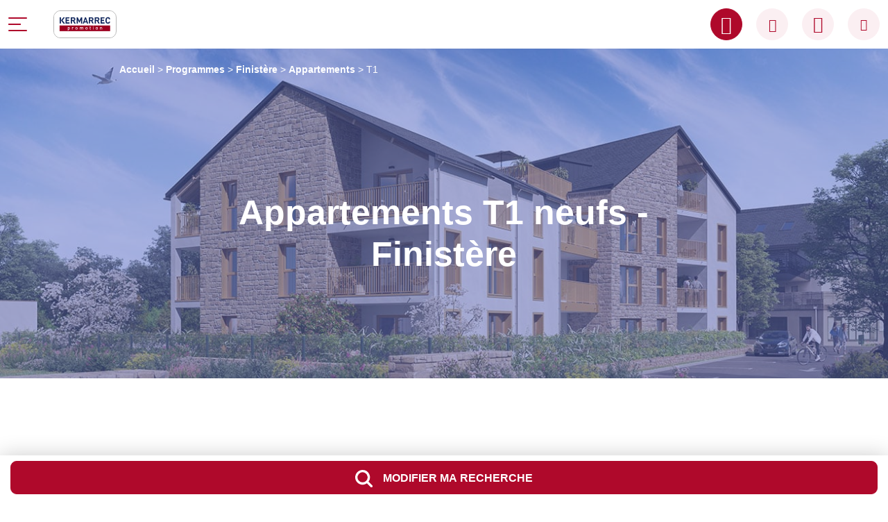

--- FILE ---
content_type: text/html; charset=UTF-8
request_url: https://www.kermarrec-promotion.fr/programmes/localisation/finistere/appartement/t1/
body_size: 16216
content:

<!DOCTYPE html>
<html lang="fr-FR" class="no-js">

<head>
    <script type="text/javascript">
        window.gdprAppliesGlobally = true;
        (function() {
            function a(e) {
                if (!window.frames[e]) {
                    if (document.body && document.body.firstChild) {
                        var t = document.body;
                        var n = document.createElement("iframe");
                        n.style.display = "none";
                        n.name = e;
                        n.title = e;
                        t.insertBefore(n, t.firstChild)
                    } else {
                        setTimeout(function() {
                            a(e)
                        }, 5)
                    }
                }
            }

            function e(n, r, o, c, s) {
                function e(e, t, n, a) {
                    if (typeof n !== "function") {
                        return
                    }
                    if (!window[r]) {
                        window[r] = []
                    }
                    var i = false;
                    if (s) {
                        i = s(e, t, n)
                    }
                    if (!i) {
                        window[r].push({
                            command: e,
                            parameter: t,
                            callback: n,
                            version: a
                        })
                    }
                }
                e.stub = true;

                function t(a) {
                    if (!window[n] || window[n].stub !== true) {
                        return
                    }
                    if (!a.data) {
                        return
                    }
                    var i = typeof a.data === "string";
                    var e;
                    try {
                        e = i ? JSON.parse(a.data) : a.data
                    } catch (t) {
                        return
                    }
                    if (e[o]) {
                        var r = e[o];
                        window[n](r.command, r.parameter, function(e, t) {
                            var n = {};
                            n[c] = {
                                returnValue: e,
                                success: t,
                                callId: r.callId
                            };
                            a.source.postMessage(i ? JSON.stringify(n) : n, "*")
                        }, r.version)
                    }
                }
                if (typeof window[n] !== "function") {
                    window[n] = e;
                    if (window.addEventListener) {
                        window.addEventListener("message", t, false)
                    } else {
                        window.attachEvent("onmessage", t)
                    }
                }
            }
            e("__tcfapi", "__tcfapiBuffer", "__tcfapiCall", "__tcfapiReturn");
            a("__tcfapiLocator");
            (function(e) {
                var t = document.createElement("script");
                t.id = "spcloader";
                t.type = "text/javascript";
                t.async = true;
                t.src = "https://sdk.privacy-center.org/" + e + "/loader.js?target=" + document.location.hostname;
                t.charset = "utf-8";
                var n = document.getElementsByTagName("script")[0];
                n.parentNode.insertBefore(t, n)
            })("a5c68e58-d520-4b8b-9ebc-15ea4b12f02b")
        })();
    </script>

    <script>
        window.dataLayer = window.dataLayer || [];
    </script>
    <!-- Google Tag Manager -->
    <script>
        (function(w, d, s, l, i) {
            w[l] = w[l] || [];
            w[l].push({
                'gtm.start': new Date().getTime(),
                event: 'gtm.js'
            });
            var f = d.getElementsByTagName(s)[0],
                j = d.createElement(s),
                dl = l != 'dataLayer' ? '&l=' + l : '';
            j.async = true;
            j.src =
                'https://svs.kermarrec-promotion.fr/jfhxsn2rhudxdeb.js?aw=' + i.replace(/^GTM-/, '') + dl;
            f.parentNode.insertBefore(j, f);
        })(window, document, 'script', 'dataLayer', 'GTM-NS79VCD');
    </script>
    <!-- End Google Tag Manager -->

    <meta charset="UTF-8">
    <meta name="viewport" content="width=device-width, initial-scale=1.0">
    <link rel="profile" href="http://gmpg.org/xfn/11">
    <meta name='robots' content='index, follow, max-image-preview:large, max-snippet:-1, max-video-preview:-1' />

            <script data-no-defer="1" data-ezscrex="false" data-cfasync="false" data-pagespeed-no-defer data-cookieconsent="ignore">
                var ctPublicFunctions = {"_ajax_nonce":"0bd3da8d07","_rest_nonce":"47081cd74e","_ajax_url":"\/wp-admin\/admin-ajax.php","_rest_url":"https:\/\/www.kermarrec-promotion.fr\/wp-json\/","data__cookies_type":"none","data__ajax_type":"rest","data__bot_detector_enabled":"0","data__frontend_data_log_enabled":1,"cookiePrefix":"","wprocket_detected":true,"host_url":"www.kermarrec-promotion.fr","text__ee_click_to_select":"Click to select the whole data","text__ee_original_email":"The complete one is","text__ee_got_it":"Got it","text__ee_blocked":"Blocked","text__ee_cannot_connect":"Cannot connect","text__ee_cannot_decode":"Can not decode email. Unknown reason","text__ee_email_decoder":"CleanTalk email decoder","text__ee_wait_for_decoding":"The magic is on the way!","text__ee_decoding_process":"Please wait a few seconds while we decode the contact data."}
            </script>
        
            <script data-no-defer="1" data-ezscrex="false" data-cfasync="false" data-pagespeed-no-defer data-cookieconsent="ignore">
                var ctPublic = {"_ajax_nonce":"0bd3da8d07","settings__forms__check_internal":"1","settings__forms__check_external":"1","settings__forms__force_protection":0,"settings__forms__search_test":"1","settings__forms__wc_add_to_cart":"0","settings__data__bot_detector_enabled":"0","settings__sfw__anti_crawler":0,"blog_home":"https:\/\/www.kermarrec-promotion.fr\/","pixel__setting":"3","pixel__enabled":true,"pixel__url":"https:\/\/moderate3-v4.cleantalk.org\/pixel\/31acaa0e376bad221363397ed0c7bf39.gif","data__email_check_before_post":"1","data__email_check_exist_post":0,"data__cookies_type":"none","data__key_is_ok":true,"data__visible_fields_required":true,"wl_brandname":"Anti-Spam by CleanTalk","wl_brandname_short":"CleanTalk","ct_checkjs_key":"e3bc5e05ce8d2fad0e0f9a3b0ac7c0b668c9bf030c894905c99818be95d46d26","emailEncoderPassKey":"048dc64e1afe9eb569e82c4476b9b647","bot_detector_forms_excluded":"W10=","advancedCacheExists":true,"varnishCacheExists":false,"wc_ajax_add_to_cart":false}
            </script>
        
	<!-- This site is optimized with the Yoast SEO plugin v26.7 - https://yoast.com/wordpress/plugins/seo/ -->
	<title>Achat Appartements T1 neufs - Finistère (29) | Kermarrec Promotion</title>
	<meta name="description" content="Consultez nos Appartements T1 neufs - Finistère (29). Kermarrec Promotion vous accompagne dans votre projet immobilier neuf." />
	<link rel="canonical" href="https://www.kermarrec-promotion.fr/programmes/localisation/finistere/appartement/t1/" />
	<meta property="og:locale" content="fr_FR" />
	<meta property="og:type" content="article" />
	<meta property="og:title" content="Achat Appartements T1 neufs - Finistère (29) | Kermarrec Promotion" />
	<meta property="og:description" content="Consultez nos Appartements T1 neufs - Finistère (29). Kermarrec Promotion vous accompagne dans votre projet immobilier neuf." />
	<meta property="og:url" content="https://www.kermarrec-promotion.fr/programmes/localisation/finistere/appartement/t1/" />
	<meta property="og:site_name" content="Kermarrec Promotion" />
	<meta name="twitter:card" content="summary_large_image" />
	<script type="application/ld+json" class="yoast-schema-graph">{"@context":"https://schema.org","@graph":[{"@type":"CollectionPage","@id":"https://www.kermarrec-promotion.fr/programmes/localisation/finistere/","url":"https://www.kermarrec-promotion.fr/programmes/localisation/finistere/","name":"Programmes immobiliers neufs | Kermarrec Promotion","isPartOf":{"@id":"https://www.kermarrec-promotion.fr/#website"},"description":"Vous souhaitez acheter un bien immobilier neuf dans le Finistère ? Découvrez les programmes neufs de Kermarrec Promotion, spécialiste de l’immobilier neuf en Bretagne.","breadcrumb":{"@id":"https://www.kermarrec-promotion.fr/programmes/localisation/finistere/#breadcrumb"},"inLanguage":"fr-FR"},{"@type":"BreadcrumbList","@id":"https://www.kermarrec-promotion.fr/programmes/localisation/finistere/#breadcrumb","itemListElement":[{"@type":"ListItem","position":1,"name":"Accueil","item":"https://www.kermarrec-promotion.fr/"},{"@type":"ListItem","position":2,"name":"Programmes","item":"https://www.kermarrec-promotion.fr/programmes/"},{"@type":"ListItem","position":3,"name":"Finistère","item":"https://www.kermarrec-promotion.fr/programmes/localisation/finistere/"},{"@type":"ListItem","position":4,"name":"Appartements","item":"https://www.kermarrec-promotion.fr/programmes/localisation/finistere/appartement/"},{"@type":"ListItem","position":5,"name":"T1"}]},{"@type":"WebSite","@id":"https://www.kermarrec-promotion.fr/#website","url":"https://www.kermarrec-promotion.fr/","name":"Kermarrec Promotion","description":"","potentialAction":[{"@type":"SearchAction","target":{"@type":"EntryPoint","urlTemplate":"https://www.kermarrec-promotion.fr/?s={search_term_string}"},"query-input":{"@type":"PropertyValueSpecification","valueRequired":true,"valueName":"search_term_string"}}],"inLanguage":"fr-FR"}]}</script>
	<!-- / Yoast SEO plugin. -->


<link href='https://fonts.gstatic.com' crossorigin rel='preconnect' />
<style id='wp-img-auto-sizes-contain-inline-css' type='text/css'>
img:is([sizes=auto i],[sizes^="auto," i]){contain-intrinsic-size:3000px 1500px}
/*# sourceURL=wp-img-auto-sizes-contain-inline-css */
</style>
<style id='classic-theme-styles-inline-css' type='text/css'>
/*! This file is auto-generated */
.wp-block-button__link{color:#fff;background-color:#32373c;border-radius:9999px;box-shadow:none;text-decoration:none;padding:calc(.667em + 2px) calc(1.333em + 2px);font-size:1.125em}.wp-block-file__button{background:#32373c;color:#fff;text-decoration:none}
/*# sourceURL=/wp-includes/css/classic-themes.min.css */
</style>
<link rel='stylesheet' id='cleantalk-public-css-css' href='https://www.kermarrec-promotion.fr/wp-content/plugins/cleantalk-spam-protect/css/cleantalk-public.min.css?ver=6.70.1_1766475197'  media='all' />
<link rel='stylesheet' id='cleantalk-email-decoder-css-css' href='https://www.kermarrec-promotion.fr/wp-content/plugins/cleantalk-spam-protect/css/cleantalk-email-decoder.min.css?ver=6.70.1_1766475197'  media='all' />
<link rel='stylesheet' id='wia-comparison-css-css' href='https://www.kermarrec-promotion.fr/wp-content/plugins/wia-comparison/css/wia-comparison.css?ver=d38c56'  media='all' />
<link rel='stylesheet' id='wia-style-css' href='https://www.kermarrec-promotion.fr/wp-content/themes/wia/dist/css/global.min.css?ver=1768358652'  media='all' />
<script  src="https://www.kermarrec-promotion.fr/wp-content/plugins/cleantalk-spam-protect/js/apbct-public-bundle_full-protection_gathering.min.js?ver=6.70.1_1766475197" id="apbct-public-bundle_full-protection_gathering.min-js-js"></script>
<script  src="https://www.kermarrec-promotion.fr/wp-includes/js/jquery/jquery.min.js?ver=3.7.1" id="jquery-core-js"></script>
<script  src="https://www.kermarrec-promotion.fr/wp-includes/js/jquery/jquery-migrate.min.js?ver=3.4.1" id="jquery-migrate-js"></script>
<link rel="https://api.w.org/" href="https://www.kermarrec-promotion.fr/wp-json/" /><link rel="EditURI" type="application/rsd+xml" title="RSD" href="https://www.kermarrec-promotion.fr/xmlrpc.php?rsd" />
<script>
//Datalayer global
window.dataLayer.push({
    "event": "datalayer-loaded",
    "pageType" : "category",
    "env_channel" : "desktop",
    "page_cat" : "accueil > programmes > finistere > appartements > t1"
});
</script>
<link rel="icon" href="https://www.kermarrec-promotion.fr/wp-content/uploads/2022/12/cropped-favicon-32x32.png" sizes="32x32" />
<link rel="icon" href="https://www.kermarrec-promotion.fr/wp-content/uploads/2022/12/cropped-favicon-192x192.png" sizes="192x192" />
<link rel="apple-touch-icon" href="https://www.kermarrec-promotion.fr/wp-content/uploads/2022/12/cropped-favicon-180x180.png" />
<meta name="msapplication-TileImage" content="https://www.kermarrec-promotion.fr/wp-content/uploads/2022/12/cropped-favicon-270x270.png" />
    <meta name="msvalidate.01" content="AF046AB1C1D3816B6E8B89D60DDD6D83" />
</head>

<body class="archive tax-localisation-programme term-finistere term-178 wp-theme-wia site-body body-annonces">
    <!-- Google Tag Manager (noscript) -->
    <noscript><iframe src="https://svs.kermarrec-promotion.fr/ns.html?id=GTM-NS79VCD" height="0" width="0" style="display:none;visibility:hidden"></iframe></noscript>
    <!-- End Google Tag Manager (noscript) -->
    <header id="masthead" class="header" itemscope itemtype="http://schema.org/WPHeader">
                <div class="header-dk">
            <div class="container-fluid">
                <div class="row no-gutters align-items-center">
                    <div class="col-auto">
                        <div class="header-sp__action js-open-menu">
                            <span></span>
                            <span></span>
                            <span></span>
                            <span></span>
                        </div>
                        <a href="https://www.kermarrec-promotion.fr" title="Retourner à la page d'accueil">
                            <img src="https://www.kermarrec-promotion.fr/wp-content/uploads/2023/03/logo-kermarrec-promotion.svg" alt="Kermarrec Promotion" class="logo" />
                        </a>
                    </div>
                    <div class="col">
                        <div class="navigation">
                                                            <nav id="nav" class="navigation__menu" aria-label="Menu principal">
                                    <div class="menu-menu-principal-container"><ul id="primary-menu" class="menu"><li id="menu-item-1044" class="menu-item menu-item-type-post_type_archive menu-item-object-programme menu-item-has-children menu-item-1044"><a href="https://www.kermarrec-promotion.fr/programmes/">Programmes résidentiels</a>
<ul class="sub-menu">
	<li id="menu-item-1744" class="menu-item menu-item-type-taxonomy menu-item-object-type-programme menu-item-1744"><a href="https://www.kermarrec-promotion.fr/programmes/type/appartement/">Appartement neuf</a></li>
	<li id="menu-item-1750" class="menu-item menu-item-type-taxonomy menu-item-object-type-programme menu-item-1750"><a href="https://www.kermarrec-promotion.fr/programmes/type/maison/">Maison neuve</a></li>
	<li id="menu-item-1745" class="menu-item menu-item-type-taxonomy menu-item-object-type-programme menu-item-1745"><a href="https://www.kermarrec-promotion.fr/programmes/type/terrain-a-batir/">Terrain à bâtir</a></li>
</ul>
</li>
<li id="menu-item-726" class="menu-item menu-item-type-post_type_archive menu-item-object-locaux menu-item-has-children menu-item-726"><a href="https://www.kermarrec-promotion.fr/locaux/">Locaux &#038; Bureaux</a>
<ul class="sub-menu">
	<li id="menu-item-1747" class="menu-item menu-item-type-taxonomy menu-item-object-categorie-locaux menu-item-1747"><a href="https://www.kermarrec-promotion.fr/categorie-locaux/categorie/bureaux/">Bureaux</a></li>
	<li id="menu-item-1749" class="menu-item menu-item-type-taxonomy menu-item-object-categorie-locaux menu-item-1749"><a href="https://www.kermarrec-promotion.fr/categorie-locaux/categorie/locaux-dactivites/">Locaux d&rsquo;activités</a></li>
	<li id="menu-item-3011" class="menu-item menu-item-type-custom menu-item-object-custom menu-item-3011"><a href="https://www.kermarrec-promotion.fr/votre-batiment-cles-en-main/">Votre bâtiment Clés en main</a></li>
</ul>
</li>
<li id="menu-item-1040" class="menu-item menu-item-type-post_type_archive menu-item-object-conseil menu-item-has-children menu-item-1040"><a href="https://www.kermarrec-promotion.fr/conseil/">Votre projet</a>
<ul class="sub-menu">
	<li id="menu-item-1041" class="menu-item menu-item-type-taxonomy menu-item-object-categorie-conseil menu-item-1041"><a href="https://www.kermarrec-promotion.fr/conseil/categorie/acheter-sa-residence-principale/">Habiter</a></li>
	<li id="menu-item-1042" class="menu-item menu-item-type-taxonomy menu-item-object-categorie-conseil menu-item-1042"><a href="https://www.kermarrec-promotion.fr/conseil/categorie/investir/">Investir</a></li>
	<li id="menu-item-1043" class="menu-item menu-item-type-taxonomy menu-item-object-categorie-conseil menu-item-1043"><a href="https://www.kermarrec-promotion.fr/conseil/categorie/vendre/">Vendre</a></li>
	<li id="menu-item-2226" class="menu-item menu-item-type-custom menu-item-object-custom menu-item-2226"><a href="https://www.kermarrec-promotion.fr/conseil/lexique-de-limmobilier-neuf/">Lexique immobilier neuf</a></li>
</ul>
</li>
<li id="menu-item-190" class="menu-item menu-item-type-post_type menu-item-object-page current_page_parent menu-item-190"><a href="https://www.kermarrec-promotion.fr/actualites/">Actualités</a></li>
<li id="menu-item-192" class="menu-item menu-item-type-post_type menu-item-object-page menu-item-has-children menu-item-192"><a href="https://www.kermarrec-promotion.fr/a-propos/">A propos</a>
<ul class="sub-menu">
	<li id="menu-item-1887" class="menu-item menu-item-type-post_type_archive menu-item-object-reference menu-item-1887"><a href="https://www.kermarrec-promotion.fr/references/">Nos références</a></li>
	<li id="menu-item-1717" class="menu-item menu-item-type-post_type menu-item-object-page menu-item-1717"><a href="https://www.kermarrec-promotion.fr/a-propos/nos-engagements/">Nos engagements</a></li>
	<li id="menu-item-1721" class="menu-item menu-item-type-post_type menu-item-object-page menu-item-1721"><a href="https://www.kermarrec-promotion.fr/a-propos/nos-partenaires/">Nos partenariats</a></li>
	<li id="menu-item-4328" class="menu-item menu-item-type-custom menu-item-object-custom menu-item-4328"><a target="_blank" rel="noopener" href="https://careers.werecruit.io/fr/kermarrec">Nous rejoindre</a></li>
</ul>
</li>
<li id="menu-item-1722" class="menu-item menu-item-type-post_type menu-item-object-page menu-item-1722"><a href="https://www.kermarrec-promotion.fr/faq/">FAQ</a></li>
</ul></div>                                </nav>
                                                                                                                                                                    <a class="btn btn-primary" href="https://www.kermarrec-promotion.fr/contact/" target=""><i class="icon-email"></i><span>Contactez-nous</span></a>
                                                                                                                            <p data-link="aHR0cHM6Ly93d3cua2VybWFycmVjLXByb21vdGlvbi5mci9tZXMtZmF2b3Jpcy8=" class="favoris header-icon js-obf-link"><i class="icon-coeur"></i></p>                            <a href='/comparateur/?ids=' class='header-icon empty comparateur_link'><i class='icon-comparer'></i><span>0</span></a>                            <p data-link="aHR0cHM6Ly9jbGllbnRzLmtlcm1hcnJlYy1wcm9tb3Rpb24uZnIvIy9sb2dpbg==" class="header-icon js-obf-link"><i class="icon-utilisateur"></i></p>
                        </div>


                    </div>
                </div>
            </div>
        </div>
        <div class="slide-menu js-slide-menu">
            <nav class="slide-menu__nav">
                <div class="menu-menu-principal-container"><ul id="primary-menu-sp" class="menu"><li class="menu-item menu-item-type-post_type_archive menu-item-object-programme menu-item-has-children menu-item-1044"><div class='has-children-wrapper'><a href="https://www.kermarrec-promotion.fr/programmes/">Programmes résidentiels</a><span class='go-child js-open-sub-menu'><i class='icon-arrow-down'></i></span></div>
<ul class="sub-menu">
	<li class="menu-item menu-item-type-taxonomy menu-item-object-type-programme menu-item-1744"><a href="https://www.kermarrec-promotion.fr/programmes/type/appartement/">Appartement neuf</a></li>
	<li class="menu-item menu-item-type-taxonomy menu-item-object-type-programme menu-item-1750"><a href="https://www.kermarrec-promotion.fr/programmes/type/maison/">Maison neuve</a></li>
	<li class="menu-item menu-item-type-taxonomy menu-item-object-type-programme menu-item-1745"><a href="https://www.kermarrec-promotion.fr/programmes/type/terrain-a-batir/">Terrain à bâtir</a></li>
</ul>
</li>
<li class="menu-item menu-item-type-post_type_archive menu-item-object-locaux menu-item-has-children menu-item-726"><div class='has-children-wrapper'><a href="https://www.kermarrec-promotion.fr/locaux/">Locaux &#038; Bureaux</a><span class='go-child js-open-sub-menu'><i class='icon-arrow-down'></i></span></div>
<ul class="sub-menu">
	<li class="menu-item menu-item-type-taxonomy menu-item-object-categorie-locaux menu-item-1747"><a href="https://www.kermarrec-promotion.fr/categorie-locaux/categorie/bureaux/">Bureaux</a></li>
	<li class="menu-item menu-item-type-taxonomy menu-item-object-categorie-locaux menu-item-1749"><a href="https://www.kermarrec-promotion.fr/categorie-locaux/categorie/locaux-dactivites/">Locaux d&rsquo;activités</a></li>
	<li class="menu-item menu-item-type-custom menu-item-object-custom menu-item-3011"><a href="https://www.kermarrec-promotion.fr/votre-batiment-cles-en-main/">Votre bâtiment Clés en main</a></li>
</ul>
</li>
<li class="menu-item menu-item-type-post_type_archive menu-item-object-conseil menu-item-has-children menu-item-1040"><div class='has-children-wrapper'><a href="https://www.kermarrec-promotion.fr/conseil/">Votre projet</a><span class='go-child js-open-sub-menu'><i class='icon-arrow-down'></i></span></div>
<ul class="sub-menu">
	<li class="menu-item menu-item-type-taxonomy menu-item-object-categorie-conseil menu-item-1041"><a href="https://www.kermarrec-promotion.fr/conseil/categorie/acheter-sa-residence-principale/">Habiter</a></li>
	<li class="menu-item menu-item-type-taxonomy menu-item-object-categorie-conseil menu-item-1042"><a href="https://www.kermarrec-promotion.fr/conseil/categorie/investir/">Investir</a></li>
	<li class="menu-item menu-item-type-taxonomy menu-item-object-categorie-conseil menu-item-1043"><a href="https://www.kermarrec-promotion.fr/conseil/categorie/vendre/">Vendre</a></li>
	<li class="menu-item menu-item-type-custom menu-item-object-custom menu-item-2226"><a href="https://www.kermarrec-promotion.fr/conseil/lexique-de-limmobilier-neuf/">Lexique immobilier neuf</a></li>
</ul>
</li>
<li class="menu-item menu-item-type-post_type menu-item-object-page current_page_parent menu-item-190"><a href="https://www.kermarrec-promotion.fr/actualites/">Actualités</a></li>
<li class="menu-item menu-item-type-post_type menu-item-object-page menu-item-has-children menu-item-192"><div class='has-children-wrapper'><a href="https://www.kermarrec-promotion.fr/a-propos/">A propos</a><span class='go-child js-open-sub-menu'><i class='icon-arrow-down'></i></span></div>
<ul class="sub-menu">
	<li class="menu-item menu-item-type-post_type_archive menu-item-object-reference menu-item-1887"><a href="https://www.kermarrec-promotion.fr/references/">Nos références</a></li>
	<li class="menu-item menu-item-type-post_type menu-item-object-page menu-item-1717"><a href="https://www.kermarrec-promotion.fr/a-propos/nos-engagements/">Nos engagements</a></li>
	<li class="menu-item menu-item-type-post_type menu-item-object-page menu-item-1721"><a href="https://www.kermarrec-promotion.fr/a-propos/nos-partenaires/">Nos partenariats</a></li>
	<li class="menu-item menu-item-type-custom menu-item-object-custom menu-item-4328"><a target="_blank" rel="noopener" href="https://careers.werecruit.io/fr/kermarrec">Nous rejoindre</a></li>
</ul>
</li>
<li class="menu-item menu-item-type-post_type menu-item-object-page menu-item-1722"><a href="https://www.kermarrec-promotion.fr/faq/">FAQ</a></li>
</ul></div>            </nav>
                                                                        <a class="btn btn-primary" href="https://www.kermarrec-promotion.fr/contact/" target="">Contactez-nous<span></span></a>
                                                        </div>
    </header><!-- #masthead -->
<main id="main" class="site-main p-archive p-programme" role="main">
  
  

<section class="hero"  style="background-image:url('https://www.kermarrec-promotion.fr/wp-content/uploads/assets/images/2026/01/1529-ext01-villa-marine.jpg');" >
    <div class="hero-container">
        <div class="container">
            <p id="breadcrumbs"><span><span><a href="https://www.kermarrec-promotion.fr/">Accueil</a></span> &gt; <span><a href="https://www.kermarrec-promotion.fr/programmes/">Programmes</a></span> &gt; <span><a href="https://www.kermarrec-promotion.fr/programmes/localisation/finistere/">Finistère</a></span> &gt; <span><a href="https://www.kermarrec-promotion.fr/programmes/localisation/finistere/appartement/">Appartements</a></span> &gt; <span class="breadcrumb_last" aria-current="page">T1</span></span></p>            <div class="row justify-content-center">
                <div class="col-12 col-md-8">
                    <h1 class="hero__titre text-center">Appartements T1 neufs - Finistère</h1>
                                                        </div>
            </div>
        </div>
    </div>


            <div class="container">
            <div class="row justify-content-center">
                <div class="filtre filtre--desktop">
	<div class="filtre__liste">
		
					<div class="filtre__liste__el filtre__liste__el--proximity">
				<span class="label">Localisation</span>
				<div class="facetwp-facet facetwp-facet-proximity facetwp-type-proximity" data-name="proximity" data-type="proximity"></div>				<div class="test d-none">
					<span class="label">test localisation</span>
					<input id="pac-input" type="text" class="new_proximity">
									</div>
			</div>
			<div class="filtre__liste__el filtre__liste__el--radius">
				<span class="label">Rayon</span>
				<div class="fake_radius facetwp-facet facetwp-facet-proximity facetwp-type-proximity">
					<div class="facetwp-radius-label">
						<div class="facetwp-radius-dist">20</div>
						<div class="facetwp-radius-unit">km</div>
					</div>
					<input type="range" class="facetwp-radius facetwp-radius-slider form-range" min="5" max="50" value="20">
				</div>
							</div>
			<div class="filtre__liste__el filtre__liste__el--type fselect">
				<span class="label">Type de bien</span>
				<div class="facetwp-facet facetwp-facet-type facetwp-type-fselect" data-name="type" data-type="fselect"></div>			</div>
			<div class="filtre__liste__el filtre__liste__el--pieces fselect">
				<span class="label">Pièces</span>
				<div class="facetwp-facet facetwp-facet-pieces facetwp-type-fselect" data-name="pieces" data-type="fselect"></div>			</div>
		
		
		<div class="filtre__liste__more">
			<button type="button" data-bs-toggle="modal" data-bs-target="#MoreFiltreModal">+ de filtres</button>
		</div>
		<div class="d-none">
					</div>
		<div class="filtre__liste__submit">
			<button onclick="FWP.refresh();" class="btn btn-primary">
				<svg xmlns="http://www.w3.org/2000/svg" width="24.979" height="24.971" viewBox="0 0 24.979 24.971"><path d="M192.672,112a10.612,10.612,0,1,0,6.243,19.2l5.285,5.285a1.666,1.666,0,1,0,2.355-2.355l-5.285-5.285a10.6,10.6,0,0,0-8.6-16.842Zm0,17.9a7.292,7.292,0,1,1,5.147-2.136A7.283,7.283,0,0,1,192.672,129.891Z" transform="translate(-182.064 -111.996)" fill="#fff"/></svg>
				<span>Rechercher</span>
			</button>
		</div>
	</div>
</div>            </div>
            
        </div>
        <div id="mobile_search">
            <button type="button" data-bs-toggle="modal" data-bs-target="#filtreModal" class="js-mobile_search btn btn-primary">
                <svg xmlns="http://www.w3.org/2000/svg" width="24.979" height="24.971" viewBox="0 0 24.979 24.971"><path d="M192.672,112a10.612,10.612,0,1,0,6.243,19.2l5.285,5.285a1.666,1.666,0,1,0,2.355-2.355l-5.285-5.285a10.6,10.6,0,0,0-8.6-16.842Zm0,17.9a7.292,7.292,0,1,1,5.147-2.136A7.283,7.283,0,0,1,192.672,129.891Z" transform="translate(-182.064 -111.996)" fill="#fff"/></svg>
                <span>Modifier ma recherche</span>
            </button>
        </div>
        <div class="modal fade" id="filtreModal" tabindex="-1" aria-labelledby="filtreModalLabel" aria-hidden="true">
	<div class="modal-dialog modal-fullscreen-lg-down">
		<div class="modal-content">
			<div class="modal-header">
				<p class="modal-title" id="filtreModalLabel">Filtres avancés</p>
				<button type="button" class="btn-close" data-bs-dismiss="modal" aria-label="Close"></button>
			</div>
			<div class="modal-body">
				<div class="filtre filtre--mobile">
					<div class="filtre__liste">
													<div class="filtre__liste__el filtre__liste__el--proximity">
								<span class="label">Localisation</span>
								<div class="facetwp-facet facetwp-facet-proximity facetwp-type-proximity" data-name="proximity" data-type="proximity"></div>							</div>
							<div class="filtre__liste__el filtre__liste__el--radius">
								<span class="label">Rayon</span>
																<div class="fake_radius facetwp-facet facetwp-facet-proximity facetwp-type-proximity">
									<div class="facetwp-radius-label">
										<div class="facetwp-radius-dist">20</div>
										<div class="facetwp-radius-unit">km</div>
									</div>
									<input type="range" class="facetwp-radius facetwp-radius-slider form-range" min="5" max="50" value="20">
								</div>
							</div>
							<div class="filtre__liste__el filtre__liste__el--type fselect">
								<span class="label">Type de bien</span>
								<div class="facetwp-facet facetwp-facet-type facetwp-type-fselect" data-name="type" data-type="fselect"></div>							</div>
							<div class="filtre__liste__el filtre__liste__el--pieces fselect">
								<span class="label">Pièces</span>
								<div class="facetwp-facet facetwp-facet-pieces facetwp-type-fselect" data-name="pieces" data-type="fselect"></div>							</div>
						
						
						<div class="filtre__liste__more">
							<button type="button" type="button" data-bs-toggle="collapse" data-bs-target="#collapseMoreFiltre" aria-expanded="false" aria-controls="collapseMoreFiltre">
								Plus de critères<i class="icon-arrow"></i>
							</button>
							<div class="collapse" id="collapseMoreFiltre">
																	<div class="filtre__liste__more__el">
										<span class="label">Budget max</span>
										<div class="facetwp-facet facetwp-facet-budget_max facetwp-type-slider" data-name="budget_max" data-type="slider"></div>									</div>
									<div class="filtre__liste__more__el">
										<span class="label">Équipements</span>
										<div class="facetwp-facet facetwp-facet-equipements facetwp-type-checkboxes" data-name="equipements" data-type="checkboxes"></div>									</div>
									<div class="filtre__liste__more__el">
										<span class="label">Dispositifs financier</span>
										<div class="facetwp-facet facetwp-facet-dispositifs_financier facetwp-type-checkboxes" data-name="dispositifs_financier" data-type="checkboxes"></div>									</div>
																		<div class="filtre__liste__more__el">
										<span class="label">Autres</span>
										<div class="facetwp-facet facetwp-facet-autres facetwp-type-checkboxes" data-name="autres" data-type="checkboxes"></div>									</div>
																	
															</div>
						</div>
						<div class="filtre__liste__submit">
							<button onclick="FWP.reset()" class="reset">
								Réinitialiser les filtres							</button>
							<button data-href="/programmes/" class="fwp-submit btn btn-primary">
								<span>Voir les résultats</span>
							</button>
						</div>
					</div>
				</div>
			</div>
		</div>
	</div>
</div>    
    </section>





  <section class="p-archive__loop p-programme__loop">
    <div class="container">

      <div class="p-programme__loop_top">
        <h2>
          <div class="facetwp-facet facetwp-facet-resultat facetwp-type-pager" data-name="resultat" data-type="pager"></div>          <div class="facetwp-selections"></div>        </h2>
        <div class="views">
          <button type="submit" class="alert__btn" data-bs-toggle="modal" data-bs-target="#modalAlert">
            <i class="icon-bell"></i><span>Créer une alerte</span>
          </button>
          <button type="button" class="btn btn-lg btn-toggle" data-bs-toggle="button" aria-pressed="false" autocomplete="off">
            <div class="handle"></div>
          </button>
          <button type="submit" id="liste_btn" class="switch d-none" name="layout" value="Liste">
            <span>Liste</span>
          </button>
          <button type="submit" id="carte_btn" class="switch" name="layout" value="Carte">
            <span>Carte</span>
          </button>
        </div>
        <div class="facetwp-facet facetwp-facet-tri facetwp-type-sort" data-name="tri" data-type="sort"></div>      </div>

      <div id="wrap-annonces">


        

                      <div class="facetwp-template_wrap">
              <div class="facetwp-template">
                <!--fwp-loop-->

                  <div class="alert alert-secondary no-results not-found d-flex align-items-start justify-content-center" role="alert">
  	<div class="page-content">
		<p class="h4 alert-heading">Désolé, nous ne trouvons pas d'annonces  correspondant à vos critères.<br>Nous vous conseillons d'élargir votre recherche.</p>
		<hr />
		<p class="mb-0 text-center">
			<button type="submit" id="alert_btn" class="btn btn-secondary mb-4 mb-sm-0" data-bs-toggle="modal" data-bs-target="#modalAlert">
              <span><i class="icon-bell"></i>Créer une alerte</span>
            </button>
			<a href="https://www.kermarrec-promotion.fr/contact/" class="btn btn-outline-secondary ms-xl-1"><span>Contacter un conseiller</span></a>
		</p>
	</div><!-- .page-content -->
</div><!-- .no-results -->
                              </div>
            </div>

            <div class="facetwp-facet facetwp-facet-pagination facetwp-type-pager" data-name="pagination" data-type="pager"></div>            <noscript>
                          </noscript>


            

          </div>

      </div>
  </section>

                    <section class="p-programme__related section--grey">
        <div class="container">
          <h2 class="p-programme__related__titre titre-deco">Nos biens en Finistère</h2>

          <div class="p-programme__related__loop swiper">
            <div class="swiper-button-prev"></div>
            <div class="swiper-button-next"></div>
            <div class="swiper-wrapper">
                              <div class="swiper-slide">
                  <article class="card card-programme  post-4331 programme type-programme status-publish has-post-thumbnail hentry localisation-programme-guipavas type-programme-appartement" data-id="4331">
    <div class="card-header">
                    <span class="badge" style="background-color:#af092b">Travaux en cours</span>
                <a class="add_to_favoris icon-heart-empty" data-js="favorite" data-favorite="4331" data-name="KOYA 2" data-user="0" data-trk-add-to-wishlist="add-to-wishlist"><span class="value"><i class="icon-coeur"></i></span></a>        <img width="300" height="208" src="https://www.kermarrec-promotion.fr/wp-content/uploads/assets/images/2026/01/1632-koya-hd-360x250.jpg" class="attachment-medium size-medium" alt="1632-koya-hd.jpg" decoding="async" />    </div>
    <div class="card-body">       
        <span class="card-programme__titre">
            <a href="https://www.kermarrec-promotion.fr/programmes/42-koya-2/" class="stretched-link">KOYA 2</a>
        </span>
        <h3 class="card-programme__info card-programme__localisation programme__info">
            <i class="icon-marker"></i> Guipavas        </h3>
        <div class="break"></div>
                    <span class="card-programme__info card-programme__types programme__info">
                <i class="icon-plan"></i> Du T3 au T4            </span>
                <div class="card-programme__prix-min programme__prix-min">À partir de <b><span class="prix">251&nbsp;000&nbsp€</span></b></div>
    </div>
</article>                </div>
                              <div class="swiper-slide">
                  <article class="card card-programme  post-4427 programme type-programme status-publish has-post-thumbnail hentry localisation-programme-landerneau type-programme-appartement offre-nos-programmes-cotiers offre-travaux-en-cours" data-id="4427">
    <div class="card-header">
                    <span class="badge" style="background-color:#af092b">Dernières oppportunités</span>
                <a class="add_to_favoris icon-heart-empty" data-js="favorite" data-favorite="4427" data-name="QUAI ELORN" data-user="0" data-trk-add-to-wishlist="add-to-wishlist"><span class="value"><i class="icon-coeur"></i></span></a>        <img width="300" height="208" src="https://www.kermarrec-promotion.fr/wp-content/uploads/assets/images/2026/01/1637-01-quai-elorn-360x250.jpg" class="attachment-medium size-medium" alt="1637-01-quai-elorn.jpg" decoding="async" />    </div>
    <div class="card-body">       
        <span class="card-programme__titre">
            <a href="https://www.kermarrec-promotion.fr/programmes/43-quai-elorn/" class="stretched-link">QUAI ELORN</a>
        </span>
        <h3 class="card-programme__info card-programme__localisation programme__info">
            <i class="icon-marker"></i> Landerneau        </h3>
        <div class="break"></div>
                    <span class="card-programme__info card-programme__types programme__info">
                <i class="icon-plan"></i> Du T3 au T4            </span>
                <div class="card-programme__prix-min programme__prix-min">À partir de <b><span class="prix">359&nbsp;000&nbsp€</span></b></div>
    </div>
</article>                </div>
                              <div class="swiper-slide">
                  <article class="card card-programme  post-5986 programme type-programme status-publish has-post-thumbnail hentry localisation-programme-guipavas type-programme-appartement" data-id="5986">
    <div class="card-header">
                    <span class="badge" style="background-color:#af092b">Lancement commercial</span>
                <a class="add_to_favoris icon-heart-empty" data-js="favorite" data-favorite="5986" data-name="KOYA 3" data-user="0" data-trk-add-to-wishlist="add-to-wishlist"><span class="value"><i class="icon-coeur"></i></span></a>        <img width="300" height="208" src="https://www.kermarrec-promotion.fr/wp-content/uploads/assets/images/2026/01/2296-koya-ext-01-360x250.jpg" class="attachment-medium size-medium" alt="2296-koya-ext-01.jpg" decoding="async" />    </div>
    <div class="card-body">       
        <span class="card-programme__titre">
            <a href="https://www.kermarrec-promotion.fr/programmes/48-koya-3/" class="stretched-link">KOYA 3</a>
        </span>
        <h3 class="card-programme__info card-programme__localisation programme__info">
            <i class="icon-marker"></i> Guipavas        </h3>
        <div class="break"></div>
                    <span class="card-programme__info card-programme__types programme__info">
                <i class="icon-plan"></i> T2            </span>
                <div class="card-programme__prix-min programme__prix-min">À partir de <b><span class="prix">166&nbsp;000&nbsp€</span></b></div>
    </div>
</article>                </div>
                          </div>
          </div>
        </div>
      </section>
          

  <div id="js-other_results" class="no-results">
    <!-- cross selling -->
    <section class="p-programme__related js-p-programme__related section--grey">
      <div class="container">
        <h2 class="p-programme__related__titre titre-deco">Autres biens pouvant vous intéresser</h2>
        <div class="p-programme__related__loop js-carousel-no_results swiper">
          <div class="swiper-button-prev"></div>
          <div class="swiper-button-next"></div>
          <div class="swiper-wrapper">
          </div>
        </div>
      </div>
    </section>
  </div>


    
</main><!-- #main -->

<!-- + de filtre -->
<div class="modal fade" id="MoreFiltreModal" tabindex="-1" aria-labelledby="MoreFiltreModalLabel" aria-hidden="true">
  <div class="modal-dialog modal-dialog-centered">
    <div class="modal-content">
      <div class="modal-header">
        <p class="modal-title" id="MoreFiltreModalLabel">+ de filtre</p>
        <button type="button" class="btn-close" data-bs-dismiss="modal" aria-label="Close"></button>
      </div>
      <div class="modal-body">
        <div class="filtre__liste__modal">
                      <div class="filtre__liste__el filtre__liste__modal__el--max">
              <span class="label">Budget max</span>
              <div class="facetwp-facet facetwp-facet-budget_max facetwp-type-slider" data-name="budget_max" data-type="slider"></div>            </div>
            <div class="filtre__liste__el filtre__liste__modal__el--equipements">
              <span class="label">Équipements</span>
              <div class="facetwp-facet facetwp-facet-equipements facetwp-type-checkboxes" data-name="equipements" data-type="checkboxes"></div>            </div>
            <div class="filtre__liste__el filtre__liste__modal__el--dispositif">
              <span class="label">Dispositifs financier</span>
              <div class="facetwp-facet facetwp-facet-dispositifs_financier facetwp-type-checkboxes" data-name="dispositifs_financier" data-type="checkboxes"></div>            </div>
                        <div class="filtre__liste__el filtre__liste__modal__el--autres">
              <span class="label">Autres</span>
              <div class="facetwp-facet facetwp-facet-autres facetwp-type-checkboxes" data-name="autres" data-type="checkboxes"></div>            </div>
                      
                  </div>
      </div>
    </div>
  </div>
</div>

<div class="modal fade" id="modalAlert" tabindex="-1" aria-labelledby="modalAlertLabel" aria-hidden="true">
  <div class="modal-dialog modal-dialog-centered">
    <div class="modal-content">
      <div class="modal-header">
        <p class="modal-title h5" id="modalAlertLabel">Sauvegarder ma recherche</p>
        <button type="button" class="btn-close" data-bs-dismiss="modal" aria-label="Close"></button>
      </div>
      <div class="modal-body">
                
        <form id="formWIARegisterAlert">
            <div style="display: flex; justify-content: space-between; align-items: center;">
                <div class="form-group">
                    <input class="form-control" type="text" name="email" value="" placeholder="Email du destinataire" />
                    <input type="hidden" name="user_id" value="0" />
                    <input type="submit" class="btn btn-primary" value="Créer une alerte" />
                </div>
            </div>
            <div class="response"></div>
        </form>
              </div>
    </div>
  </div>
</div>

            <div class="container-fluid">
            <div class="cta_main" style="background-image:url(https://www.kermarrec-promotion.fr/wp-content/uploads/2023/09/ext-02-midori-scaled.jpg);"data-bg-mobile="https://www.kermarrec-promotion.fr/wp-content/uploads/2023/09/ext-02-midori-scaled.jpg">
                <div class="cta_main__wrap text-center">
                    <div class="titre">
                        Vous recherchez un bien&nbsp;neuf ?<br />
Nos conseillers sont à votre écoute !                    </div>
                                            <a class="btn btn-primary" href="https://www.kermarrec-promotion.fr/contact/" target="">Contactez-nous</a>
                                    </div>
            </div>
        </div>
    <footer class="footer" itemscope itemtype="https://schema.org/WPFooter" role="contentinfo">
    <div class="container">
        <div class="row">
            <div class="col-12 col-md-4 text-center text-md-start">
                <a title="" class="footer__logo" href="https://www.kermarrec-promotion.fr" title="Retourner à la page d'accueil">
                                        <img src="https://www.kermarrec-promotion.fr/wp-content/uploads/2022/12/kermarrec-promotion-logo.svg" class="img-fluid" alt="kermarrec-promotion-logo" decoding="async" />                </a>
                                    <div class="footer__baseline"></div>
                            </div>
            <div class="col-12 col-md">
                <div class="footer__socials">
                    <strong>Suivez nous sur les réseaux</strong>
                    <a href="https://www.facebook.com/kermarrecpromotion" class="facebook" target="_blank" data-trk-social="facebook" rel="noopener noreferrer"><i class="icon-facebook"></i></a><a href="https://twitter.com/KermarrecPromo" class="twitter" target="_blank" data-trk-social="twitter" rel="noopener noreferrer"><i class="icon-twitter"></i></a><a href="https://www.linkedin.com/company/kermarrec-promotion/" class="linkedin" target="_blank" data-trk-social="linkedin" rel="noopener noreferrer"><i class="icon-linkedin"></i></a>                </div>
            </div>
        </div>
        <div class="row mt-5">
            <div class="col-12 col-md-4">
                <div class="footer__texte">
                    <p><strong>Horaires d&rsquo;ouvertures</strong></p>
<p>Du lundi au vendredi<br />
de 9h-12h30 et de 14h-18h30</p>
                </div>
                                    <div class="footer__texte">
                        <p><strong>Rennes</strong></p>
                        <p>13 rue de la Sauvaie<br />
35000 RENNES</p>
                        <p><a class="js-phone-reveal" data-trk-click-tel-agence="02 23 30 23 31" href="tel:02 23 30 23 31" data-number="02 23 30 23 31"><span>Afficher le numéro</span></a></p>
                    </div>
                                        <div class="footer__texte">
                        <p><strong>Brest</strong></p>
                        <p>11 Place du 19ème R.I.<br />
29200 BREST</p>
                        <p><a class="js-phone-reveal" data-trk-click-tel-agence="02 98 800 800" href="tel:02 98 800 800" data-number="02 98 800 800"><span>Afficher le numéro</span></a></p>
                    </div>
                                        <div class="footer__texte">
                        <p><strong>Vannes</strong></p>
                                                <p><a class="js-phone-reveal" data-trk-click-tel-agence="02 23 30 23 31" href="tel:02 23 30 23 31" data-number="02 23 30 23 31"><span>Afficher le numéro</span></a></p>
                    </div>
                                                </div>
            <div class="col-12 col-md col-menu">
                <div class="menu-footer-1-container"><ul id="footer-1" class="menu"><li id="menu-item-2695" class="menu-item menu-item-type-post_type_archive menu-item-object-programme menu-item-has-children menu-item-2695"><a href="https://www.kermarrec-promotion.fr/programmes/">Programmes résidentiels</a>
<ul class="sub-menu">
	<li id="menu-item-2697" class="menu-item menu-item-type-taxonomy menu-item-object-type-programme menu-item-2697"><a href="https://www.kermarrec-promotion.fr/programmes/type/appartement/">Nos appartements neufs</a></li>
	<li id="menu-item-2698" class="menu-item menu-item-type-taxonomy menu-item-object-type-programme menu-item-2698"><a href="https://www.kermarrec-promotion.fr/programmes/type/maison/">Nos maisons neuves</a></li>
	<li id="menu-item-2699" class="menu-item menu-item-type-taxonomy menu-item-object-type-programme menu-item-2699"><a href="https://www.kermarrec-promotion.fr/programmes/type/terrain-a-batir/">Nos terrains à bâtir</a></li>
</ul>
</li>
<li id="menu-item-2700" class="menu-item menu-item-type-post_type_archive menu-item-object-locaux menu-item-has-children menu-item-2700"><a href="https://www.kermarrec-promotion.fr/locaux/">Locaux &#038; Bureaux</a>
<ul class="sub-menu">
	<li id="menu-item-2702" class="menu-item menu-item-type-taxonomy menu-item-object-categorie-locaux menu-item-2702"><a href="https://www.kermarrec-promotion.fr/categorie-locaux/categorie/bureaux/">Nos bureaux neufs</a></li>
	<li id="menu-item-3010" class="menu-item menu-item-type-post_type menu-item-object-page menu-item-3010"><a href="https://www.kermarrec-promotion.fr/votre-batiment-cles-en-main/">Votre bâtiment Clés en main</a></li>
	<li id="menu-item-2704" class="menu-item menu-item-type-taxonomy menu-item-object-categorie-locaux menu-item-2704"><a href="https://www.kermarrec-promotion.fr/categorie-locaux/categorie/locaux-dactivites/">Nos locaux d&rsquo;activités neufs</a></li>
</ul>
</li>
</ul></div>            </div>
            <div class="col-12 col-md col-menu">
                <div class="menu-footer-2-container"><ul id="footer-2" class="menu"><li id="menu-item-2705" class="menu-item menu-item-type-post_type_archive menu-item-object-conseil menu-item-has-children menu-item-2705"><a href="https://www.kermarrec-promotion.fr/conseil/">Votre projet</a>
<ul class="sub-menu">
	<li id="menu-item-2706" class="menu-item menu-item-type-taxonomy menu-item-object-categorie-conseil menu-item-2706"><a href="https://www.kermarrec-promotion.fr/conseil/categorie/acheter-sa-residence-principale/">Acheter sa résidence principale</a></li>
	<li id="menu-item-2707" class="menu-item menu-item-type-taxonomy menu-item-object-categorie-conseil menu-item-2707"><a href="https://www.kermarrec-promotion.fr/conseil/categorie/investir/">Investir dans l&rsquo;immobilier neuf</a></li>
	<li id="menu-item-2708" class="menu-item menu-item-type-taxonomy menu-item-object-categorie-conseil menu-item-2708"><a href="https://www.kermarrec-promotion.fr/conseil/categorie/vendre/">Vendre un terrain</a></li>
	<li id="menu-item-2709" class="menu-item menu-item-type-post_type menu-item-object-conseil menu-item-2709"><a href="https://www.kermarrec-promotion.fr/conseil/lexique-de-limmobilier-neuf/">Lexique de l’immobilier neuf</a></li>
</ul>
</li>
</ul></div>            </div>
            <div class="col-12 col-md col-menu">
                <div class="menu-footer-3-container"><ul id="footer-3" class="menu"><li id="menu-item-306" class="menu-item menu-item-type-post_type menu-item-object-page menu-item-has-children menu-item-306"><a href="https://www.kermarrec-promotion.fr/a-propos/">A propos</a>
<ul class="sub-menu">
	<li id="menu-item-2710" class="menu-item menu-item-type-post_type_archive menu-item-object-reference menu-item-2710"><a href="https://www.kermarrec-promotion.fr/references/">Nos références</a></li>
	<li id="menu-item-4329" class="menu-item menu-item-type-custom menu-item-object-custom menu-item-4329"><a target="_blank" href="https://careers.werecruit.io/fr/kermarrec">Nous rejoindre</a></li>
</ul>
</li>
<li id="menu-item-2713" class="menu-item menu-item-type-post_type menu-item-object-page current_page_parent menu-item-2713"><a href="https://www.kermarrec-promotion.fr/actualites/">Actualités</a></li>
<li id="menu-item-2714" class="menu-item menu-item-type-post_type menu-item-object-page menu-item-2714"><a href="https://www.kermarrec-promotion.fr/faq/">FAQ</a></li>
<li id="menu-item-307" class="menu-item menu-item-type-post_type menu-item-object-page menu-item-307"><a href="https://www.kermarrec-promotion.fr/contact/">Nous contacter</a></li>
</ul></div>            </div>
        </div>

                    <div class="cta_second text-center">
                <div>Vous souhaitez rejoindre notre équipe ?</div>
                                    <p class="btn btn-white js-obf-link" data-link="aHR0cHM6Ly9jYXJlZXJzLndlcmVjcnVpdC5pby9mci9rZXJtYXJyZWM=" data-target="_blank">Postuler</p>
                            </div>
        
        <div class="footer__bottom__logo-groupe">
                            <div class="row align-items-center justify-content-center">
                                    <div class="col-12 mb-3 col-sm-auto text-center">
                        
                            <img class="img-fluid" src="https://www.kermarrec-promotion.fr/wp-content/uploads/2022/12/logo-groupe.png" alt="logo-groupe" data-skip-lazy="" />

                                            </div>
                                    <div class="col-4 col-sm-auto text-center">
                                                    <a href="https://www.kermarrec-habitation.fr/" target="_blank">
                        
                            <img class="img-fluid" src="https://www.kermarrec-promotion.fr/wp-content/uploads/2022/12/kermarrec-habitation.png" alt="kermarrec-habitation" data-skip-lazy="" />

                                                    </a>
                                            </div>
                                    <div class="col-4 col-sm-auto text-center">
                                                    <a href="https://www.kermarrec-promotion.fr/" target="_blank">
                        
                            <img class="img-fluid" src="https://www.kermarrec-promotion.fr/wp-content/uploads/2022/12/kermarrec-promotion.png" alt="kermarrec-promotion" data-skip-lazy="" />

                                                    </a>
                                            </div>
                                    <div class="col-4 col-sm-auto text-center">
                                                    <a href="https://www.kermarrec-entreprise.fr/" target="_blank">
                        
                            <img class="img-fluid" src="https://www.kermarrec-promotion.fr/wp-content/uploads/2022/12/kermarrec-entreprise.png" alt="kermarrec-entreprise" data-skip-lazy="" />

                                                    </a>
                                            </div>
                
                </div>

                    </div>        
    
    </div>
    <div class="footer__legal text-center">
        <div class="container">
            <div class="menu-menu-legal-container"><ul id="footer-legal" class="menu"><li id="menu-item-193" class="menu-item menu-item-type-post_type menu-item-object-page menu-item-193"><a href="https://www.kermarrec-promotion.fr/mentions-legales/">Mentions légales</a></li>
<li id="menu-item-297" class="menu-item menu-item-type-post_type menu-item-object-page menu-item-privacy-policy menu-item-297"><a rel="privacy-policy" href="https://www.kermarrec-promotion.fr/politique-de-confidentialite/">Politique de confidentialité</a></li>
<li id="menu-item-2454" class="didomi menu-item menu-item-type-custom menu-item-object-custom menu-item-2454"><a href="#">Paramètres des cookies</a></li>
</ul></div>            <div class="copyright">
                <span>© Copyright Kermarrec Promotion 2026</span>
            </div>
        </div>
    </div>
</footer>



<div class="totop"><span class="screen-reader-text">Haut de page</span></div>
<script type="speculationrules">
{"prefetch":[{"source":"document","where":{"and":[{"href_matches":"/*"},{"not":{"href_matches":["/wp-*.php","/wp-admin/*","/wp-content/uploads/*","/wp-content/*","/wp-content/plugins/*","/wp-content/themes/wia/*","/*\\?(.+)"]}},{"not":{"selector_matches":"a[rel~=\"nofollow\"]"}},{"not":{"selector_matches":".no-prefetch, .no-prefetch a"}}]},"eagerness":"conservative"}]}
</script>
<script>
document.addEventListener('facetwp-loaded', function() {
	if (FWP.loaded && '' != FWP.buildQueryString()) {
		window.dataLayer.push({
			"event": "header-research-success",
			"location_search" : FWP.facets['proximity'],
			"location_type" : FWP.facets['type'],
		});
	}
});
</script>
<script type="text/javascript" id="kelquartier-js-extra">
/* <![CDATA[ */
var myAjax = {"ajaxurl":"https://www.kermarrec-promotion.fr/wp-admin/admin-ajax.php"};
//# sourceURL=kelquartier-js-extra
/* ]]> */
</script>
<script  src="https://www.kermarrec-promotion.fr/wp-content/plugins/wia-kelquartier/js/js_commun_kelquartier.js?ver=d38c56" id="kelquartier-js"></script>
<script  src="https://www.kermarrec-promotion.fr/wp-content/plugins/wia-calculator/js/chart.min.js?ver=d38c56" id="chart-js"></script>
<script  src="https://www.kermarrec-promotion.fr/wp-content/plugins/wia-calculator/js/wia-calculator.js?ver=d38c56" id="wia-calculator-js"></script>
<script  src="https://www.kermarrec-promotion.fr/wp-content/plugins/wia-comparison/js/wia-comparison.js?ver=d38c56" id="wia-comparison-js"></script>
<script  id="wia_alerte_mail-js-before">
/* <![CDATA[ */
const WIA_REGISTER_ALERT = {"ajaxUrl":"https:\/\/www.kermarrec-promotion.fr\/wp-admin\/admin-ajax.php"}
//# sourceURL=wia_alerte_mail-js-before
/* ]]> */
</script>
<script  src="https://www.kermarrec-promotion.fr/wp-content/plugins/wia-alerte-mail/assets/js/ajax.js?ver=1768358652" id="wia_alerte_mail-js"></script>
<script type="text/javascript" id="rocket-browser-checker-js-after">
/* <![CDATA[ */
"use strict";var _createClass=function(){function defineProperties(target,props){for(var i=0;i<props.length;i++){var descriptor=props[i];descriptor.enumerable=descriptor.enumerable||!1,descriptor.configurable=!0,"value"in descriptor&&(descriptor.writable=!0),Object.defineProperty(target,descriptor.key,descriptor)}}return function(Constructor,protoProps,staticProps){return protoProps&&defineProperties(Constructor.prototype,protoProps),staticProps&&defineProperties(Constructor,staticProps),Constructor}}();function _classCallCheck(instance,Constructor){if(!(instance instanceof Constructor))throw new TypeError("Cannot call a class as a function")}var RocketBrowserCompatibilityChecker=function(){function RocketBrowserCompatibilityChecker(options){_classCallCheck(this,RocketBrowserCompatibilityChecker),this.passiveSupported=!1,this._checkPassiveOption(this),this.options=!!this.passiveSupported&&options}return _createClass(RocketBrowserCompatibilityChecker,[{key:"_checkPassiveOption",value:function(self){try{var options={get passive(){return!(self.passiveSupported=!0)}};window.addEventListener("test",null,options),window.removeEventListener("test",null,options)}catch(err){self.passiveSupported=!1}}},{key:"initRequestIdleCallback",value:function(){!1 in window&&(window.requestIdleCallback=function(cb){var start=Date.now();return setTimeout(function(){cb({didTimeout:!1,timeRemaining:function(){return Math.max(0,50-(Date.now()-start))}})},1)}),!1 in window&&(window.cancelIdleCallback=function(id){return clearTimeout(id)})}},{key:"isDataSaverModeOn",value:function(){return"connection"in navigator&&!0===navigator.connection.saveData}},{key:"supportsLinkPrefetch",value:function(){var elem=document.createElement("link");return elem.relList&&elem.relList.supports&&elem.relList.supports("prefetch")&&window.IntersectionObserver&&"isIntersecting"in IntersectionObserverEntry.prototype}},{key:"isSlowConnection",value:function(){return"connection"in navigator&&"effectiveType"in navigator.connection&&("2g"===navigator.connection.effectiveType||"slow-2g"===navigator.connection.effectiveType)}}]),RocketBrowserCompatibilityChecker}();
//# sourceURL=rocket-browser-checker-js-after
/* ]]> */
</script>
<script type="text/javascript" id="rocket-preload-links-js-extra">
/* <![CDATA[ */
var RocketPreloadLinksConfig = {"excludeUris":"/comparateur/|/mes-favoris/|/(?:.+/)?feed(?:/(?:.+/?)?)?$|/(?:.+/)?embed/|/(index.php/)?(.*)wp-json(/.*|$)|/refer/|/go/|/recommend/|/recommends/","usesTrailingSlash":"","imageExt":"jpg|jpeg|gif|png|tiff|bmp|webp|avif|pdf|doc|docx|xls|xlsx|php","fileExt":"jpg|jpeg|gif|png|tiff|bmp|webp|avif|pdf|doc|docx|xls|xlsx|php|html|htm","siteUrl":"https://www.kermarrec-promotion.fr","onHoverDelay":"100","rateThrottle":"3"};
//# sourceURL=rocket-preload-links-js-extra
/* ]]> */
</script>
<script type="text/javascript" id="rocket-preload-links-js-after">
/* <![CDATA[ */
(function() {
"use strict";var r="function"==typeof Symbol&&"symbol"==typeof Symbol.iterator?function(e){return typeof e}:function(e){return e&&"function"==typeof Symbol&&e.constructor===Symbol&&e!==Symbol.prototype?"symbol":typeof e},e=function(){function i(e,t){for(var n=0;n<t.length;n++){var i=t[n];i.enumerable=i.enumerable||!1,i.configurable=!0,"value"in i&&(i.writable=!0),Object.defineProperty(e,i.key,i)}}return function(e,t,n){return t&&i(e.prototype,t),n&&i(e,n),e}}();function i(e,t){if(!(e instanceof t))throw new TypeError("Cannot call a class as a function")}var t=function(){function n(e,t){i(this,n),this.browser=e,this.config=t,this.options=this.browser.options,this.prefetched=new Set,this.eventTime=null,this.threshold=1111,this.numOnHover=0}return e(n,[{key:"init",value:function(){!this.browser.supportsLinkPrefetch()||this.browser.isDataSaverModeOn()||this.browser.isSlowConnection()||(this.regex={excludeUris:RegExp(this.config.excludeUris,"i"),images:RegExp(".("+this.config.imageExt+")$","i"),fileExt:RegExp(".("+this.config.fileExt+")$","i")},this._initListeners(this))}},{key:"_initListeners",value:function(e){-1<this.config.onHoverDelay&&document.addEventListener("mouseover",e.listener.bind(e),e.listenerOptions),document.addEventListener("mousedown",e.listener.bind(e),e.listenerOptions),document.addEventListener("touchstart",e.listener.bind(e),e.listenerOptions)}},{key:"listener",value:function(e){var t=e.target.closest("a"),n=this._prepareUrl(t);if(null!==n)switch(e.type){case"mousedown":case"touchstart":this._addPrefetchLink(n);break;case"mouseover":this._earlyPrefetch(t,n,"mouseout")}}},{key:"_earlyPrefetch",value:function(t,e,n){var i=this,r=setTimeout(function(){if(r=null,0===i.numOnHover)setTimeout(function(){return i.numOnHover=0},1e3);else if(i.numOnHover>i.config.rateThrottle)return;i.numOnHover++,i._addPrefetchLink(e)},this.config.onHoverDelay);t.addEventListener(n,function e(){t.removeEventListener(n,e,{passive:!0}),null!==r&&(clearTimeout(r),r=null)},{passive:!0})}},{key:"_addPrefetchLink",value:function(i){return this.prefetched.add(i.href),new Promise(function(e,t){var n=document.createElement("link");n.rel="prefetch",n.href=i.href,n.onload=e,n.onerror=t,document.head.appendChild(n)}).catch(function(){})}},{key:"_prepareUrl",value:function(e){if(null===e||"object"!==(void 0===e?"undefined":r(e))||!1 in e||-1===["http:","https:"].indexOf(e.protocol))return null;var t=e.href.substring(0,this.config.siteUrl.length),n=this._getPathname(e.href,t),i={original:e.href,protocol:e.protocol,origin:t,pathname:n,href:t+n};return this._isLinkOk(i)?i:null}},{key:"_getPathname",value:function(e,t){var n=t?e.substring(this.config.siteUrl.length):e;return n.startsWith("/")||(n="/"+n),this._shouldAddTrailingSlash(n)?n+"/":n}},{key:"_shouldAddTrailingSlash",value:function(e){return this.config.usesTrailingSlash&&!e.endsWith("/")&&!this.regex.fileExt.test(e)}},{key:"_isLinkOk",value:function(e){return null!==e&&"object"===(void 0===e?"undefined":r(e))&&(!this.prefetched.has(e.href)&&e.origin===this.config.siteUrl&&-1===e.href.indexOf("?")&&-1===e.href.indexOf("#")&&!this.regex.excludeUris.test(e.href)&&!this.regex.images.test(e.href))}}],[{key:"run",value:function(){"undefined"!=typeof RocketPreloadLinksConfig&&new n(new RocketBrowserCompatibilityChecker({capture:!0,passive:!0}),RocketPreloadLinksConfig).init()}}]),n}();t.run();
}());

//# sourceURL=rocket-preload-links-js-after
/* ]]> */
</script>
<script  src="https://www.kermarrec-promotion.fr/wp-content/themes/wia/dist/js/wia.min.js?ver=1768358652" id="wia-js-js"></script>
<script  src="https://www.kermarrec-promotion.fr/wp-content/themes/wia/cookies-suppression.js?ver=1768358652" id="cookies-js"></script>
<link href="https://www.kermarrec-promotion.fr/wp-content/plugins/facetwp/assets/css/front.css?ver=4.4.1" rel="stylesheet">
<script src="https://www.kermarrec-promotion.fr/wp-content/plugins/facetwp/assets/js/dist/front.min.js?ver=4.4.1"></script>
<script src="//maps.googleapis.com/maps/api/js?libraries=places&key=AIzaSyDIEwiP7fcO6Mgmil1OQmu4zTlXv9SXqWo&callback=Function.prototype"></script>
<link href="https://www.kermarrec-promotion.fr/wp-content/plugins/facetwp/assets/vendor/fSelect/fSelect.css?ver=4.4.1" rel="stylesheet">
<script src="https://www.kermarrec-promotion.fr/wp-content/plugins/facetwp/assets/vendor/fSelect/fSelect.js?ver=4.4.1"></script>
<link href="https://www.kermarrec-promotion.fr/wp-content/plugins/facetwp/assets/vendor/noUiSlider/nouislider.css?ver=4.4.1" rel="stylesheet">
<script src="https://www.kermarrec-promotion.fr/wp-content/plugins/facetwp/assets/vendor/noUiSlider/nouislider.min.js?ver=4.4.1"></script>
<script src="https://www.kermarrec-promotion.fr/wp-content/plugins/facetwp/assets/vendor/nummy/nummy.min.js?ver=4.4.1"></script>
<script src="https://www.kermarrec-promotion.fr/wp-content/plugins/facetwp-submit/facetwp-submit.js?ver=4.4.1"></script>
<script>
window.FWP_JSON = {"prefix":"_","no_results_text":"Aucun r\u00e9sultat trouv\u00e9","ajaxurl":"https:\/\/www.kermarrec-promotion.fr\/wp-json\/facetwp\/v1\/refresh","nonce":"47081cd74e","preload_data":{"facets":{"proximity":"\n        <span class=\"facetwp-input-wrap\">\n            <i class=\"facetwp-icon locate-me\"><\/i>\n            <input type=\"text\" class=\"facetwp-location\" value=\"\" placeholder=\"Entrez la localisation\" autocomplete=\"off\" \/>\n            <div class=\"location-results facetwp-hidden\"><\/div>\n        <\/span>\n\n        \n        <div class=\"facetwp-radius-wrap\">\n            <input class=\"facetwp-radius facetwp-radius-slider\" type=\"range\"\n                min=\"5\"\n                max=\"50\"\n                value=\"20\"\n            \/>\n            <div class=\"facetwp-radius-label\">\n                <span class=\"facetwp-radius-dist\">20<\/span>\n                <span class=\"facetwp-radius-unit\">km<\/span>\n            <\/div>\n        <\/div>\n\n        \n        <input type=\"hidden\" class=\"facetwp-lat\" value=\"\" \/>\n        <input type=\"hidden\" class=\"facetwp-lng\" value=\"\" \/>\n","type":"<select class=\"facetwp-dropdown\" multiple=\"multiple\"><option value=\"\">Choisir<\/option><option value=\"appartement\" data-counter=\"\" class=\"d0\" selected>Appartement<\/option><\/select>","pieces":"<select class=\"facetwp-dropdown\" multiple=\"multiple\"><option value=\"\">Choisir<\/option><option value=\"2\" data-counter=\"\" class=\"d0\">2<\/option><option value=\"3\" data-counter=\"\" class=\"d0\">3<\/option><option value=\"4\" data-counter=\"\" class=\"d0\">4<\/option><\/select>","budget_max":"<div class=\"facetwp-slider-wrap\"><div class=\"facetwp-slider\"><\/div><\/div><span class=\"facetwp-slider-label\"><\/span><div><input type=\"button\" class=\"facetwp-slider-reset\" value=\"Effacer\" \/><\/div>","equipements":"<div class=\"facetwp-checkbox disabled\" data-value=\"balcon\"><span class=\"facetwp-display-value\">Balcon<\/span><span class=\"facetwp-counter\">(0)<\/span><\/div><div class=\"facetwp-checkbox disabled\" data-value=\"jardin\"><span class=\"facetwp-display-value\">Jardin<\/span><span class=\"facetwp-counter\">(0)<\/span><\/div><div class=\"facetwp-checkbox disabled\" data-value=\"parking\"><span class=\"facetwp-display-value\">Parking<\/span><span class=\"facetwp-counter\">(0)<\/span><\/div><div class=\"facetwp-checkbox disabled\" data-value=\"terrasse\"><span class=\"facetwp-display-value\">Terrasse<\/span><span class=\"facetwp-counter\">(0)<\/span><\/div>","dispositifs_financier":"<div class=\"facetwp-checkbox disabled\" data-value=\"libre\"><span class=\"facetwp-display-value\">Libre<\/span><span class=\"facetwp-counter\">(0)<\/span><\/div>","autres":"<div class=\"facetwp-checkbox disabled\" data-value=\"nos-programmes-cotiers\"><span class=\"facetwp-display-value\">Nos programmes c\u00f4tiers<\/span><span class=\"facetwp-counter\">(0)<\/span><\/div><div class=\"facetwp-checkbox disabled\" data-value=\"travaux-en-cours\"><span class=\"facetwp-display-value\">Travaux en cours<\/span><span class=\"facetwp-counter\">(0)<\/span><\/div>","resultat":"Aucun r\u00e9sultat <span><\/span>","tri":"<select><option value=\"\">Livraison<\/option><option value=\"date_desc\">Nouveaut\u00e9s<\/option><\/select>","pagination":"<div class=\"facetwp-pager\"><\/div>"},"template":"","settings":{"debug":"Enable debug mode in [Settings > FacetWP > Settings]","pager":{"page":1,"per_page":12,"total_rows":0,"total_rows_unfiltered":3,"total_pages":0},"num_choices":{"type":1,"pieces":3,"budget_max":0,"equipements":4,"dispositifs_financier":1,"autres":2},"labels":{"proximity":"Proximit\u00e9","type":"Type de bien","pieces":"Pi\u00e8ces","budget_max":"Budget Max","equipements":"\u00c9quipements","dispositifs_financier":"Dispositifs financier","autres":"Autres","resultat":"Resultats","tri":"Trier par","pagination":"Pagination"},"type":{"placeholder":"Choisir","overflowText":"{n} s\u00e9lectionn\u00e9","searchText":"Rechercher","noResultsText":"Aucun r\u00e9sultat trouv\u00e9","operator":"or","showSearch":false},"pieces":{"placeholder":"Choisir","overflowText":"{n} s\u00e9lectionn\u00e9","searchText":"Rechercher","noResultsText":"Aucun r\u00e9sultat trouv\u00e9","operator":"or","showSearch":false},"budget_max":{"range":{"min":0,"max":0},"decimal_separator":".","thousands_separator":",","start":[0,0],"format":"0,0","prefix":"","suffix":"\u20ac","step":"30000","handle_attributes":[{"aria-label":"lower"},{"aria-label":"upper"}]},"equipements":{"show_expanded":"no"},"dispositifs_financier":{"show_expanded":"no"},"autres":{"show_expanded":"no"},"resultat":{"pager_type":"counts"},"pagination":{"pager_type":"numbers","scroll_target":"","scroll_offset":0},"type_locaux":{"showSearch":false},"places":"places-service"}},"proximity":{"autocomplete_options":{"types":["(regions)"],"type_locaux":["(regions)"],"componentRestrictions":{"country":["fr"]}},"clearText":"Effacer l\u2019emplacement","queryDelay":250,"minLength":3},"expand":"[+]","collapse":"[-]","proximity_locaux":{"queryDelay":250,"minLength":3}};
window.FWP_HTTP = {"get":{"_type":"appartement","_pieces":"1"},"uri":"programmes\/localisation\/finistere\/appartement\/t1","url_vars":{"type":["appartement"],"pieces":["1"]}};
</script>
    <script type="text/javascript">
      (function($){
        GetDep = '';
        var related = $('#js-other_results');
        document.addEventListener("facetwp-loaded", function () {
          //au reload de facet on verifie si le champs proximity est utilisé
          //et si il y a des résultats à afficher
          if(FWP.facets['proximity'].length > 0 && FWP.response.settings.pager.total_rows === 0){
            // console.log("Latitude:" + FWP.facets['proximity'][0]);
            // console.log("Longitude:", + FWP.facets['proximity'][1]);
            //Récupérer les infos lat/long saisie
            var lat = parseFloat(FWP.facets['proximity'][0]);
            var lng = parseFloat(FWP.facets['proximity'][1]);
            var latlng = new google.maps.LatLng(lat, lng);
            //on utilise google map pour refaire une géolocalisation
            var geocoder = (geocoder = new google.maps.Geocoder());
            geocoder.geocode({ latLng: latlng }, function (results, status) {
              //si on a un résultat par google
              if (status == google.maps.GeocoderStatus.OK) {
                                
                if (results != undefined) {
                  
                  // console.log(results);
                  results.forEach((item, index) => {
                    //pour chaque résultat renvoyé, n'utiliser que celui qui renvoi un postal_code
                    // console.log(item);
                    if(item['types'] == 'postal_code'){
                      var elements = item.formatted_address.split(",");
                      GetDep = elements[0].trim().replace(/(^\d+)(.+$)/i, "$1").slice(0,2);
                      // console.log(GetDep);
                      //Fonction ajax pour aller chercher les programmes dans le même département
                      jQuery.ajax({
                        url: 'https://www.kermarrec-promotion.fr/wp-admin/admin-ajax.php',
                              type: 'post',
                              dataType: "text",
                              data: { action: 'no_results_query', dep: GetDep },
                              beforeSend: function() {
                              },
                              success: function(data) {
                                if(data != 'false'){
                                  related.removeClass('no-results');
                                  jQuery('#js-other_results .swiper-wrapper').html( data );
                                }
                              },
                              complete: function() {
                                if(!jQuery('#js-other_result').hasClass('no-results')){
                                  const swiper = document.querySelector('.js-carousel-no_results').swiper;
                                  swiper.update();
                                }
                              }
                        });
                    }
                  });
                  
                }
              }
            });
          }else{
            related.addClass('no-results');
          }
        });
    })(jQuery);
    </script>

</body>
</html>

<!-- Performance optimized by Redis Object Cache. Learn more: https://wprediscache.com -->


--- FILE ---
content_type: text/css; charset=utf-8
request_url: https://www.kermarrec-promotion.fr/wp-content/themes/wia/dist/css/global.min.css?ver=1768358652
body_size: 42925
content:
.pswp{--pswp-bg:#000;--pswp-placeholder-bg:#222;--pswp-root-z-index:100000;--pswp-preloader-color:rgba(79,79,79,.4);--pswp-preloader-color-secondary:hsla(0,0%,100%,.9);--pswp-icon-color:#fff;--pswp-icon-color-secondary:#4f4f4f;--pswp-icon-stroke-color:#4f4f4f;--pswp-icon-stroke-width:2px;--pswp-error-text-color:var(--pswp-icon-color);-webkit-tap-highlight-color:rgba(0,0,0,0);contain:layout style size;display:none;height:100%;left:0;opacity:.003;position:fixed;top:0;touch-action:none;width:100%;z-index:var(--pswp-root-z-index)}.pswp,.pswp:focus{outline:0}.pswp *{box-sizing:border-box}.pswp img{max-width:none}.pswp--open{display:block}.pswp,.pswp__bg{transform:translateZ(0);will-change:opacity}.pswp__bg{background:var(--pswp-bg);opacity:.005}.pswp,.pswp__scroll-wrap{overflow:hidden}.pswp__bg,.pswp__container,.pswp__content,.pswp__img,.pswp__item,.pswp__scroll-wrap,.pswp__zoom-wrap{height:100%;left:0;position:absolute;top:0;width:100%}.pswp__img,.pswp__zoom-wrap{height:auto;width:auto}.pswp--click-to-zoom.pswp--zoom-allowed .pswp__img{cursor:-webkit-zoom-in;cursor:-moz-zoom-in;cursor:zoom-in}.pswp--click-to-zoom.pswp--zoomed-in .pswp__img{cursor:move;cursor:-webkit-grab;cursor:-moz-grab;cursor:grab}.pswp--click-to-zoom.pswp--zoomed-in .pswp__img:active{cursor:-webkit-grabbing;cursor:-moz-grabbing;cursor:grabbing}.pswp--no-mouse-drag.pswp--zoomed-in .pswp__img,.pswp--no-mouse-drag.pswp--zoomed-in .pswp__img:active,.pswp__img{cursor:-webkit-zoom-out;cursor:-moz-zoom-out;cursor:zoom-out}.pswp__button,.pswp__container,.pswp__counter,.pswp__img{-webkit-user-select:none;-moz-user-select:none;-ms-user-select:none;user-select:none}.pswp__item{overflow:hidden;z-index:1}.pswp__hidden{display:none!important}.pswp__content{pointer-events:none}.pswp__content>*{pointer-events:auto}.pswp__error-msg-container{display:grid}.pswp__error-msg{color:var(--pswp-error-text-color);font-size:1em;line-height:1;margin:auto}.pswp .pswp__hide-on-close{opacity:.005;pointer-events:none;transition:opacity var(--pswp-transition-duration) cubic-bezier(.4,0,.22,1);will-change:opacity;z-index:10}.pswp--ui-visible .pswp__hide-on-close{opacity:1;pointer-events:auto}.pswp__button{-webkit-touch-callout:none;-webkit-appearance:none;background:none;border:0;box-shadow:none;cursor:pointer;display:block;height:60px;margin:0;opacity:.85;overflow:hidden;padding:0;position:relative;width:50px}.pswp__button:active,.pswp__button:focus,.pswp__button:hover{background:none;border:0;box-shadow:none;opacity:1;padding:0;transition:none}.pswp__button:disabled{cursor:auto;opacity:.3}.pswp__icn{fill:var(--pswp-icon-color);color:var(--pswp-icon-color-secondary);height:32px;left:9px;overflow:hidden;pointer-events:none;position:absolute;top:14px;width:32px}.pswp__icn-shadow{stroke:var(--pswp-icon-stroke-color);stroke-width:var(--pswp-icon-stroke-width);fill:none}.pswp__icn:focus{outline:0}.pswp__img--with-bg,div.pswp__img--placeholder{background:var(--pswp-placeholder-bg)}.pswp__top-bar{display:flex;flex-direction:row;height:60px;justify-content:flex-end;left:0;pointer-events:none!important;position:absolute;top:0;width:100%;z-index:10}.pswp__top-bar>*{pointer-events:auto;will-change:opacity}.pswp__button--close{margin-right:6px}.pswp__button--arrow{height:100px;margin-top:-50px;position:absolute;top:0;top:50%;width:75px}.pswp__button--arrow:disabled{cursor:default;display:none}.pswp__button--arrow .pswp__icn{background:none;border-radius:0;height:60px;margin-top:-30px;top:50%;width:60px}.pswp--one-slide .pswp__button--arrow{display:none}.pswp--touch .pswp__button--arrow{visibility:hidden}.pswp--has_mouse .pswp__button--arrow{visibility:visible}.pswp__button--arrow--prev{left:0;right:auto}.pswp__button--arrow--next{right:0}.pswp__button--arrow--next .pswp__icn{left:auto;right:14px;transform:scaleX(-1)}.pswp__button--zoom{display:none}.pswp--zoom-allowed .pswp__button--zoom{display:block}.pswp--zoomed-in .pswp__zoom-icn-bar-v{display:none}.pswp__preloader{height:60px;margin-right:auto;overflow:hidden;position:relative;width:50px}.pswp__preloader .pswp__icn{animation:pswp-clockwise .6s linear infinite;opacity:0;transition:opacity .2s linear}.pswp__preloader--active .pswp__icn{opacity:.85}@keyframes pswp-clockwise{0%{transform:rotate(0deg)}to{transform:rotate(1turn)}}.pswp__counter{color:var(--pswp-icon-color);font-size:14px;height:30px;line-height:30px;margin:15px 0 0 20px;opacity:.85;text-shadow:1px 1px 3px var(--pswp-icon-color-secondary)}.pswp--one-slide .pswp__counter{display:none}@font-face{font-display:swap;font-family:Alright Sans;font-style:normal;font-weight:400;src:url(../fonts/AlrightSans-Regular.woff2) format("woff2"),url(../fonts/AlrightSans-Regular.woff) format("woff"),url(../fonts/AlrightSans-Regular.svg#AlrightSans-Regular) format("svg")}@font-face{font-display:swap;font-family:Alright Sans;font-style:normal;font-weight:900;src:url(../fonts/AlrightSans-Black.woff2) format("woff2"),url(../fonts/AlrightSans-Black.woff) format("woff")}@font-face{font-display:swap;font-family:Alright Sans;font-style:normal;font-weight:300;src:url(../fonts/AlrightSans-Light.woff2) format("woff2"),url(../fonts/AlrightSans-Light.woff) format("woff"),url(../fonts/AlrightSans-Light.svg#AlrightSans-Light) format("svg")}@font-face{font-display:swap;font-family:Alright Sans;font-style:normal;font-weight:700;src:url(../fonts/AlrightSans-Bold.woff2) format("woff2"),url(../fonts/AlrightSans-Bold.woff) format("woff"),url(../fonts/AlrightSans-Bold.svg#AlrightSans-Bold) format("svg")}@font-face{font-display:swap;font-family:Alright Sans;font-style:normal;font-weight:100;src:url(../fonts/AlrightSans-Thin.woff2) format("woff2"),url(../fonts/AlrightSans-Thin.woff) format("woff"),url(../fonts/AlrightSans-Thin.svg#AlrightSans-Thin) format("svg")}@font-face{font-display:swap;font-family:Alright Sans;font-style:normal;font-weight:500;src:url(../fonts/AlrightSans-Medium.woff2) format("woff2"),url(../fonts/AlrightSans-Medium.woff) format("woff"),url(../fonts/AlrightSans-Medium.svg#AlrightSans-Medium) format("svg")}@font-face{font-display:swap;font-family:Montserrat;font-style:normal;font-weight:400;src:url(../fonts/Montserrat-Regular.woff2) format("woff2"),url(../fonts/Montserrat-Regular.woff) format("woff"),url(../fonts/Montserrat-Regular.svg#Montserrat-Regular) format("svg")}@font-face{font-display:swap;font-family:Montserrat;font-style:normal;font-weight:600;src:url(../fonts/Montserrat-SemiBold.woff2) format("woff2"),url(../fonts/Montserrat-SemiBold.woff) format("woff"),url(../fonts/Montserrat-SemiBold.svg#Montserrat-SemiBold) format("svg")}@font-face{font-display:swap;font-family:Montserrat;font-style:normal;font-weight:700;src:url(../fonts/Montserrat-Bold.woff2) format("woff2"),url(../fonts/Montserrat-Bold.woff) format("woff"),url(../fonts/Montserrat-Bold.svg#Montserrat-Bold) format("svg")}@font-face{font-display:swap;font-family:Montserrat;font-style:normal;font-weight:900;src:url(../fonts/Montserrat-Black.woff2) format("woff2"),url(../fonts/Montserrat-Black.woff) format("woff"),url(../fonts/Montserrat-Black.svg#Montserrat-Black) format("svg")}@font-face{font-display:swap;font-family:Montserrat;font-style:italic;font-weight:300;src:url(../fonts/Montserrat-LightItalic.woff2) format("woff2"),url(../fonts/Montserrat-LightItalic.woff) format("woff"),url(../fonts/Montserrat-LightItalic.svg#Montserrat-LightItalic) format("svg")}@font-face{font-display:block;font-family:promotion;font-style:normal;font-weight:400;src:url(../fonts/promotion.woff2) format("woff2"),url(../fonts/promotion.woff) format("woff"),url(../fonts/promotion.svg#promotion) format("svg")}[class*=" icon-"]:before,[class^=icon-]:before{speak:never;-webkit-font-smoothing:antialiased;-moz-osx-font-smoothing:grayscale;display:inline-block;font-family:promotion;font-style:normal;font-variant:normal;font-weight:400;line-height:1em;margin-left:.2em;margin-right:.2em;text-align:center;text-decoration:inherit;text-transform:none;width:1em}.icon-star-empty:before{content:""}.icon-star:before{content:""}.icon-3d:before{content:""}.icon-video:before{content:""}.icon-plan:before{content:""}.icon-geo:before{content:""}.icon-calcul:before{content:""}.icon-maison:before{content:""}.icon-egalite:before{content:""}.icon-calendrier:before{content:""}.icon-certification:before{content:""}.icon-attentif:before{content:""}.icon-collaborateurs:before{content:""}.icon-arrow:before{content:""}.icon-coeur:before{content:""}.icon-utilisateur:before{content:""}.icon-marker:before{content:""}.icon-image:before{content:""}.icon-comparer:before{content:""}.icon-email:before{content:""}.icon-etage:before{content:""}.icon-telephone:before{content:""}.icon-voiture:before{content:""}.icon-arbre:before{content:""}.icon-euro:before{content:""}.icon-loupe:before{content:""}.icon-twitter:before{content:""}.icon-facebook:before{content:""}.icon-linkedin:before{content:""}.icon-star-half-alt:before{content:""}.icon-bell:before{content:""}.icon-arrow-down:before{content:""}:root{--bs-blue:#0d6efd;--bs-indigo:#5d6ec7;--bs-purple:#6f42c1;--bs-pink:#d63384;--bs-red:#dc3545;--bs-orange:#fd7e14;--bs-yellow:#ffc107;--bs-green:#198754;--bs-teal:#20c997;--bs-cyan:#0dcaf0;--bs-black:#000;--bs-white:#fff;--bs-gray:#6c757d;--bs-gray-dark:#343a40;--bs-gray-100:#f8f9fa;--bs-gray-200:#f5f6f9;--bs-gray-300:#dee2e6;--bs-gray-400:#ced4da;--bs-gray-500:#adb5bd;--bs-gray-600:#6c757d;--bs-gray-700:#495057;--bs-gray-800:#343a40;--bs-gray-900:#212529;--bs-primary:#af092b;--bs-secondary:#27326f;--bs-success:#198754;--bs-info:#0dcaf0;--bs-warning:#ffc107;--bs-danger:#dc3545;--bs-light:#f8f9fa;--bs-dark:#212529;--bs-primary-rgb:175,9,43;--bs-secondary-rgb:39,50,111;--bs-success-rgb:25,135,84;--bs-info-rgb:13,202,240;--bs-warning-rgb:255,193,7;--bs-danger-rgb:220,53,69;--bs-light-rgb:248,249,250;--bs-dark-rgb:33,37,41;--bs-white-rgb:255,255,255;--bs-black-rgb:0,0,0;--bs-body-color-rgb:72,70,106;--bs-body-bg-rgb:255,255,255;--bs-font-sans-serif:"Montserrat",Arial,Helvetica,sans-serif;--bs-font-monospace:SFMono-Regular,Menlo,Monaco,Consolas,"Liberation Mono","Courier New",monospace;--bs-gradient:linear-gradient(180deg,hsla(0,0%,100%,.15),hsla(0,0%,100%,0));--bs-body-font-family:var(--bs-font-sans-serif);--bs-body-font-size:1rem;--bs-body-font-weight:400;--bs-body-line-height:1.5;--bs-body-color:#48466a;--bs-body-bg:#fff;--bs-border-width:1px;--bs-border-style:solid;--bs-border-color:#dee2e6;--bs-border-color-translucent:rgba(0,0,0,.175);--bs-border-radius:0.375rem;--bs-border-radius-sm:0.25rem;--bs-border-radius-lg:0.5rem;--bs-border-radius-xl:1rem;--bs-border-radius-2xl:2rem;--bs-border-radius-pill:50rem;--bs-link-color:#af092b;--bs-link-hover-color:#8c0722;--bs-code-color:#d63384;--bs-highlight-bg:#fff3cd}.container,.container-fluid,.container-lg,.container-md,.container-sm,.container-xl,.container-xxl{--bs-gutter-x:1.5rem;--bs-gutter-y:0;margin-left:auto;margin-right:auto;padding-left:calc(var(--bs-gutter-x)*.5);padding-right:calc(var(--bs-gutter-x)*.5);width:100%}@media(min-width:765px){.container,.container-sm{max-width:540px}}@media(min-width:768px){.container,.container-md,.container-sm{max-width:720px}}@media(min-width:992px){.container,.container-lg,.container-md,.container-sm{max-width:960px}}@media(min-width:1400px){.container,.container-lg,.container-md,.container-sm,.container-xl{max-width:1380px}}@media(min-width:1600px){.container,.container-lg,.container-md,.container-sm,.container-xl,.container-xxl{max-width:1410px}}.row{--bs-gutter-x:1.5rem;--bs-gutter-y:0;display:flex;flex-wrap:wrap;margin-left:calc(var(--bs-gutter-x)*-.5);margin-right:calc(var(--bs-gutter-x)*-.5);margin-top:calc(var(--bs-gutter-y)*-1)}.row>*{box-sizing:border-box;flex-shrink:0;margin-top:var(--bs-gutter-y);max-width:100%;padding-left:calc(var(--bs-gutter-x)*.5);padding-right:calc(var(--bs-gutter-x)*.5);width:100%}.col{flex:1 0 0%}.row-cols-auto>*{flex:0 0 auto;width:auto}.row-cols-1>*{flex:0 0 auto;width:100%}.row-cols-2>*{flex:0 0 auto;width:50%}.row-cols-3>*{flex:0 0 auto;width:33.3333333333%}.row-cols-4>*{flex:0 0 auto;width:25%}.row-cols-5>*{flex:0 0 auto;width:20%}.row-cols-6>*{flex:0 0 auto;width:16.6666666667%}.col-auto{flex:0 0 auto;width:auto}.col-1{flex:0 0 auto;width:8.33333333%}.col-2{flex:0 0 auto;width:16.66666667%}.col-3{flex:0 0 auto;width:25%}.col-4{flex:0 0 auto;width:33.33333333%}.col-5{flex:0 0 auto;width:41.66666667%}.col-6{flex:0 0 auto;width:50%}.col-7{flex:0 0 auto;width:58.33333333%}.col-8{flex:0 0 auto;width:66.66666667%}.col-9{flex:0 0 auto;width:75%}.col-10{flex:0 0 auto;width:83.33333333%}.col-11{flex:0 0 auto;width:91.66666667%}.col-12{flex:0 0 auto;width:100%}.offset-1{margin-left:8.33333333%}.offset-2{margin-left:16.66666667%}.offset-3{margin-left:25%}.offset-4{margin-left:33.33333333%}.offset-5{margin-left:41.66666667%}.offset-6{margin-left:50%}.offset-7{margin-left:58.33333333%}.offset-8{margin-left:66.66666667%}.offset-9{margin-left:75%}.offset-10{margin-left:83.33333333%}.offset-11{margin-left:91.66666667%}.g-0,.gx-0{--bs-gutter-x:0}.g-0,.gy-0{--bs-gutter-y:0}.g-1,.gx-1{--bs-gutter-x:0.25rem}.g-1,.gy-1{--bs-gutter-y:0.25rem}.g-2,.gx-2{--bs-gutter-x:0.5rem}.g-2,.gy-2{--bs-gutter-y:0.5rem}.g-3,.gx-3{--bs-gutter-x:1rem}.g-3,.gy-3{--bs-gutter-y:1rem}.g-4,.gx-4{--bs-gutter-x:1.5rem}.g-4,.gy-4{--bs-gutter-y:1.5rem}.g-5,.gx-5{--bs-gutter-x:3rem}.g-5,.gy-5{--bs-gutter-y:3rem}@media(min-width:765px){.col-sm{flex:1 0 0%}.row-cols-sm-auto>*{flex:0 0 auto;width:auto}.row-cols-sm-1>*{flex:0 0 auto;width:100%}.row-cols-sm-2>*{flex:0 0 auto;width:50%}.row-cols-sm-3>*{flex:0 0 auto;width:33.3333333333%}.row-cols-sm-4>*{flex:0 0 auto;width:25%}.row-cols-sm-5>*{flex:0 0 auto;width:20%}.row-cols-sm-6>*{flex:0 0 auto;width:16.6666666667%}.col-sm-auto{flex:0 0 auto;width:auto}.col-sm-1{flex:0 0 auto;width:8.33333333%}.col-sm-2{flex:0 0 auto;width:16.66666667%}.col-sm-3{flex:0 0 auto;width:25%}.col-sm-4{flex:0 0 auto;width:33.33333333%}.col-sm-5{flex:0 0 auto;width:41.66666667%}.col-sm-6{flex:0 0 auto;width:50%}.col-sm-7{flex:0 0 auto;width:58.33333333%}.col-sm-8{flex:0 0 auto;width:66.66666667%}.col-sm-9{flex:0 0 auto;width:75%}.col-sm-10{flex:0 0 auto;width:83.33333333%}.col-sm-11{flex:0 0 auto;width:91.66666667%}.col-sm-12{flex:0 0 auto;width:100%}.offset-sm-0{margin-left:0}.offset-sm-1{margin-left:8.33333333%}.offset-sm-2{margin-left:16.66666667%}.offset-sm-3{margin-left:25%}.offset-sm-4{margin-left:33.33333333%}.offset-sm-5{margin-left:41.66666667%}.offset-sm-6{margin-left:50%}.offset-sm-7{margin-left:58.33333333%}.offset-sm-8{margin-left:66.66666667%}.offset-sm-9{margin-left:75%}.offset-sm-10{margin-left:83.33333333%}.offset-sm-11{margin-left:91.66666667%}.g-sm-0,.gx-sm-0{--bs-gutter-x:0}.g-sm-0,.gy-sm-0{--bs-gutter-y:0}.g-sm-1,.gx-sm-1{--bs-gutter-x:0.25rem}.g-sm-1,.gy-sm-1{--bs-gutter-y:0.25rem}.g-sm-2,.gx-sm-2{--bs-gutter-x:0.5rem}.g-sm-2,.gy-sm-2{--bs-gutter-y:0.5rem}.g-sm-3,.gx-sm-3{--bs-gutter-x:1rem}.g-sm-3,.gy-sm-3{--bs-gutter-y:1rem}.g-sm-4,.gx-sm-4{--bs-gutter-x:1.5rem}.g-sm-4,.gy-sm-4{--bs-gutter-y:1.5rem}.g-sm-5,.gx-sm-5{--bs-gutter-x:3rem}.g-sm-5,.gy-sm-5{--bs-gutter-y:3rem}}@media(min-width:768px){.col-md{flex:1 0 0%}.row-cols-md-auto>*{flex:0 0 auto;width:auto}.row-cols-md-1>*{flex:0 0 auto;width:100%}.row-cols-md-2>*{flex:0 0 auto;width:50%}.row-cols-md-3>*{flex:0 0 auto;width:33.3333333333%}.row-cols-md-4>*{flex:0 0 auto;width:25%}.row-cols-md-5>*{flex:0 0 auto;width:20%}.row-cols-md-6>*{flex:0 0 auto;width:16.6666666667%}.col-md-auto{flex:0 0 auto;width:auto}.col-md-1{flex:0 0 auto;width:8.33333333%}.col-md-2{flex:0 0 auto;width:16.66666667%}.col-md-3{flex:0 0 auto;width:25%}.col-md-4{flex:0 0 auto;width:33.33333333%}.col-md-5{flex:0 0 auto;width:41.66666667%}.col-md-6{flex:0 0 auto;width:50%}.col-md-7{flex:0 0 auto;width:58.33333333%}.col-md-8{flex:0 0 auto;width:66.66666667%}.col-md-9{flex:0 0 auto;width:75%}.col-md-10{flex:0 0 auto;width:83.33333333%}.col-md-11{flex:0 0 auto;width:91.66666667%}.col-md-12{flex:0 0 auto;width:100%}.offset-md-0{margin-left:0}.offset-md-1{margin-left:8.33333333%}.offset-md-2{margin-left:16.66666667%}.offset-md-3{margin-left:25%}.offset-md-4{margin-left:33.33333333%}.offset-md-5{margin-left:41.66666667%}.offset-md-6{margin-left:50%}.offset-md-7{margin-left:58.33333333%}.offset-md-8{margin-left:66.66666667%}.offset-md-9{margin-left:75%}.offset-md-10{margin-left:83.33333333%}.offset-md-11{margin-left:91.66666667%}.g-md-0,.gx-md-0{--bs-gutter-x:0}.g-md-0,.gy-md-0{--bs-gutter-y:0}.g-md-1,.gx-md-1{--bs-gutter-x:0.25rem}.g-md-1,.gy-md-1{--bs-gutter-y:0.25rem}.g-md-2,.gx-md-2{--bs-gutter-x:0.5rem}.g-md-2,.gy-md-2{--bs-gutter-y:0.5rem}.g-md-3,.gx-md-3{--bs-gutter-x:1rem}.g-md-3,.gy-md-3{--bs-gutter-y:1rem}.g-md-4,.gx-md-4{--bs-gutter-x:1.5rem}.g-md-4,.gy-md-4{--bs-gutter-y:1.5rem}.g-md-5,.gx-md-5{--bs-gutter-x:3rem}.g-md-5,.gy-md-5{--bs-gutter-y:3rem}}@media(min-width:992px){.col-lg{flex:1 0 0%}.row-cols-lg-auto>*{flex:0 0 auto;width:auto}.row-cols-lg-1>*{flex:0 0 auto;width:100%}.row-cols-lg-2>*{flex:0 0 auto;width:50%}.row-cols-lg-3>*{flex:0 0 auto;width:33.3333333333%}.row-cols-lg-4>*{flex:0 0 auto;width:25%}.row-cols-lg-5>*{flex:0 0 auto;width:20%}.row-cols-lg-6>*{flex:0 0 auto;width:16.6666666667%}.col-lg-auto{flex:0 0 auto;width:auto}.col-lg-1{flex:0 0 auto;width:8.33333333%}.col-lg-2{flex:0 0 auto;width:16.66666667%}.col-lg-3{flex:0 0 auto;width:25%}.col-lg-4{flex:0 0 auto;width:33.33333333%}.col-lg-5{flex:0 0 auto;width:41.66666667%}.col-lg-6{flex:0 0 auto;width:50%}.col-lg-7{flex:0 0 auto;width:58.33333333%}.col-lg-8{flex:0 0 auto;width:66.66666667%}.col-lg-9{flex:0 0 auto;width:75%}.col-lg-10{flex:0 0 auto;width:83.33333333%}.col-lg-11{flex:0 0 auto;width:91.66666667%}.col-lg-12{flex:0 0 auto;width:100%}.offset-lg-0{margin-left:0}.offset-lg-1{margin-left:8.33333333%}.offset-lg-2{margin-left:16.66666667%}.offset-lg-3{margin-left:25%}.offset-lg-4{margin-left:33.33333333%}.offset-lg-5{margin-left:41.66666667%}.offset-lg-6{margin-left:50%}.offset-lg-7{margin-left:58.33333333%}.offset-lg-8{margin-left:66.66666667%}.offset-lg-9{margin-left:75%}.offset-lg-10{margin-left:83.33333333%}.offset-lg-11{margin-left:91.66666667%}.g-lg-0,.gx-lg-0{--bs-gutter-x:0}.g-lg-0,.gy-lg-0{--bs-gutter-y:0}.g-lg-1,.gx-lg-1{--bs-gutter-x:0.25rem}.g-lg-1,.gy-lg-1{--bs-gutter-y:0.25rem}.g-lg-2,.gx-lg-2{--bs-gutter-x:0.5rem}.g-lg-2,.gy-lg-2{--bs-gutter-y:0.5rem}.g-lg-3,.gx-lg-3{--bs-gutter-x:1rem}.g-lg-3,.gy-lg-3{--bs-gutter-y:1rem}.g-lg-4,.gx-lg-4{--bs-gutter-x:1.5rem}.g-lg-4,.gy-lg-4{--bs-gutter-y:1.5rem}.g-lg-5,.gx-lg-5{--bs-gutter-x:3rem}.g-lg-5,.gy-lg-5{--bs-gutter-y:3rem}}@media(min-width:1400px){.col-xl{flex:1 0 0%}.row-cols-xl-auto>*{flex:0 0 auto;width:auto}.row-cols-xl-1>*{flex:0 0 auto;width:100%}.row-cols-xl-2>*{flex:0 0 auto;width:50%}.row-cols-xl-3>*{flex:0 0 auto;width:33.3333333333%}.row-cols-xl-4>*{flex:0 0 auto;width:25%}.row-cols-xl-5>*{flex:0 0 auto;width:20%}.row-cols-xl-6>*{flex:0 0 auto;width:16.6666666667%}.col-xl-auto{flex:0 0 auto;width:auto}.col-xl-1{flex:0 0 auto;width:8.33333333%}.col-xl-2{flex:0 0 auto;width:16.66666667%}.col-xl-3{flex:0 0 auto;width:25%}.col-xl-4{flex:0 0 auto;width:33.33333333%}.col-xl-5{flex:0 0 auto;width:41.66666667%}.col-xl-6{flex:0 0 auto;width:50%}.col-xl-7{flex:0 0 auto;width:58.33333333%}.col-xl-8{flex:0 0 auto;width:66.66666667%}.col-xl-9{flex:0 0 auto;width:75%}.col-xl-10{flex:0 0 auto;width:83.33333333%}.col-xl-11{flex:0 0 auto;width:91.66666667%}.col-xl-12{flex:0 0 auto;width:100%}.offset-xl-0{margin-left:0}.offset-xl-1{margin-left:8.33333333%}.offset-xl-2{margin-left:16.66666667%}.offset-xl-3{margin-left:25%}.offset-xl-4{margin-left:33.33333333%}.offset-xl-5{margin-left:41.66666667%}.offset-xl-6{margin-left:50%}.offset-xl-7{margin-left:58.33333333%}.offset-xl-8{margin-left:66.66666667%}.offset-xl-9{margin-left:75%}.offset-xl-10{margin-left:83.33333333%}.offset-xl-11{margin-left:91.66666667%}.g-xl-0,.gx-xl-0{--bs-gutter-x:0}.g-xl-0,.gy-xl-0{--bs-gutter-y:0}.g-xl-1,.gx-xl-1{--bs-gutter-x:0.25rem}.g-xl-1,.gy-xl-1{--bs-gutter-y:0.25rem}.g-xl-2,.gx-xl-2{--bs-gutter-x:0.5rem}.g-xl-2,.gy-xl-2{--bs-gutter-y:0.5rem}.g-xl-3,.gx-xl-3{--bs-gutter-x:1rem}.g-xl-3,.gy-xl-3{--bs-gutter-y:1rem}.g-xl-4,.gx-xl-4{--bs-gutter-x:1.5rem}.g-xl-4,.gy-xl-4{--bs-gutter-y:1.5rem}.g-xl-5,.gx-xl-5{--bs-gutter-x:3rem}.g-xl-5,.gy-xl-5{--bs-gutter-y:3rem}}@media(min-width:1600px){.col-xxl{flex:1 0 0%}.row-cols-xxl-auto>*{flex:0 0 auto;width:auto}.row-cols-xxl-1>*{flex:0 0 auto;width:100%}.row-cols-xxl-2>*{flex:0 0 auto;width:50%}.row-cols-xxl-3>*{flex:0 0 auto;width:33.3333333333%}.row-cols-xxl-4>*{flex:0 0 auto;width:25%}.row-cols-xxl-5>*{flex:0 0 auto;width:20%}.row-cols-xxl-6>*{flex:0 0 auto;width:16.6666666667%}.col-xxl-auto{flex:0 0 auto;width:auto}.col-xxl-1{flex:0 0 auto;width:8.33333333%}.col-xxl-2{flex:0 0 auto;width:16.66666667%}.col-xxl-3{flex:0 0 auto;width:25%}.col-xxl-4{flex:0 0 auto;width:33.33333333%}.col-xxl-5{flex:0 0 auto;width:41.66666667%}.col-xxl-6{flex:0 0 auto;width:50%}.col-xxl-7{flex:0 0 auto;width:58.33333333%}.col-xxl-8{flex:0 0 auto;width:66.66666667%}.col-xxl-9{flex:0 0 auto;width:75%}.col-xxl-10{flex:0 0 auto;width:83.33333333%}.col-xxl-11{flex:0 0 auto;width:91.66666667%}.col-xxl-12{flex:0 0 auto;width:100%}.offset-xxl-0{margin-left:0}.offset-xxl-1{margin-left:8.33333333%}.offset-xxl-2{margin-left:16.66666667%}.offset-xxl-3{margin-left:25%}.offset-xxl-4{margin-left:33.33333333%}.offset-xxl-5{margin-left:41.66666667%}.offset-xxl-6{margin-left:50%}.offset-xxl-7{margin-left:58.33333333%}.offset-xxl-8{margin-left:66.66666667%}.offset-xxl-9{margin-left:75%}.offset-xxl-10{margin-left:83.33333333%}.offset-xxl-11{margin-left:91.66666667%}.g-xxl-0,.gx-xxl-0{--bs-gutter-x:0}.g-xxl-0,.gy-xxl-0{--bs-gutter-y:0}.g-xxl-1,.gx-xxl-1{--bs-gutter-x:0.25rem}.g-xxl-1,.gy-xxl-1{--bs-gutter-y:0.25rem}.g-xxl-2,.gx-xxl-2{--bs-gutter-x:0.5rem}.g-xxl-2,.gy-xxl-2{--bs-gutter-y:0.5rem}.g-xxl-3,.gx-xxl-3{--bs-gutter-x:1rem}.g-xxl-3,.gy-xxl-3{--bs-gutter-y:1rem}.g-xxl-4,.gx-xxl-4{--bs-gutter-x:1.5rem}.g-xxl-4,.gy-xxl-4{--bs-gutter-y:1.5rem}.g-xxl-5,.gx-xxl-5{--bs-gutter-x:3rem}.g-xxl-5,.gy-xxl-5{--bs-gutter-y:3rem}}.d-inline{display:inline}.d-inline-block{display:inline-block}.d-block{display:block}.d-grid{display:grid}.d-table{display:table}.d-table-row{display:table-row}.d-table-cell{display:table-cell}.d-flex{display:flex}.d-inline-flex{display:inline-flex}.d-none{display:none}.flex-fill{flex:1 1 auto}.flex-row{flex-direction:row}.flex-column{flex-direction:column}.flex-row-reverse{flex-direction:row-reverse}.flex-column-reverse{flex-direction:column-reverse}.flex-grow-0{flex-grow:0}.flex-grow-1{flex-grow:1}.flex-shrink-0{flex-shrink:0}.flex-shrink-1{flex-shrink:1}.flex-wrap{flex-wrap:wrap}.flex-nowrap{flex-wrap:nowrap}.flex-wrap-reverse{flex-wrap:wrap-reverse}.justify-content-start{justify-content:flex-start}.justify-content-end{justify-content:flex-end}.justify-content-center{justify-content:center}.justify-content-between{justify-content:space-between}.justify-content-around{justify-content:space-around}.justify-content-evenly{justify-content:space-evenly}.align-items-start{align-items:flex-start}.align-items-end{align-items:flex-end}.align-items-center{align-items:center}.align-items-baseline{align-items:baseline}.align-items-stretch{align-items:stretch}.align-content-start{align-content:flex-start}.align-content-end{align-content:flex-end}.align-content-center{align-content:center}.align-content-between{align-content:space-between}.align-content-around{align-content:space-around}.align-content-stretch{align-content:stretch}.align-self-auto{align-self:auto}.align-self-start{align-self:flex-start}.align-self-end{align-self:flex-end}.align-self-center{align-self:center}.align-self-baseline{align-self:baseline}.align-self-stretch{align-self:stretch}.order-first{order:-1}.order-0{order:0}.order-1{order:1}.order-2{order:2}.order-3{order:3}.order-4{order:4}.order-5{order:5}.order-last{order:6}.m-0{margin:0}.m-1{margin:.25rem}.m-2{margin:.5rem}.m-3{margin:1rem}.m-4{margin:1.5rem}.m-5{margin:3rem}.m-auto{margin:auto}.mx-0{margin-left:0;margin-right:0}.mx-1{margin-left:.25rem;margin-right:.25rem}.mx-2{margin-left:.5rem;margin-right:.5rem}.mx-3{margin-left:1rem;margin-right:1rem}.mx-4{margin-left:1.5rem;margin-right:1.5rem}.mx-5{margin-left:3rem;margin-right:3rem}.mx-auto{margin-left:auto;margin-right:auto}.my-0{margin-bottom:0;margin-top:0}.my-1{margin-bottom:.25rem;margin-top:.25rem}.my-2{margin-bottom:.5rem;margin-top:.5rem}.my-3{margin-bottom:1rem;margin-top:1rem}.my-4{margin-bottom:1.5rem;margin-top:1.5rem}.my-5{margin-bottom:3rem;margin-top:3rem}.my-auto{margin-bottom:auto;margin-top:auto}.mt-0{margin-top:0}.mt-1{margin-top:.25rem}.mt-2{margin-top:.5rem}.mt-3{margin-top:1rem}.mt-4{margin-top:1.5rem}.mt-5{margin-top:3rem}.mt-auto{margin-top:auto}.me-0{margin-right:0}.me-1{margin-right:.25rem}.me-2{margin-right:.5rem}.me-3{margin-right:1rem}.me-4{margin-right:1.5rem}.me-5{margin-right:3rem}.me-auto{margin-right:auto}.mb-0{margin-bottom:0}.mb-1{margin-bottom:.25rem}.mb-2{margin-bottom:.5rem}.mb-3{margin-bottom:1rem}.mb-4{margin-bottom:1.5rem}.mb-5{margin-bottom:3rem}.mb-auto{margin-bottom:auto}.ms-0{margin-left:0}.ms-1{margin-left:.25rem}.ms-2{margin-left:.5rem}.ms-3{margin-left:1rem}.ms-4{margin-left:1.5rem}.ms-5{margin-left:3rem}.ms-auto{margin-left:auto}.p-0{padding:0}.p-1{padding:.25rem}.p-2{padding:.5rem}.p-3{padding:1rem}.p-4{padding:1.5rem}.p-5{padding:3rem}.px-0{padding-left:0;padding-right:0}.px-1{padding-left:.25rem;padding-right:.25rem}.px-2{padding-left:.5rem;padding-right:.5rem}.px-3{padding-left:1rem;padding-right:1rem}.px-4{padding-left:1.5rem;padding-right:1.5rem}.px-5{padding-left:3rem;padding-right:3rem}.py-0{padding-bottom:0;padding-top:0}.py-1{padding-bottom:.25rem;padding-top:.25rem}.py-2{padding-bottom:.5rem;padding-top:.5rem}.py-3{padding-bottom:1rem;padding-top:1rem}.py-4{padding-bottom:1.5rem;padding-top:1.5rem}.py-5{padding-bottom:3rem;padding-top:3rem}.pt-0{padding-top:0}.pt-1{padding-top:.25rem}.pt-2{padding-top:.5rem}.pt-3{padding-top:1rem}.pt-4{padding-top:1.5rem}.pt-5{padding-top:3rem}.pe-0{padding-right:0}.pe-1{padding-right:.25rem}.pe-2{padding-right:.5rem}.pe-3{padding-right:1rem}.pe-4{padding-right:1.5rem}.pe-5{padding-right:3rem}.pb-0{padding-bottom:0}.pb-1{padding-bottom:.25rem}.pb-2{padding-bottom:.5rem}.pb-3{padding-bottom:1rem}.pb-4{padding-bottom:1.5rem}.pb-5{padding-bottom:3rem}.ps-0{padding-left:0}.ps-1{padding-left:.25rem}.ps-2{padding-left:.5rem}.ps-3{padding-left:1rem}.ps-4{padding-left:1.5rem}.ps-5{padding-left:3rem}@media(min-width:765px){.d-sm-inline{display:inline}.d-sm-inline-block{display:inline-block}.d-sm-block{display:block}.d-sm-grid{display:grid}.d-sm-table{display:table}.d-sm-table-row{display:table-row}.d-sm-table-cell{display:table-cell}.d-sm-flex{display:flex}.d-sm-inline-flex{display:inline-flex}.d-sm-none{display:none}.flex-sm-fill{flex:1 1 auto}.flex-sm-row{flex-direction:row}.flex-sm-column{flex-direction:column}.flex-sm-row-reverse{flex-direction:row-reverse}.flex-sm-column-reverse{flex-direction:column-reverse}.flex-sm-grow-0{flex-grow:0}.flex-sm-grow-1{flex-grow:1}.flex-sm-shrink-0{flex-shrink:0}.flex-sm-shrink-1{flex-shrink:1}.flex-sm-wrap{flex-wrap:wrap}.flex-sm-nowrap{flex-wrap:nowrap}.flex-sm-wrap-reverse{flex-wrap:wrap-reverse}.justify-content-sm-start{justify-content:flex-start}.justify-content-sm-end{justify-content:flex-end}.justify-content-sm-center{justify-content:center}.justify-content-sm-between{justify-content:space-between}.justify-content-sm-around{justify-content:space-around}.justify-content-sm-evenly{justify-content:space-evenly}.align-items-sm-start{align-items:flex-start}.align-items-sm-end{align-items:flex-end}.align-items-sm-center{align-items:center}.align-items-sm-baseline{align-items:baseline}.align-items-sm-stretch{align-items:stretch}.align-content-sm-start{align-content:flex-start}.align-content-sm-end{align-content:flex-end}.align-content-sm-center{align-content:center}.align-content-sm-between{align-content:space-between}.align-content-sm-around{align-content:space-around}.align-content-sm-stretch{align-content:stretch}.align-self-sm-auto{align-self:auto}.align-self-sm-start{align-self:flex-start}.align-self-sm-end{align-self:flex-end}.align-self-sm-center{align-self:center}.align-self-sm-baseline{align-self:baseline}.align-self-sm-stretch{align-self:stretch}.order-sm-first{order:-1}.order-sm-0{order:0}.order-sm-1{order:1}.order-sm-2{order:2}.order-sm-3{order:3}.order-sm-4{order:4}.order-sm-5{order:5}.order-sm-last{order:6}.m-sm-0{margin:0}.m-sm-1{margin:.25rem}.m-sm-2{margin:.5rem}.m-sm-3{margin:1rem}.m-sm-4{margin:1.5rem}.m-sm-5{margin:3rem}.m-sm-auto{margin:auto}.mx-sm-0{margin-left:0;margin-right:0}.mx-sm-1{margin-left:.25rem;margin-right:.25rem}.mx-sm-2{margin-left:.5rem;margin-right:.5rem}.mx-sm-3{margin-left:1rem;margin-right:1rem}.mx-sm-4{margin-left:1.5rem;margin-right:1.5rem}.mx-sm-5{margin-left:3rem;margin-right:3rem}.mx-sm-auto{margin-left:auto;margin-right:auto}.my-sm-0{margin-bottom:0;margin-top:0}.my-sm-1{margin-bottom:.25rem;margin-top:.25rem}.my-sm-2{margin-bottom:.5rem;margin-top:.5rem}.my-sm-3{margin-bottom:1rem;margin-top:1rem}.my-sm-4{margin-bottom:1.5rem;margin-top:1.5rem}.my-sm-5{margin-bottom:3rem;margin-top:3rem}.my-sm-auto{margin-bottom:auto;margin-top:auto}.mt-sm-0{margin-top:0}.mt-sm-1{margin-top:.25rem}.mt-sm-2{margin-top:.5rem}.mt-sm-3{margin-top:1rem}.mt-sm-4{margin-top:1.5rem}.mt-sm-5{margin-top:3rem}.mt-sm-auto{margin-top:auto}.me-sm-0{margin-right:0}.me-sm-1{margin-right:.25rem}.me-sm-2{margin-right:.5rem}.me-sm-3{margin-right:1rem}.me-sm-4{margin-right:1.5rem}.me-sm-5{margin-right:3rem}.me-sm-auto{margin-right:auto}.mb-sm-0{margin-bottom:0}.mb-sm-1{margin-bottom:.25rem}.mb-sm-2{margin-bottom:.5rem}.mb-sm-3{margin-bottom:1rem}.mb-sm-4{margin-bottom:1.5rem}.mb-sm-5{margin-bottom:3rem}.mb-sm-auto{margin-bottom:auto}.ms-sm-0{margin-left:0}.ms-sm-1{margin-left:.25rem}.ms-sm-2{margin-left:.5rem}.ms-sm-3{margin-left:1rem}.ms-sm-4{margin-left:1.5rem}.ms-sm-5{margin-left:3rem}.ms-sm-auto{margin-left:auto}.p-sm-0{padding:0}.p-sm-1{padding:.25rem}.p-sm-2{padding:.5rem}.p-sm-3{padding:1rem}.p-sm-4{padding:1.5rem}.p-sm-5{padding:3rem}.px-sm-0{padding-left:0;padding-right:0}.px-sm-1{padding-left:.25rem;padding-right:.25rem}.px-sm-2{padding-left:.5rem;padding-right:.5rem}.px-sm-3{padding-left:1rem;padding-right:1rem}.px-sm-4{padding-left:1.5rem;padding-right:1.5rem}.px-sm-5{padding-left:3rem;padding-right:3rem}.py-sm-0{padding-bottom:0;padding-top:0}.py-sm-1{padding-bottom:.25rem;padding-top:.25rem}.py-sm-2{padding-bottom:.5rem;padding-top:.5rem}.py-sm-3{padding-bottom:1rem;padding-top:1rem}.py-sm-4{padding-bottom:1.5rem;padding-top:1.5rem}.py-sm-5{padding-bottom:3rem;padding-top:3rem}.pt-sm-0{padding-top:0}.pt-sm-1{padding-top:.25rem}.pt-sm-2{padding-top:.5rem}.pt-sm-3{padding-top:1rem}.pt-sm-4{padding-top:1.5rem}.pt-sm-5{padding-top:3rem}.pe-sm-0{padding-right:0}.pe-sm-1{padding-right:.25rem}.pe-sm-2{padding-right:.5rem}.pe-sm-3{padding-right:1rem}.pe-sm-4{padding-right:1.5rem}.pe-sm-5{padding-right:3rem}.pb-sm-0{padding-bottom:0}.pb-sm-1{padding-bottom:.25rem}.pb-sm-2{padding-bottom:.5rem}.pb-sm-3{padding-bottom:1rem}.pb-sm-4{padding-bottom:1.5rem}.pb-sm-5{padding-bottom:3rem}.ps-sm-0{padding-left:0}.ps-sm-1{padding-left:.25rem}.ps-sm-2{padding-left:.5rem}.ps-sm-3{padding-left:1rem}.ps-sm-4{padding-left:1.5rem}.ps-sm-5{padding-left:3rem}}@media(min-width:768px){.d-md-inline{display:inline}.d-md-inline-block{display:inline-block}.d-md-block{display:block}.d-md-grid{display:grid}.d-md-table{display:table}.d-md-table-row{display:table-row}.d-md-table-cell{display:table-cell}.d-md-flex{display:flex}.d-md-inline-flex{display:inline-flex}.d-md-none{display:none}.flex-md-fill{flex:1 1 auto}.flex-md-row{flex-direction:row}.flex-md-column{flex-direction:column}.flex-md-row-reverse{flex-direction:row-reverse}.flex-md-column-reverse{flex-direction:column-reverse}.flex-md-grow-0{flex-grow:0}.flex-md-grow-1{flex-grow:1}.flex-md-shrink-0{flex-shrink:0}.flex-md-shrink-1{flex-shrink:1}.flex-md-wrap{flex-wrap:wrap}.flex-md-nowrap{flex-wrap:nowrap}.flex-md-wrap-reverse{flex-wrap:wrap-reverse}.justify-content-md-start{justify-content:flex-start}.justify-content-md-end{justify-content:flex-end}.justify-content-md-center{justify-content:center}.justify-content-md-between{justify-content:space-between}.justify-content-md-around{justify-content:space-around}.justify-content-md-evenly{justify-content:space-evenly}.align-items-md-start{align-items:flex-start}.align-items-md-end{align-items:flex-end}.align-items-md-center{align-items:center}.align-items-md-baseline{align-items:baseline}.align-items-md-stretch{align-items:stretch}.align-content-md-start{align-content:flex-start}.align-content-md-end{align-content:flex-end}.align-content-md-center{align-content:center}.align-content-md-between{align-content:space-between}.align-content-md-around{align-content:space-around}.align-content-md-stretch{align-content:stretch}.align-self-md-auto{align-self:auto}.align-self-md-start{align-self:flex-start}.align-self-md-end{align-self:flex-end}.align-self-md-center{align-self:center}.align-self-md-baseline{align-self:baseline}.align-self-md-stretch{align-self:stretch}.order-md-first{order:-1}.order-md-0{order:0}.order-md-1{order:1}.order-md-2{order:2}.order-md-3{order:3}.order-md-4{order:4}.order-md-5{order:5}.order-md-last{order:6}.m-md-0{margin:0}.m-md-1{margin:.25rem}.m-md-2{margin:.5rem}.m-md-3{margin:1rem}.m-md-4{margin:1.5rem}.m-md-5{margin:3rem}.m-md-auto{margin:auto}.mx-md-0{margin-left:0;margin-right:0}.mx-md-1{margin-left:.25rem;margin-right:.25rem}.mx-md-2{margin-left:.5rem;margin-right:.5rem}.mx-md-3{margin-left:1rem;margin-right:1rem}.mx-md-4{margin-left:1.5rem;margin-right:1.5rem}.mx-md-5{margin-left:3rem;margin-right:3rem}.mx-md-auto{margin-left:auto;margin-right:auto}.my-md-0{margin-bottom:0;margin-top:0}.my-md-1{margin-bottom:.25rem;margin-top:.25rem}.my-md-2{margin-bottom:.5rem;margin-top:.5rem}.my-md-3{margin-bottom:1rem;margin-top:1rem}.my-md-4{margin-bottom:1.5rem;margin-top:1.5rem}.my-md-5{margin-bottom:3rem;margin-top:3rem}.my-md-auto{margin-bottom:auto;margin-top:auto}.mt-md-0{margin-top:0}.mt-md-1{margin-top:.25rem}.mt-md-2{margin-top:.5rem}.mt-md-3{margin-top:1rem}.mt-md-4{margin-top:1.5rem}.mt-md-5{margin-top:3rem}.mt-md-auto{margin-top:auto}.me-md-0{margin-right:0}.me-md-1{margin-right:.25rem}.me-md-2{margin-right:.5rem}.me-md-3{margin-right:1rem}.me-md-4{margin-right:1.5rem}.me-md-5{margin-right:3rem}.me-md-auto{margin-right:auto}.mb-md-0{margin-bottom:0}.mb-md-1{margin-bottom:.25rem}.mb-md-2{margin-bottom:.5rem}.mb-md-3{margin-bottom:1rem}.mb-md-4{margin-bottom:1.5rem}.mb-md-5{margin-bottom:3rem}.mb-md-auto{margin-bottom:auto}.ms-md-0{margin-left:0}.ms-md-1{margin-left:.25rem}.ms-md-2{margin-left:.5rem}.ms-md-3{margin-left:1rem}.ms-md-4{margin-left:1.5rem}.ms-md-5{margin-left:3rem}.ms-md-auto{margin-left:auto}.p-md-0{padding:0}.p-md-1{padding:.25rem}.p-md-2{padding:.5rem}.p-md-3{padding:1rem}.p-md-4{padding:1.5rem}.p-md-5{padding:3rem}.px-md-0{padding-left:0;padding-right:0}.px-md-1{padding-left:.25rem;padding-right:.25rem}.px-md-2{padding-left:.5rem;padding-right:.5rem}.px-md-3{padding-left:1rem;padding-right:1rem}.px-md-4{padding-left:1.5rem;padding-right:1.5rem}.px-md-5{padding-left:3rem;padding-right:3rem}.py-md-0{padding-bottom:0;padding-top:0}.py-md-1{padding-bottom:.25rem;padding-top:.25rem}.py-md-2{padding-bottom:.5rem;padding-top:.5rem}.py-md-3{padding-bottom:1rem;padding-top:1rem}.py-md-4{padding-bottom:1.5rem;padding-top:1.5rem}.py-md-5{padding-bottom:3rem;padding-top:3rem}.pt-md-0{padding-top:0}.pt-md-1{padding-top:.25rem}.pt-md-2{padding-top:.5rem}.pt-md-3{padding-top:1rem}.pt-md-4{padding-top:1.5rem}.pt-md-5{padding-top:3rem}.pe-md-0{padding-right:0}.pe-md-1{padding-right:.25rem}.pe-md-2{padding-right:.5rem}.pe-md-3{padding-right:1rem}.pe-md-4{padding-right:1.5rem}.pe-md-5{padding-right:3rem}.pb-md-0{padding-bottom:0}.pb-md-1{padding-bottom:.25rem}.pb-md-2{padding-bottom:.5rem}.pb-md-3{padding-bottom:1rem}.pb-md-4{padding-bottom:1.5rem}.pb-md-5{padding-bottom:3rem}.ps-md-0{padding-left:0}.ps-md-1{padding-left:.25rem}.ps-md-2{padding-left:.5rem}.ps-md-3{padding-left:1rem}.ps-md-4{padding-left:1.5rem}.ps-md-5{padding-left:3rem}}@media(min-width:992px){.d-lg-inline{display:inline}.d-lg-inline-block{display:inline-block}.d-lg-block{display:block}.d-lg-grid{display:grid}.d-lg-table{display:table}.d-lg-table-row{display:table-row}.d-lg-table-cell{display:table-cell}.d-lg-flex{display:flex}.d-lg-inline-flex{display:inline-flex}.d-lg-none{display:none}.flex-lg-fill{flex:1 1 auto}.flex-lg-row{flex-direction:row}.flex-lg-column{flex-direction:column}.flex-lg-row-reverse{flex-direction:row-reverse}.flex-lg-column-reverse{flex-direction:column-reverse}.flex-lg-grow-0{flex-grow:0}.flex-lg-grow-1{flex-grow:1}.flex-lg-shrink-0{flex-shrink:0}.flex-lg-shrink-1{flex-shrink:1}.flex-lg-wrap{flex-wrap:wrap}.flex-lg-nowrap{flex-wrap:nowrap}.flex-lg-wrap-reverse{flex-wrap:wrap-reverse}.justify-content-lg-start{justify-content:flex-start}.justify-content-lg-end{justify-content:flex-end}.justify-content-lg-center{justify-content:center}.justify-content-lg-between{justify-content:space-between}.justify-content-lg-around{justify-content:space-around}.justify-content-lg-evenly{justify-content:space-evenly}.align-items-lg-start{align-items:flex-start}.align-items-lg-end{align-items:flex-end}.align-items-lg-center{align-items:center}.align-items-lg-baseline{align-items:baseline}.align-items-lg-stretch{align-items:stretch}.align-content-lg-start{align-content:flex-start}.align-content-lg-end{align-content:flex-end}.align-content-lg-center{align-content:center}.align-content-lg-between{align-content:space-between}.align-content-lg-around{align-content:space-around}.align-content-lg-stretch{align-content:stretch}.align-self-lg-auto{align-self:auto}.align-self-lg-start{align-self:flex-start}.align-self-lg-end{align-self:flex-end}.align-self-lg-center{align-self:center}.align-self-lg-baseline{align-self:baseline}.align-self-lg-stretch{align-self:stretch}.order-lg-first{order:-1}.order-lg-0{order:0}.order-lg-1{order:1}.order-lg-2{order:2}.order-lg-3{order:3}.order-lg-4{order:4}.order-lg-5{order:5}.order-lg-last{order:6}.m-lg-0{margin:0}.m-lg-1{margin:.25rem}.m-lg-2{margin:.5rem}.m-lg-3{margin:1rem}.m-lg-4{margin:1.5rem}.m-lg-5{margin:3rem}.m-lg-auto{margin:auto}.mx-lg-0{margin-left:0;margin-right:0}.mx-lg-1{margin-left:.25rem;margin-right:.25rem}.mx-lg-2{margin-left:.5rem;margin-right:.5rem}.mx-lg-3{margin-left:1rem;margin-right:1rem}.mx-lg-4{margin-left:1.5rem;margin-right:1.5rem}.mx-lg-5{margin-left:3rem;margin-right:3rem}.mx-lg-auto{margin-left:auto;margin-right:auto}.my-lg-0{margin-bottom:0;margin-top:0}.my-lg-1{margin-bottom:.25rem;margin-top:.25rem}.my-lg-2{margin-bottom:.5rem;margin-top:.5rem}.my-lg-3{margin-bottom:1rem;margin-top:1rem}.my-lg-4{margin-bottom:1.5rem;margin-top:1.5rem}.my-lg-5{margin-bottom:3rem;margin-top:3rem}.my-lg-auto{margin-bottom:auto;margin-top:auto}.mt-lg-0{margin-top:0}.mt-lg-1{margin-top:.25rem}.mt-lg-2{margin-top:.5rem}.mt-lg-3{margin-top:1rem}.mt-lg-4{margin-top:1.5rem}.mt-lg-5{margin-top:3rem}.mt-lg-auto{margin-top:auto}.me-lg-0{margin-right:0}.me-lg-1{margin-right:.25rem}.me-lg-2{margin-right:.5rem}.me-lg-3{margin-right:1rem}.me-lg-4{margin-right:1.5rem}.me-lg-5{margin-right:3rem}.me-lg-auto{margin-right:auto}.mb-lg-0{margin-bottom:0}.mb-lg-1{margin-bottom:.25rem}.mb-lg-2{margin-bottom:.5rem}.mb-lg-3{margin-bottom:1rem}.mb-lg-4{margin-bottom:1.5rem}.mb-lg-5{margin-bottom:3rem}.mb-lg-auto{margin-bottom:auto}.ms-lg-0{margin-left:0}.ms-lg-1{margin-left:.25rem}.ms-lg-2{margin-left:.5rem}.ms-lg-3{margin-left:1rem}.ms-lg-4{margin-left:1.5rem}.ms-lg-5{margin-left:3rem}.ms-lg-auto{margin-left:auto}.p-lg-0{padding:0}.p-lg-1{padding:.25rem}.p-lg-2{padding:.5rem}.p-lg-3{padding:1rem}.p-lg-4{padding:1.5rem}.p-lg-5{padding:3rem}.px-lg-0{padding-left:0;padding-right:0}.px-lg-1{padding-left:.25rem;padding-right:.25rem}.px-lg-2{padding-left:.5rem;padding-right:.5rem}.px-lg-3{padding-left:1rem;padding-right:1rem}.px-lg-4{padding-left:1.5rem;padding-right:1.5rem}.px-lg-5{padding-left:3rem;padding-right:3rem}.py-lg-0{padding-bottom:0;padding-top:0}.py-lg-1{padding-bottom:.25rem;padding-top:.25rem}.py-lg-2{padding-bottom:.5rem;padding-top:.5rem}.py-lg-3{padding-bottom:1rem;padding-top:1rem}.py-lg-4{padding-bottom:1.5rem;padding-top:1.5rem}.py-lg-5{padding-bottom:3rem;padding-top:3rem}.pt-lg-0{padding-top:0}.pt-lg-1{padding-top:.25rem}.pt-lg-2{padding-top:.5rem}.pt-lg-3{padding-top:1rem}.pt-lg-4{padding-top:1.5rem}.pt-lg-5{padding-top:3rem}.pe-lg-0{padding-right:0}.pe-lg-1{padding-right:.25rem}.pe-lg-2{padding-right:.5rem}.pe-lg-3{padding-right:1rem}.pe-lg-4{padding-right:1.5rem}.pe-lg-5{padding-right:3rem}.pb-lg-0{padding-bottom:0}.pb-lg-1{padding-bottom:.25rem}.pb-lg-2{padding-bottom:.5rem}.pb-lg-3{padding-bottom:1rem}.pb-lg-4{padding-bottom:1.5rem}.pb-lg-5{padding-bottom:3rem}.ps-lg-0{padding-left:0}.ps-lg-1{padding-left:.25rem}.ps-lg-2{padding-left:.5rem}.ps-lg-3{padding-left:1rem}.ps-lg-4{padding-left:1.5rem}.ps-lg-5{padding-left:3rem}}@media(min-width:1400px){.d-xl-inline{display:inline}.d-xl-inline-block{display:inline-block}.d-xl-block{display:block}.d-xl-grid{display:grid}.d-xl-table{display:table}.d-xl-table-row{display:table-row}.d-xl-table-cell{display:table-cell}.d-xl-flex{display:flex}.d-xl-inline-flex{display:inline-flex}.d-xl-none{display:none}.flex-xl-fill{flex:1 1 auto}.flex-xl-row{flex-direction:row}.flex-xl-column{flex-direction:column}.flex-xl-row-reverse{flex-direction:row-reverse}.flex-xl-column-reverse{flex-direction:column-reverse}.flex-xl-grow-0{flex-grow:0}.flex-xl-grow-1{flex-grow:1}.flex-xl-shrink-0{flex-shrink:0}.flex-xl-shrink-1{flex-shrink:1}.flex-xl-wrap{flex-wrap:wrap}.flex-xl-nowrap{flex-wrap:nowrap}.flex-xl-wrap-reverse{flex-wrap:wrap-reverse}.justify-content-xl-start{justify-content:flex-start}.justify-content-xl-end{justify-content:flex-end}.justify-content-xl-center{justify-content:center}.justify-content-xl-between{justify-content:space-between}.justify-content-xl-around{justify-content:space-around}.justify-content-xl-evenly{justify-content:space-evenly}.align-items-xl-start{align-items:flex-start}.align-items-xl-end{align-items:flex-end}.align-items-xl-center{align-items:center}.align-items-xl-baseline{align-items:baseline}.align-items-xl-stretch{align-items:stretch}.align-content-xl-start{align-content:flex-start}.align-content-xl-end{align-content:flex-end}.align-content-xl-center{align-content:center}.align-content-xl-between{align-content:space-between}.align-content-xl-around{align-content:space-around}.align-content-xl-stretch{align-content:stretch}.align-self-xl-auto{align-self:auto}.align-self-xl-start{align-self:flex-start}.align-self-xl-end{align-self:flex-end}.align-self-xl-center{align-self:center}.align-self-xl-baseline{align-self:baseline}.align-self-xl-stretch{align-self:stretch}.order-xl-first{order:-1}.order-xl-0{order:0}.order-xl-1{order:1}.order-xl-2{order:2}.order-xl-3{order:3}.order-xl-4{order:4}.order-xl-5{order:5}.order-xl-last{order:6}.m-xl-0{margin:0}.m-xl-1{margin:.25rem}.m-xl-2{margin:.5rem}.m-xl-3{margin:1rem}.m-xl-4{margin:1.5rem}.m-xl-5{margin:3rem}.m-xl-auto{margin:auto}.mx-xl-0{margin-left:0;margin-right:0}.mx-xl-1{margin-left:.25rem;margin-right:.25rem}.mx-xl-2{margin-left:.5rem;margin-right:.5rem}.mx-xl-3{margin-left:1rem;margin-right:1rem}.mx-xl-4{margin-left:1.5rem;margin-right:1.5rem}.mx-xl-5{margin-left:3rem;margin-right:3rem}.mx-xl-auto{margin-left:auto;margin-right:auto}.my-xl-0{margin-bottom:0;margin-top:0}.my-xl-1{margin-bottom:.25rem;margin-top:.25rem}.my-xl-2{margin-bottom:.5rem;margin-top:.5rem}.my-xl-3{margin-bottom:1rem;margin-top:1rem}.my-xl-4{margin-bottom:1.5rem;margin-top:1.5rem}.my-xl-5{margin-bottom:3rem;margin-top:3rem}.my-xl-auto{margin-bottom:auto;margin-top:auto}.mt-xl-0{margin-top:0}.mt-xl-1{margin-top:.25rem}.mt-xl-2{margin-top:.5rem}.mt-xl-3{margin-top:1rem}.mt-xl-4{margin-top:1.5rem}.mt-xl-5{margin-top:3rem}.mt-xl-auto{margin-top:auto}.me-xl-0{margin-right:0}.me-xl-1{margin-right:.25rem}.me-xl-2{margin-right:.5rem}.me-xl-3{margin-right:1rem}.me-xl-4{margin-right:1.5rem}.me-xl-5{margin-right:3rem}.me-xl-auto{margin-right:auto}.mb-xl-0{margin-bottom:0}.mb-xl-1{margin-bottom:.25rem}.mb-xl-2{margin-bottom:.5rem}.mb-xl-3{margin-bottom:1rem}.mb-xl-4{margin-bottom:1.5rem}.mb-xl-5{margin-bottom:3rem}.mb-xl-auto{margin-bottom:auto}.ms-xl-0{margin-left:0}.ms-xl-1{margin-left:.25rem}.ms-xl-2{margin-left:.5rem}.ms-xl-3{margin-left:1rem}.ms-xl-4{margin-left:1.5rem}.ms-xl-5{margin-left:3rem}.ms-xl-auto{margin-left:auto}.p-xl-0{padding:0}.p-xl-1{padding:.25rem}.p-xl-2{padding:.5rem}.p-xl-3{padding:1rem}.p-xl-4{padding:1.5rem}.p-xl-5{padding:3rem}.px-xl-0{padding-left:0;padding-right:0}.px-xl-1{padding-left:.25rem;padding-right:.25rem}.px-xl-2{padding-left:.5rem;padding-right:.5rem}.px-xl-3{padding-left:1rem;padding-right:1rem}.px-xl-4{padding-left:1.5rem;padding-right:1.5rem}.px-xl-5{padding-left:3rem;padding-right:3rem}.py-xl-0{padding-bottom:0;padding-top:0}.py-xl-1{padding-bottom:.25rem;padding-top:.25rem}.py-xl-2{padding-bottom:.5rem;padding-top:.5rem}.py-xl-3{padding-bottom:1rem;padding-top:1rem}.py-xl-4{padding-bottom:1.5rem;padding-top:1.5rem}.py-xl-5{padding-bottom:3rem;padding-top:3rem}.pt-xl-0{padding-top:0}.pt-xl-1{padding-top:.25rem}.pt-xl-2{padding-top:.5rem}.pt-xl-3{padding-top:1rem}.pt-xl-4{padding-top:1.5rem}.pt-xl-5{padding-top:3rem}.pe-xl-0{padding-right:0}.pe-xl-1{padding-right:.25rem}.pe-xl-2{padding-right:.5rem}.pe-xl-3{padding-right:1rem}.pe-xl-4{padding-right:1.5rem}.pe-xl-5{padding-right:3rem}.pb-xl-0{padding-bottom:0}.pb-xl-1{padding-bottom:.25rem}.pb-xl-2{padding-bottom:.5rem}.pb-xl-3{padding-bottom:1rem}.pb-xl-4{padding-bottom:1.5rem}.pb-xl-5{padding-bottom:3rem}.ps-xl-0{padding-left:0}.ps-xl-1{padding-left:.25rem}.ps-xl-2{padding-left:.5rem}.ps-xl-3{padding-left:1rem}.ps-xl-4{padding-left:1.5rem}.ps-xl-5{padding-left:3rem}}@media(min-width:1600px){.d-xxl-inline{display:inline}.d-xxl-inline-block{display:inline-block}.d-xxl-block{display:block}.d-xxl-grid{display:grid}.d-xxl-table{display:table}.d-xxl-table-row{display:table-row}.d-xxl-table-cell{display:table-cell}.d-xxl-flex{display:flex}.d-xxl-inline-flex{display:inline-flex}.d-xxl-none{display:none}.flex-xxl-fill{flex:1 1 auto}.flex-xxl-row{flex-direction:row}.flex-xxl-column{flex-direction:column}.flex-xxl-row-reverse{flex-direction:row-reverse}.flex-xxl-column-reverse{flex-direction:column-reverse}.flex-xxl-grow-0{flex-grow:0}.flex-xxl-grow-1{flex-grow:1}.flex-xxl-shrink-0{flex-shrink:0}.flex-xxl-shrink-1{flex-shrink:1}.flex-xxl-wrap{flex-wrap:wrap}.flex-xxl-nowrap{flex-wrap:nowrap}.flex-xxl-wrap-reverse{flex-wrap:wrap-reverse}.justify-content-xxl-start{justify-content:flex-start}.justify-content-xxl-end{justify-content:flex-end}.justify-content-xxl-center{justify-content:center}.justify-content-xxl-between{justify-content:space-between}.justify-content-xxl-around{justify-content:space-around}.justify-content-xxl-evenly{justify-content:space-evenly}.align-items-xxl-start{align-items:flex-start}.align-items-xxl-end{align-items:flex-end}.align-items-xxl-center{align-items:center}.align-items-xxl-baseline{align-items:baseline}.align-items-xxl-stretch{align-items:stretch}.align-content-xxl-start{align-content:flex-start}.align-content-xxl-end{align-content:flex-end}.align-content-xxl-center{align-content:center}.align-content-xxl-between{align-content:space-between}.align-content-xxl-around{align-content:space-around}.align-content-xxl-stretch{align-content:stretch}.align-self-xxl-auto{align-self:auto}.align-self-xxl-start{align-self:flex-start}.align-self-xxl-end{align-self:flex-end}.align-self-xxl-center{align-self:center}.align-self-xxl-baseline{align-self:baseline}.align-self-xxl-stretch{align-self:stretch}.order-xxl-first{order:-1}.order-xxl-0{order:0}.order-xxl-1{order:1}.order-xxl-2{order:2}.order-xxl-3{order:3}.order-xxl-4{order:4}.order-xxl-5{order:5}.order-xxl-last{order:6}.m-xxl-0{margin:0}.m-xxl-1{margin:.25rem}.m-xxl-2{margin:.5rem}.m-xxl-3{margin:1rem}.m-xxl-4{margin:1.5rem}.m-xxl-5{margin:3rem}.m-xxl-auto{margin:auto}.mx-xxl-0{margin-left:0;margin-right:0}.mx-xxl-1{margin-left:.25rem;margin-right:.25rem}.mx-xxl-2{margin-left:.5rem;margin-right:.5rem}.mx-xxl-3{margin-left:1rem;margin-right:1rem}.mx-xxl-4{margin-left:1.5rem;margin-right:1.5rem}.mx-xxl-5{margin-left:3rem;margin-right:3rem}.mx-xxl-auto{margin-left:auto;margin-right:auto}.my-xxl-0{margin-bottom:0;margin-top:0}.my-xxl-1{margin-bottom:.25rem;margin-top:.25rem}.my-xxl-2{margin-bottom:.5rem;margin-top:.5rem}.my-xxl-3{margin-bottom:1rem;margin-top:1rem}.my-xxl-4{margin-bottom:1.5rem;margin-top:1.5rem}.my-xxl-5{margin-bottom:3rem;margin-top:3rem}.my-xxl-auto{margin-bottom:auto;margin-top:auto}.mt-xxl-0{margin-top:0}.mt-xxl-1{margin-top:.25rem}.mt-xxl-2{margin-top:.5rem}.mt-xxl-3{margin-top:1rem}.mt-xxl-4{margin-top:1.5rem}.mt-xxl-5{margin-top:3rem}.mt-xxl-auto{margin-top:auto}.me-xxl-0{margin-right:0}.me-xxl-1{margin-right:.25rem}.me-xxl-2{margin-right:.5rem}.me-xxl-3{margin-right:1rem}.me-xxl-4{margin-right:1.5rem}.me-xxl-5{margin-right:3rem}.me-xxl-auto{margin-right:auto}.mb-xxl-0{margin-bottom:0}.mb-xxl-1{margin-bottom:.25rem}.mb-xxl-2{margin-bottom:.5rem}.mb-xxl-3{margin-bottom:1rem}.mb-xxl-4{margin-bottom:1.5rem}.mb-xxl-5{margin-bottom:3rem}.mb-xxl-auto{margin-bottom:auto}.ms-xxl-0{margin-left:0}.ms-xxl-1{margin-left:.25rem}.ms-xxl-2{margin-left:.5rem}.ms-xxl-3{margin-left:1rem}.ms-xxl-4{margin-left:1.5rem}.ms-xxl-5{margin-left:3rem}.ms-xxl-auto{margin-left:auto}.p-xxl-0{padding:0}.p-xxl-1{padding:.25rem}.p-xxl-2{padding:.5rem}.p-xxl-3{padding:1rem}.p-xxl-4{padding:1.5rem}.p-xxl-5{padding:3rem}.px-xxl-0{padding-left:0;padding-right:0}.px-xxl-1{padding-left:.25rem;padding-right:.25rem}.px-xxl-2{padding-left:.5rem;padding-right:.5rem}.px-xxl-3{padding-left:1rem;padding-right:1rem}.px-xxl-4{padding-left:1.5rem;padding-right:1.5rem}.px-xxl-5{padding-left:3rem;padding-right:3rem}.py-xxl-0{padding-bottom:0;padding-top:0}.py-xxl-1{padding-bottom:.25rem;padding-top:.25rem}.py-xxl-2{padding-bottom:.5rem;padding-top:.5rem}.py-xxl-3{padding-bottom:1rem;padding-top:1rem}.py-xxl-4{padding-bottom:1.5rem;padding-top:1.5rem}.py-xxl-5{padding-bottom:3rem;padding-top:3rem}.pt-xxl-0{padding-top:0}.pt-xxl-1{padding-top:.25rem}.pt-xxl-2{padding-top:.5rem}.pt-xxl-3{padding-top:1rem}.pt-xxl-4{padding-top:1.5rem}.pt-xxl-5{padding-top:3rem}.pe-xxl-0{padding-right:0}.pe-xxl-1{padding-right:.25rem}.pe-xxl-2{padding-right:.5rem}.pe-xxl-3{padding-right:1rem}.pe-xxl-4{padding-right:1.5rem}.pe-xxl-5{padding-right:3rem}.pb-xxl-0{padding-bottom:0}.pb-xxl-1{padding-bottom:.25rem}.pb-xxl-2{padding-bottom:.5rem}.pb-xxl-3{padding-bottom:1rem}.pb-xxl-4{padding-bottom:1.5rem}.pb-xxl-5{padding-bottom:3rem}.ps-xxl-0{padding-left:0}.ps-xxl-1{padding-left:.25rem}.ps-xxl-2{padding-left:.5rem}.ps-xxl-3{padding-left:1rem}.ps-xxl-4{padding-left:1.5rem}.ps-xxl-5{padding-left:3rem}}@media print{.d-print-inline{display:inline}.d-print-inline-block{display:inline-block}.d-print-block{display:block}.d-print-grid{display:grid}.d-print-table{display:table}.d-print-table-row{display:table-row}.d-print-table-cell{display:table-cell}.d-print-flex{display:flex}.d-print-inline-flex{display:inline-flex}.d-print-none{display:none}}.text-start{text-align:left}.text-end{text-align:right}.text-center{text-align:center}.bg-primary{--bs-bg-opacity:1;background-color:rgba(var(--bs-primary-rgb),var(--bs-bg-opacity))}.bg-secondary{--bs-bg-opacity:1;background-color:rgba(var(--bs-secondary-rgb),var(--bs-bg-opacity))}.bg-success{--bs-bg-opacity:1;background-color:rgba(var(--bs-success-rgb),var(--bs-bg-opacity))}.bg-info{--bs-bg-opacity:1;background-color:rgba(var(--bs-info-rgb),var(--bs-bg-opacity))}.bg-warning{--bs-bg-opacity:1;background-color:rgba(var(--bs-warning-rgb),var(--bs-bg-opacity))}.bg-danger{--bs-bg-opacity:1;background-color:rgba(var(--bs-danger-rgb),var(--bs-bg-opacity))}.bg-light{--bs-bg-opacity:1;background-color:rgba(var(--bs-light-rgb),var(--bs-bg-opacity))}.bg-dark{--bs-bg-opacity:1;background-color:rgba(var(--bs-dark-rgb),var(--bs-bg-opacity))}.bg-black{--bs-bg-opacity:1;background-color:rgba(var(--bs-black-rgb),var(--bs-bg-opacity))}.bg-white{--bs-bg-opacity:1;background-color:rgba(var(--bs-white-rgb),var(--bs-bg-opacity))}.bg-body{--bs-bg-opacity:1;background-color:rgba(var(--bs-body-bg-rgb),var(--bs-bg-opacity))}.bg-transparent{--bs-bg-opacity:1;background-color:transparent}@media(min-width:765px){.text-sm-start{text-align:left}.text-sm-end{text-align:right}.text-sm-center{text-align:center}}@media(min-width:768px){.text-md-start{text-align:left}.text-md-end{text-align:right}.text-md-center{text-align:center}}@media(min-width:992px){.text-lg-start{text-align:left}.text-lg-end{text-align:right}.text-lg-center{text-align:center}}@media(min-width:1400px){.text-xl-start{text-align:left}.text-xl-end{text-align:right}.text-xl-center{text-align:center}}@media(min-width:1600px){.text-xxl-start{text-align:left}.text-xxl-end{text-align:right}.text-xxl-center{text-align:center}}.clearfix:after{clear:both;content:"";display:block}.text-bg-primary{background-color:RGBA(175,9,43,var(--bs-bg-opacity,1));color:#fff}.text-bg-secondary{background-color:RGBA(39,50,111,var(--bs-bg-opacity,1));color:#fff}.text-bg-success{background-color:RGBA(25,135,84,var(--bs-bg-opacity,1));color:#fff}.text-bg-info{background-color:RGBA(13,202,240,var(--bs-bg-opacity,1));color:#000}.text-bg-warning{background-color:RGBA(255,193,7,var(--bs-bg-opacity,1));color:#000}.text-bg-danger{background-color:RGBA(220,53,69,var(--bs-bg-opacity,1));color:#fff}.text-bg-light{background-color:RGBA(248,249,250,var(--bs-bg-opacity,1));color:#000}.text-bg-dark{background-color:RGBA(33,37,41,var(--bs-bg-opacity,1));color:#fff}.link-primary{color:#af092b!important}.link-primary:focus,.link-primary:hover{color:#8c0722!important}.link-secondary{color:#27326f!important}.link-secondary:focus,.link-secondary:hover{color:#1f2859!important}.link-success{color:#198754!important}.link-success:focus,.link-success:hover{color:#146c43!important}.link-info{color:#0dcaf0!important}.link-info:focus,.link-info:hover{color:#3dd5f3!important}.link-warning{color:#ffc107!important}.link-warning:focus,.link-warning:hover{color:#ffcd39!important}.link-danger{color:#dc3545!important}.link-danger:focus,.link-danger:hover{color:#b02a37!important}.link-light{color:#f8f9fa!important}.link-light:focus,.link-light:hover{color:#f9fafb!important}.link-dark{color:#212529!important}.link-dark:focus,.link-dark:hover{color:#1a1e21!important}.ratio{position:relative;width:100%}.ratio:before{content:"";display:block;padding-top:var(--bs-aspect-ratio)}.ratio>*{height:100%;left:0;position:absolute;top:0;width:100%}.ratio-1x1{--bs-aspect-ratio:100%}.ratio-4x3{--bs-aspect-ratio:75%}.ratio-16x9{--bs-aspect-ratio:56.25%}.ratio-21x9{--bs-aspect-ratio:42.8571428571%}.fixed-top{top:0}.fixed-bottom,.fixed-top{left:0;position:fixed;right:0;z-index:1030}.fixed-bottom{bottom:0}.sticky-top{top:0}.sticky-bottom,.sticky-top{position:sticky;z-index:1020}.sticky-bottom{bottom:0}@media(min-width:765px){.sticky-sm-top{position:sticky;top:0;z-index:1020}.sticky-sm-bottom{bottom:0;position:sticky;z-index:1020}}@media(min-width:768px){.sticky-md-top{position:sticky;top:0;z-index:1020}.sticky-md-bottom{bottom:0;position:sticky;z-index:1020}}@media(min-width:992px){.sticky-lg-top{position:sticky;top:0;z-index:1020}.sticky-lg-bottom{bottom:0;position:sticky;z-index:1020}}@media(min-width:1400px){.sticky-xl-top{position:sticky;top:0;z-index:1020}.sticky-xl-bottom{bottom:0;position:sticky;z-index:1020}}@media(min-width:1600px){.sticky-xxl-top{position:sticky;top:0;z-index:1020}.sticky-xxl-bottom{bottom:0;position:sticky;z-index:1020}}.hstack{align-items:center;flex-direction:row}.hstack,.vstack{align-self:stretch;display:flex}.vstack{flex:1 1 auto;flex-direction:column}.visually-hidden,.visually-hidden-focusable:not(:focus):not(:focus-within){clip:rect(0,0,0,0)!important;border:0!important;height:1px!important;margin:-1px!important;overflow:hidden!important;padding:0!important;position:absolute!important;white-space:nowrap!important;width:1px!important}.stretched-link:after{bottom:0;content:"";left:0;position:absolute;right:0;top:0;z-index:1}.text-truncate{overflow:hidden;text-overflow:ellipsis;white-space:nowrap}.vr{align-self:stretch;background-color:currentcolor;display:inline-block;min-height:1em;opacity:.25;width:1px}*,:after,:before{box-sizing:border-box}@media(prefers-reduced-motion:no-preference){:root{scroll-behavior:smooth}}body{-webkit-text-size-adjust:100%;-webkit-tap-highlight-color:rgba(0,0,0,0);background-color:var(--bs-body-bg);color:var(--bs-body-color);font-family:var(--bs-body-font-family);font-size:var(--bs-body-font-size);font-weight:var(--bs-body-font-weight);line-height:var(--bs-body-line-height);margin:0;text-align:var(--bs-body-text-align)}hr{border:0;border-top:1px solid;color:inherit;margin:1rem 0;opacity:.25}h1,h2,h3,h4,h5,h6{font-family:Alright Sans,Arial,Helvetica,sans-serif;font-weight:500;line-height:1.2;margin-bottom:.5rem;margin-top:0}h1{font-size:calc(1.375rem + 1.5vw)}@media(min-width:1200px){h1{font-size:2.5rem}}h2{font-size:calc(1.325rem + .9vw)}@media(min-width:1200px){h2{font-size:2rem}}h3{font-size:calc(1.3rem + .6vw)}@media(min-width:1200px){h3{font-size:1.75rem}}h4{font-size:calc(1.275rem + .3vw)}@media(min-width:1200px){h4{font-size:1.5rem}}h5{font-size:1.25rem}h6{font-size:1rem}p{margin-bottom:1rem;margin-top:0}abbr[title]{cursor:help;text-decoration:underline dotted;text-decoration-skip-ink:none}address{font-style:normal;line-height:inherit;margin-bottom:1rem}ol,ul{padding-left:2rem}dl,ol,ul{margin-bottom:1rem;margin-top:0}ol ol,ol ul,ul ol,ul ul{margin-bottom:0}dt{font-weight:700}dd{margin-bottom:.5rem;margin-left:0}blockquote{margin:0 0 1rem}b,strong{font-weight:bolder}small{font-size:.875em}mark{background-color:var(--bs-highlight-bg);padding:.1875em}sub,sup{font-size:.75em;line-height:0;position:relative;vertical-align:baseline}sub{bottom:-.25em}sup{top:-.5em}a{color:var(--bs-link-color);text-decoration:underline}a:hover{color:var(--bs-link-hover-color)}a:not([href]):not([class]),a:not([href]):not([class]):hover{color:inherit;text-decoration:none}code,kbd,pre,samp{font-family:var(--bs-font-monospace);font-size:1em}pre{display:block;font-size:.875em;margin-bottom:1rem;margin-top:0;overflow:auto}pre code{color:inherit;font-size:inherit;word-break:normal}code{word-wrap:break-word;color:var(--bs-code-color);font-size:.875em}a>code{color:inherit}kbd{background-color:var(--bs-body-color);border-radius:.25rem;color:var(--bs-body-bg);font-size:.875em;padding:.1875rem .375rem}kbd kbd{font-size:1em;padding:0}figure{margin:0 0 1rem}img,svg{vertical-align:middle}table{border-collapse:collapse;caption-side:bottom}caption{color:#6c757d;padding-bottom:.5rem;padding-top:.5rem;text-align:left}th{text-align:inherit;text-align:-webkit-match-parent}tbody,td,tfoot,th,thead,tr{border:0 solid;border-color:inherit}label{display:inline-block}button{border-radius:0}button:focus:not(:focus-visible){outline:0}button,input,optgroup,select,textarea{font-family:inherit;font-size:inherit;line-height:inherit;margin:0}button,select{text-transform:none}[role=button]{cursor:pointer}select{word-wrap:normal}select:disabled{opacity:1}[list]:not([type=date]):not([type=datetime-local]):not([type=month]):not([type=week]):not([type=time])::-webkit-calendar-picker-indicator{display:none!important}[type=button],[type=reset],[type=submit],button{-webkit-appearance:button}[type=button]:not(:disabled),[type=reset]:not(:disabled),[type=submit]:not(:disabled),button:not(:disabled){cursor:pointer}::-moz-focus-inner{border-style:none;padding:0}textarea{resize:vertical}fieldset{border:0;margin:0;min-width:0;padding:0}legend{float:left;font-size:calc(1.275rem + .3vw);line-height:inherit;margin-bottom:.5rem;padding:0;width:100%}@media(min-width:1200px){legend{font-size:1.5rem}}legend+*{clear:left}::-webkit-datetime-edit-day-field,::-webkit-datetime-edit-fields-wrapper,::-webkit-datetime-edit-hour-field,::-webkit-datetime-edit-minute,::-webkit-datetime-edit-month-field,::-webkit-datetime-edit-text,::-webkit-datetime-edit-year-field{padding:0}::-webkit-inner-spin-button{height:auto}[type=search]{-webkit-appearance:textfield;outline-offset:-2px}::-webkit-search-decoration{-webkit-appearance:none}::-webkit-color-swatch-wrapper{padding:0}::file-selector-button{-webkit-appearance:button;font:inherit}output{display:inline-block}iframe{border:0}summary{cursor:pointer;display:list-item}progress{vertical-align:baseline}[hidden]{display:none!important}.fade{transition:opacity .15s linear}@media(prefers-reduced-motion:reduce){.fade{transition:none}}.fade:not(.show){opacity:0}.collapse:not(.show){display:none}.collapsing{height:0;overflow:hidden;transition:height .35s ease}@media(prefers-reduced-motion:reduce){.collapsing{transition:none}}.collapsing.collapse-horizontal{height:auto;transition:width .35s ease;width:0}@media(prefers-reduced-motion:reduce){.collapsing.collapse-horizontal{transition:none}}.accordion{--bs-accordion-color:#48466a;--bs-accordion-bg:#fff;--bs-accordion-transition:color 0.15s ease-in-out,background-color 0.15s ease-in-out,border-color 0.15s ease-in-out,box-shadow 0.15s ease-in-out,border-radius 0.15s ease;--bs-accordion-border-color:var(--bs-border-color);--bs-accordion-border-width:1px;--bs-accordion-border-radius:0.375rem;--bs-accordion-inner-border-radius:calc(0.375rem - 1px);--bs-accordion-btn-padding-x:1.25rem;--bs-accordion-btn-padding-y:1rem;--bs-accordion-btn-color:#48466a;--bs-accordion-btn-bg:var(--bs-accordion-bg);--bs-accordion-btn-icon:url("data:image/svg+xml;charset=utf-8,%3Csvg xmlns='http://www.w3.org/2000/svg' viewBox='0 0 16 16' fill='%2348466a'%3E%3Cpath fill-rule='evenodd' d='M1.646 4.646a.5.5 0 0 1 .708 0L8 10.293l5.646-5.647a.5.5 0 0 1 .708.708l-6 6a.5.5 0 0 1-.708 0l-6-6a.5.5 0 0 1 0-.708z'/%3E%3C/svg%3E");--bs-accordion-btn-icon-width:1.25rem;--bs-accordion-btn-icon-transform:rotate(-180deg);--bs-accordion-btn-icon-transition:transform 0.2s ease-in-out;--bs-accordion-btn-active-icon:url("data:image/svg+xml;charset=utf-8,%3Csvg xmlns='http://www.w3.org/2000/svg' viewBox='0 0 16 16' fill='%239e0827'%3E%3Cpath fill-rule='evenodd' d='M1.646 4.646a.5.5 0 0 1 .708 0L8 10.293l5.646-5.647a.5.5 0 0 1 .708.708l-6 6a.5.5 0 0 1-.708 0l-6-6a.5.5 0 0 1 0-.708z'/%3E%3C/svg%3E");--bs-accordion-btn-focus-border-color:#d78495;--bs-accordion-btn-focus-box-shadow:0 0 0 0.25rem rgba(175,9,43,.25);--bs-accordion-body-padding-x:1.25rem;--bs-accordion-body-padding-y:1rem;--bs-accordion-active-color:#9e0827;--bs-accordion-active-bg:#f7e6ea}.accordion-button{align-items:center;background-color:var(--bs-accordion-btn-bg);border:0;border-radius:0;color:var(--bs-accordion-btn-color);display:flex;font-size:1rem;overflow-anchor:none;padding:var(--bs-accordion-btn-padding-y) var(--bs-accordion-btn-padding-x);position:relative;text-align:left;transition:var(--bs-accordion-transition);width:100%}@media(prefers-reduced-motion:reduce){.accordion-button{transition:none}}.accordion-button:not(.collapsed){background-color:var(--bs-accordion-active-bg);box-shadow:inset 0 calc(var(--bs-accordion-border-width)*-1) 0 var(--bs-accordion-border-color);color:var(--bs-accordion-active-color)}.accordion-button:not(.collapsed):after{background-image:var(--bs-accordion-btn-active-icon);transform:var(--bs-accordion-btn-icon-transform)}.accordion-button:after{background-image:var(--bs-accordion-btn-icon);background-repeat:no-repeat;background-size:var(--bs-accordion-btn-icon-width);content:"";flex-shrink:0;height:var(--bs-accordion-btn-icon-width);margin-left:auto;transition:var(--bs-accordion-btn-icon-transition);width:var(--bs-accordion-btn-icon-width)}@media(prefers-reduced-motion:reduce){.accordion-button:after{transition:none}}.accordion-button:hover{z-index:2}.accordion-button:focus{border-color:var(--bs-accordion-btn-focus-border-color);box-shadow:var(--bs-accordion-btn-focus-box-shadow);outline:0;z-index:3}.accordion-header{margin-bottom:0}.accordion-item{background-color:var(--bs-accordion-bg);border:var(--bs-accordion-border-width) solid var(--bs-accordion-border-color);color:var(--bs-accordion-color)}.accordion-item:first-of-type{border-top-left-radius:var(--bs-accordion-border-radius);border-top-right-radius:var(--bs-accordion-border-radius)}.accordion-item:first-of-type .accordion-button{border-top-left-radius:var(--bs-accordion-inner-border-radius);border-top-right-radius:var(--bs-accordion-inner-border-radius)}.accordion-item:not(:first-of-type){border-top:0}.accordion-item:last-of-type{border-bottom-left-radius:var(--bs-accordion-border-radius);border-bottom-right-radius:var(--bs-accordion-border-radius)}.accordion-item:last-of-type .accordion-button.collapsed{border-bottom-left-radius:var(--bs-accordion-inner-border-radius);border-bottom-right-radius:var(--bs-accordion-inner-border-radius)}.accordion-item:last-of-type .accordion-collapse{border-bottom-left-radius:var(--bs-accordion-border-radius);border-bottom-right-radius:var(--bs-accordion-border-radius)}.accordion-body{padding:var(--bs-accordion-body-padding-y) var(--bs-accordion-body-padding-x)}.accordion-flush .accordion-collapse{border-width:0}.accordion-flush .accordion-item{border-left:0;border-radius:0;border-right:0}.accordion-flush .accordion-item:first-child{border-top:0}.accordion-flush .accordion-item:last-child{border-bottom:0}.accordion-flush .accordion-item .accordion-button,.accordion-flush .accordion-item .accordion-button.collapsed{border-radius:0}.alert,.gform_confirmation_message{--bs-alert-bg:transparent;--bs-alert-padding-x:1rem;--bs-alert-padding-y:1rem;--bs-alert-margin-bottom:1rem;--bs-alert-color:inherit;--bs-alert-border-color:transparent;--bs-alert-border:1px solid var(--bs-alert-border-color);--bs-alert-border-radius:0.375rem;background-color:var(--bs-alert-bg);border:var(--bs-alert-border);border-radius:var(--bs-alert-border-radius);color:var(--bs-alert-color);margin-bottom:var(--bs-alert-margin-bottom);padding:var(--bs-alert-padding-y) var(--bs-alert-padding-x);position:relative}.alert-heading{color:inherit}.alert-link{font-weight:700}.alert-dismissible{padding-right:3rem}.alert-dismissible .btn-close{padding:1.25rem 1rem;position:absolute;right:0;top:0;z-index:2}.alert-primary{--bs-alert-color:#69051a;--bs-alert-bg:#efced5;--bs-alert-border-color:#e7b5bf}.alert-primary .alert-link{color:#540415}.alert-secondary{--bs-alert-color:#171e43;--bs-alert-bg:#d4d6e2;--bs-alert-border-color:#bec2d4}.alert-secondary .alert-link{color:#121836}.alert-success,.gform_confirmation_message{--bs-alert-color:#0f5132;--bs-alert-bg:#d1e7dd;--bs-alert-border-color:#badbcc}.alert-success .alert-link,.gform_confirmation_message .alert-link{color:#0c4128}.alert-info{--bs-alert-color:#055160;--bs-alert-bg:#cff4fc;--bs-alert-border-color:#b6effb}.alert-info .alert-link{color:#04414d}.alert-warning{--bs-alert-color:#664d03;--bs-alert-bg:#fff3cd;--bs-alert-border-color:#ffecb5}.alert-warning .alert-link{color:#523e02}.alert-danger{--bs-alert-color:#842029;--bs-alert-bg:#f8d7da;--bs-alert-border-color:#f5c2c7}.alert-danger .alert-link{color:#6a1a21}.alert-light{--bs-alert-color:#636464;--bs-alert-bg:#fefefe;--bs-alert-border-color:#fdfdfe}.alert-light .alert-link{color:#4f5050}.alert-dark{--bs-alert-color:#141619;--bs-alert-bg:#d3d3d4;--bs-alert-border-color:#bcbebf}.alert-dark .alert-link{color:#101214}.btn-close{background:transparent url("data:image/svg+xml;charset=utf-8,%3Csvg xmlns='http://www.w3.org/2000/svg' viewBox='0 0 16 16' fill='%23af092b'%3E%3Cpath d='M.293.293a1 1 0 0 1 1.414 0L8 6.586 14.293.293a1 1 0 1 1 1.414 1.414L9.414 8l6.293 6.293a1 1 0 0 1-1.414 1.414L8 9.414l-6.293 6.293a1 1 0 0 1-1.414-1.414L6.586 8 .293 1.707a1 1 0 0 1 0-1.414z'/%3E%3C/svg%3E") 50%/1em auto no-repeat;border:0;border-radius:.375rem;box-sizing:content-box;color:#af092b;height:1em;opacity:1;padding:.25em;width:1em}.btn-close:hover{color:#af092b;opacity:.75;text-decoration:none}.btn-close:focus{box-shadow:0 0 0 .25rem rgba(175,9,43,.25);opacity:1;outline:0}.btn-close.disabled,.btn-close:disabled{opacity:.25;pointer-events:none;user-select:none}.btn-close-white{filter:invert(1) grayscale(100%) brightness(200%)}.modal{--bs-modal-zindex:1055;--bs-modal-width:500px;--bs-modal-padding:1rem;--bs-modal-margin:0.5rem;--bs-modal-color: ;--bs-modal-bg:#fff;--bs-modal-border-color:var(--bs-border-color-translucent);--bs-modal-border-width:1px;--bs-modal-border-radius:25px;--bs-modal-box-shadow:0 0.125rem 0.25rem rgba(0,0,0,.075);--bs-modal-inner-border-radius:24px;--bs-modal-header-padding-x:1rem;--bs-modal-header-padding-y:1rem;--bs-modal-header-padding:1rem 1rem;--bs-modal-header-border-color:var(--bs-border-color);--bs-modal-header-border-width:1px;--bs-modal-title-line-height:1.5;--bs-modal-footer-gap:0.5rem;--bs-modal-footer-bg: ;--bs-modal-footer-border-color:var(--bs-border-color);--bs-modal-footer-border-width:1px;display:none;height:100%;left:0;outline:0;overflow-x:hidden;overflow-y:auto;position:fixed;top:0;width:100%;z-index:var(--bs-modal-zindex)}.modal-dialog{margin:var(--bs-modal-margin);pointer-events:none;position:relative;width:auto}.modal.fade .modal-dialog{transform:translateY(-50px);transition:transform .3s ease-out}@media(prefers-reduced-motion:reduce){.modal.fade .modal-dialog{transition:none}}.modal.show .modal-dialog{transform:none}.modal.modal-static .modal-dialog{transform:scale(1.02)}.modal-dialog-scrollable{height:calc(100% - var(--bs-modal-margin)*2)}.modal-dialog-scrollable .modal-content{max-height:100%;overflow:hidden}.modal-dialog-scrollable .modal-body{overflow-y:auto}.modal-dialog-centered{align-items:center;display:flex;min-height:calc(100% - var(--bs-modal-margin)*2)}.modal-content{background-clip:padding-box;background-color:var(--bs-modal-bg);border:var(--bs-modal-border-width) solid var(--bs-modal-border-color);border-radius:var(--bs-modal-border-radius);color:var(--bs-modal-color);display:flex;flex-direction:column;outline:0;pointer-events:auto;position:relative;width:100%}.modal-backdrop{--bs-backdrop-zindex:1050;--bs-backdrop-bg:#000;--bs-backdrop-opacity:0.8;background-color:var(--bs-backdrop-bg);height:100vh;left:0;position:fixed;top:0;width:100vw;z-index:var(--bs-backdrop-zindex)}.modal-backdrop.fade{opacity:0}.modal-backdrop.show{opacity:var(--bs-backdrop-opacity)}.modal-header{align-items:center;border-bottom:var(--bs-modal-header-border-width) solid var(--bs-modal-header-border-color);border-top-left-radius:var(--bs-modal-inner-border-radius);border-top-right-radius:var(--bs-modal-inner-border-radius);display:flex;flex-shrink:0;justify-content:space-between;padding:var(--bs-modal-header-padding)}.modal-header .btn-close{margin:calc(var(--bs-modal-header-padding-y)*-.5) calc(var(--bs-modal-header-padding-x)*-.5) calc(var(--bs-modal-header-padding-y)*-.5) auto;padding:calc(var(--bs-modal-header-padding-y)*.5) calc(var(--bs-modal-header-padding-x)*.5)}.modal-title{line-height:var(--bs-modal-title-line-height);margin-bottom:0}.modal-body{flex:1 1 auto;padding:var(--bs-modal-padding);position:relative}.modal-footer{align-items:center;background-color:var(--bs-modal-footer-bg);border-bottom-left-radius:var(--bs-modal-inner-border-radius);border-bottom-right-radius:var(--bs-modal-inner-border-radius);border-top:var(--bs-modal-footer-border-width) solid var(--bs-modal-footer-border-color);display:flex;flex-shrink:0;flex-wrap:wrap;justify-content:flex-end;padding:calc(var(--bs-modal-padding) - var(--bs-modal-footer-gap)*.5)}.modal-footer>*{margin:calc(var(--bs-modal-footer-gap)*.5)}@media(min-width:765px){.modal{--bs-modal-margin:1.75rem;--bs-modal-box-shadow:0 0.5rem 1rem rgba(0,0,0,.15)}.modal-dialog{margin-left:auto;margin-right:auto;max-width:var(--bs-modal-width)}.modal-sm{--bs-modal-width:300px}}@media(min-width:992px){.modal-lg,.modal-xl{--bs-modal-width:930px}}@media(min-width:1400px){.modal-xl{--bs-modal-width:1140px}}.modal-fullscreen{height:100%;margin:0;max-width:none;width:100vw}.modal-fullscreen .modal-content{border:0;border-radius:0;height:100%}.modal-fullscreen .modal-footer,.modal-fullscreen .modal-header{border-radius:0}.modal-fullscreen .modal-body{overflow-y:auto}@media(max-width:764.98px){.modal-fullscreen-sm-down{height:100%;margin:0;max-width:none;width:100vw}.modal-fullscreen-sm-down .modal-content{border:0;border-radius:0;height:100%}.modal-fullscreen-sm-down .modal-footer,.modal-fullscreen-sm-down .modal-header{border-radius:0}.modal-fullscreen-sm-down .modal-body{overflow-y:auto}}@media(max-width:767.98px){.modal-fullscreen-md-down{height:100%;margin:0;max-width:none;width:100vw}.modal-fullscreen-md-down .modal-content{border:0;border-radius:0;height:100%}.modal-fullscreen-md-down .modal-footer,.modal-fullscreen-md-down .modal-header{border-radius:0}.modal-fullscreen-md-down .modal-body{overflow-y:auto}}@media(max-width:991.98px){.modal-fullscreen-lg-down{height:100%;margin:0;max-width:none;width:100vw}.modal-fullscreen-lg-down .modal-content{border:0;border-radius:0;height:100%}.modal-fullscreen-lg-down .modal-footer,.modal-fullscreen-lg-down .modal-header{border-radius:0}.modal-fullscreen-lg-down .modal-body{overflow-y:auto}}@media(max-width:1399.98px){.modal-fullscreen-xl-down{height:100%;margin:0;max-width:none;width:100vw}.modal-fullscreen-xl-down .modal-content{border:0;border-radius:0;height:100%}.modal-fullscreen-xl-down .modal-footer,.modal-fullscreen-xl-down .modal-header{border-radius:0}.modal-fullscreen-xl-down .modal-body{overflow-y:auto}}@media(max-width:1599.98px){.modal-fullscreen-xxl-down{height:100%;margin:0;max-width:none;width:100vw}.modal-fullscreen-xxl-down .modal-content{border:0;border-radius:0;height:100%}.modal-fullscreen-xxl-down .modal-footer,.modal-fullscreen-xxl-down .modal-header{border-radius:0}.modal-fullscreen-xxl-down .modal-body{overflow-y:auto}}.card{--bs-card-spacer-y:1rem;--bs-card-spacer-x:1rem;--bs-card-title-spacer-y:0.5rem;--bs-card-border-width:1px;--bs-card-border-color:var(--bs-border-color-translucent);--bs-card-border-radius:0.375rem;--bs-card-box-shadow: ;--bs-card-inner-border-radius:calc(0.375rem - 1px);--bs-card-cap-padding-y:0.5rem;--bs-card-cap-padding-x:1rem;--bs-card-cap-bg:rgba(0,0,0,.03);--bs-card-cap-color: ;--bs-card-height: ;--bs-card-color: ;--bs-card-bg:#fff;--bs-card-img-overlay-padding:1rem;--bs-card-group-margin:0.75rem;word-wrap:break-word;background-clip:border-box;background-color:var(--bs-card-bg);border:var(--bs-card-border-width) solid var(--bs-card-border-color);border-radius:var(--bs-card-border-radius);display:flex;flex-direction:column;height:var(--bs-card-height);min-width:0;position:relative}.card>hr{margin-left:0;margin-right:0}.card>.list-group{border-bottom:inherit;border-top:inherit}.card>.list-group:first-child{border-top-left-radius:var(--bs-card-inner-border-radius);border-top-right-radius:var(--bs-card-inner-border-radius);border-top-width:0}.card>.list-group:last-child{border-bottom-left-radius:var(--bs-card-inner-border-radius);border-bottom-right-radius:var(--bs-card-inner-border-radius);border-bottom-width:0}.card>.card-header+.list-group,.card>.list-group+.card-footer{border-top:0}.card-body{color:var(--bs-card-color);flex:1 1 auto;padding:var(--bs-card-spacer-y) var(--bs-card-spacer-x)}.card-title{margin-bottom:var(--bs-card-title-spacer-y)}.card-subtitle{margin-top:calc(var(--bs-card-title-spacer-y)*-.5)}.card-subtitle,.card-text:last-child{margin-bottom:0}.card-link+.card-link{margin-left:var(--bs-card-spacer-x)}.card-header{background-color:var(--bs-card-cap-bg);border-bottom:var(--bs-card-border-width) solid var(--bs-card-border-color);color:var(--bs-card-cap-color);margin-bottom:0;padding:var(--bs-card-cap-padding-y) var(--bs-card-cap-padding-x)}.card-header:first-child{border-radius:var(--bs-card-inner-border-radius) var(--bs-card-inner-border-radius) 0 0}.card-footer{background-color:var(--bs-card-cap-bg);border-top:var(--bs-card-border-width) solid var(--bs-card-border-color);color:var(--bs-card-cap-color);padding:var(--bs-card-cap-padding-y) var(--bs-card-cap-padding-x)}.card-footer:last-child{border-radius:0 0 var(--bs-card-inner-border-radius) var(--bs-card-inner-border-radius)}.card-header-tabs{border-bottom:0;margin-bottom:calc(var(--bs-card-cap-padding-y)*-1);margin-left:calc(var(--bs-card-cap-padding-x)*-.5);margin-right:calc(var(--bs-card-cap-padding-x)*-.5)}.card-header-tabs .nav-link.active{background-color:var(--bs-card-bg);border-bottom-color:var(--bs-card-bg)}.card-header-pills{margin-left:calc(var(--bs-card-cap-padding-x)*-.5);margin-right:calc(var(--bs-card-cap-padding-x)*-.5)}.card-img-overlay{border-radius:var(--bs-card-inner-border-radius);bottom:0;left:0;padding:var(--bs-card-img-overlay-padding);position:absolute;right:0;top:0}.card-img,.card-img-bottom,.card-img-top{width:100%}.card-img,.card-img-top{border-top-left-radius:var(--bs-card-inner-border-radius);border-top-right-radius:var(--bs-card-inner-border-radius)}.card-img,.card-img-bottom{border-bottom-left-radius:var(--bs-card-inner-border-radius);border-bottom-right-radius:var(--bs-card-inner-border-radius)}.card-group>.card{margin-bottom:var(--bs-card-group-margin)}@media(min-width:765px){.card-group{display:flex;flex-flow:row wrap}.card-group>.card{flex:1 0 0%;margin-bottom:0}.card-group>.card+.card{border-left:0;margin-left:0}.card-group>.card:not(:last-child){border-bottom-right-radius:0;border-top-right-radius:0}.card-group>.card:not(:last-child) .card-header,.card-group>.card:not(:last-child) .card-img-top{border-top-right-radius:0}.card-group>.card:not(:last-child) .card-footer,.card-group>.card:not(:last-child) .card-img-bottom{border-bottom-right-radius:0}.card-group>.card:not(:first-child){border-bottom-left-radius:0;border-top-left-radius:0}.card-group>.card:not(:first-child) .card-header,.card-group>.card:not(:first-child) .card-img-top{border-top-left-radius:0}.card-group>.card:not(:first-child) .card-footer,.card-group>.card:not(:first-child) .card-img-bottom{border-bottom-left-radius:0}}.btn,.gform_footer .gform_button,.post-type-archive-emploi .p-archive__loop__offres .facetwp-facet-load_more .facetwp-load-more,.single-annonce .programme__lots__box__type__body__table--mobile .ligne .td-comparer a{--bs-btn-padding-x:30px;--bs-btn-padding-y:12px;--bs-btn-font-family: ;--bs-btn-font-size:1rem;--bs-btn-font-weight:400;--bs-btn-line-height:1.3125;--bs-btn-color:#48466a;--bs-btn-bg:transparent;--bs-btn-border-width:1px;--bs-btn-border-color:transparent;--bs-btn-border-radius:9px;--bs-btn-hover-border-color:transparent;--bs-btn-box-shadow:inset 0 1px 0 hsla(0,0%,100%,.15),0 1px 1px rgba(0,0,0,.075);--bs-btn-disabled-opacity:0.65;--bs-btn-focus-box-shadow:0 0 0 0.25rem rgba(var(--bs-btn-focus-shadow-rgb),.5);background-color:var(--bs-btn-bg);border:var(--bs-btn-border-width) solid var(--bs-btn-border-color);border-radius:var(--bs-btn-border-radius);color:var(--bs-btn-color);cursor:pointer;display:inline-block;font-family:var(--bs-btn-font-family);font-size:var(--bs-btn-font-size);font-weight:var(--bs-btn-font-weight);line-height:var(--bs-btn-line-height);padding:var(--bs-btn-padding-y) var(--bs-btn-padding-x);text-align:center;text-decoration:none;transition:color .15s ease-in-out,background-color .15s ease-in-out,border-color .15s ease-in-out,box-shadow .15s ease-in-out;user-select:none;vertical-align:middle}@media(prefers-reduced-motion:reduce){.btn,.gform_footer .gform_button,.post-type-archive-emploi .p-archive__loop__offres .facetwp-facet-load_more .facetwp-load-more,.single-annonce .programme__lots__box__type__body__table--mobile .ligne .td-comparer a{transition:none}}.btn:hover,.gform_footer .gform_button:hover,.post-type-archive-emploi .p-archive__loop__offres .facetwp-facet-load_more .facetwp-load-more:hover,.single-annonce .programme__lots__box__type__body__table--mobile .ligne .td-comparer a:hover{background-color:var(--bs-btn-hover-bg);border-color:var(--bs-btn-hover-border-color);color:var(--bs-btn-hover-color)}.btn-check+.btn:hover,.gform_footer .btn-check+.gform_button:hover,.post-type-archive-emploi .p-archive__loop__offres .facetwp-facet-load_more .btn-check+.facetwp-load-more:hover,.single-annonce .programme__lots__box__type__body__table--mobile .ligne .td-comparer .btn-check+a:hover{background-color:var(--bs-btn-bg);border-color:var(--bs-btn-border-color);color:var(--bs-btn-color)}.btn:focus-visible,.gform_footer .gform_button:focus-visible,.post-type-archive-emploi .p-archive__loop__offres .facetwp-facet-load_more .facetwp-load-more:focus-visible,.single-annonce .programme__lots__box__type__body__table--mobile .ligne .td-comparer a:focus-visible{background-color:var(--bs-btn-hover-bg);border-color:var(--bs-btn-hover-border-color);box-shadow:var(--bs-btn-focus-box-shadow);color:var(--bs-btn-hover-color);outline:0}.btn-check:focus-visible+.btn,.gform_footer .btn-check:focus-visible+.gform_button,.post-type-archive-emploi .p-archive__loop__offres .facetwp-facet-load_more .btn-check:focus-visible+.facetwp-load-more,.single-annonce .programme__lots__box__type__body__table--mobile .ligne .td-comparer .btn-check:focus-visible+a{border-color:var(--bs-btn-hover-border-color);box-shadow:var(--bs-btn-focus-box-shadow);outline:0}.btn-check:checked+.btn,.btn.active,.btn.show,.btn:first-child:active,.gform_footer .active.gform_button,.gform_footer .btn-check:checked+.gform_button,.gform_footer .gform_button:first-child:active,.gform_footer .show.gform_button,.gform_footer :not(.btn-check)+.gform_button:active,.post-type-archive-emploi .p-archive__loop__offres .facetwp-facet-load_more .active.facetwp-load-more,.post-type-archive-emploi .p-archive__loop__offres .facetwp-facet-load_more .btn-check:checked+.facetwp-load-more,.post-type-archive-emploi .p-archive__loop__offres .facetwp-facet-load_more .facetwp-load-more:first-child:active,.post-type-archive-emploi .p-archive__loop__offres .facetwp-facet-load_more .show.facetwp-load-more,.post-type-archive-emploi .p-archive__loop__offres .facetwp-facet-load_more :not(.btn-check)+.facetwp-load-more:active,.single-annonce .programme__lots__box__type__body__table--mobile .ligne .td-comparer .btn-check:checked+a,.single-annonce .programme__lots__box__type__body__table--mobile .ligne .td-comparer :not(.btn-check)+a:active,.single-annonce .programme__lots__box__type__body__table--mobile .ligne .td-comparer a.active,.single-annonce .programme__lots__box__type__body__table--mobile .ligne .td-comparer a.show,.single-annonce .programme__lots__box__type__body__table--mobile .ligne .td-comparer a:first-child:active,:not(.btn-check)+.btn:active{background-color:var(--bs-btn-active-bg);border-color:var(--bs-btn-active-border-color);color:var(--bs-btn-active-color)}.btn-check:checked+.btn:focus-visible,.btn.active:focus-visible,.btn.show:focus-visible,.btn:first-child:active:focus-visible,.gform_footer .active.gform_button:focus-visible,.gform_footer .btn-check:checked+.gform_button:focus-visible,.gform_footer .gform_button:first-child:active:focus-visible,.gform_footer .show.gform_button:focus-visible,.gform_footer :not(.btn-check)+.gform_button:active:focus-visible,.post-type-archive-emploi .p-archive__loop__offres .facetwp-facet-load_more .active.facetwp-load-more:focus-visible,.post-type-archive-emploi .p-archive__loop__offres .facetwp-facet-load_more .btn-check:checked+.facetwp-load-more:focus-visible,.post-type-archive-emploi .p-archive__loop__offres .facetwp-facet-load_more .facetwp-load-more:first-child:active:focus-visible,.post-type-archive-emploi .p-archive__loop__offres .facetwp-facet-load_more .show.facetwp-load-more:focus-visible,.post-type-archive-emploi .p-archive__loop__offres .facetwp-facet-load_more :not(.btn-check)+.facetwp-load-more:active:focus-visible,.single-annonce .programme__lots__box__type__body__table--mobile .ligne .td-comparer .btn-check:checked+a:focus-visible,.single-annonce .programme__lots__box__type__body__table--mobile .ligne .td-comparer :not(.btn-check)+a:active:focus-visible,.single-annonce .programme__lots__box__type__body__table--mobile .ligne .td-comparer a.active:focus-visible,.single-annonce .programme__lots__box__type__body__table--mobile .ligne .td-comparer a.show:focus-visible,.single-annonce .programme__lots__box__type__body__table--mobile .ligne .td-comparer a:first-child:active:focus-visible,:not(.btn-check)+.btn:active:focus-visible{box-shadow:var(--bs-btn-focus-box-shadow)}.btn.disabled,.btn:disabled,.gform_footer .disabled.gform_button,.gform_footer .gform_button:disabled,.gform_footer fieldset:disabled .gform_button,.post-type-archive-emploi .p-archive__loop__offres .facetwp-facet-load_more .disabled.facetwp-load-more,.post-type-archive-emploi .p-archive__loop__offres .facetwp-facet-load_more .facetwp-load-more:disabled,.post-type-archive-emploi .p-archive__loop__offres .facetwp-facet-load_more fieldset:disabled .facetwp-load-more,.single-annonce .programme__lots__box__type__body__table--mobile .ligne .td-comparer a.disabled,.single-annonce .programme__lots__box__type__body__table--mobile .ligne .td-comparer a:disabled,.single-annonce .programme__lots__box__type__body__table--mobile .ligne .td-comparer fieldset:disabled a,fieldset:disabled .btn,fieldset:disabled .gform_footer .gform_button,fieldset:disabled .post-type-archive-emploi .p-archive__loop__offres .facetwp-facet-load_more .facetwp-load-more,fieldset:disabled .single-annonce .programme__lots__box__type__body__table--mobile .ligne .td-comparer a{background-color:var(--bs-btn-disabled-bg);border-color:var(--bs-btn-disabled-border-color);color:var(--bs-btn-disabled-color);opacity:var(--bs-btn-disabled-opacity);pointer-events:none}.btn-primary,.gform_footer .gform_button{--bs-btn-color:#fff;--bs-btn-bg:#af092b;--bs-btn-border-color:#af092b;--bs-btn-hover-color:#fff;--bs-btn-hover-bg:#950825;--bs-btn-hover-border-color:#8c0722;--bs-btn-focus-shadow-rgb:187,46,75;--bs-btn-active-color:#fff;--bs-btn-active-bg:#8c0722;--bs-btn-active-border-color:#830720;--bs-btn-active-shadow:inset 0 3px 5px rgba(0,0,0,.125);--bs-btn-disabled-color:#fff;--bs-btn-disabled-bg:#af092b;--bs-btn-disabled-border-color:#af092b}.btn-secondary{--bs-btn-color:#fff;--bs-btn-bg:#27326f;--bs-btn-border-color:#27326f;--bs-btn-hover-color:#fff;--bs-btn-hover-bg:#212b5e;--bs-btn-hover-border-color:#1f2859;--bs-btn-focus-shadow-rgb:71,81,133;--bs-btn-active-color:#fff;--bs-btn-active-bg:#1f2859;--bs-btn-active-border-color:#1d2653;--bs-btn-active-shadow:inset 0 3px 5px rgba(0,0,0,.125);--bs-btn-disabled-color:#fff;--bs-btn-disabled-bg:#27326f;--bs-btn-disabled-border-color:#27326f}.btn-success{--bs-btn-color:#fff;--bs-btn-bg:#198754;--bs-btn-border-color:#198754;--bs-btn-hover-color:#fff;--bs-btn-hover-bg:#157347;--bs-btn-hover-border-color:#146c43;--bs-btn-focus-shadow-rgb:60,153,110;--bs-btn-active-color:#fff;--bs-btn-active-bg:#146c43;--bs-btn-active-border-color:#13653f;--bs-btn-active-shadow:inset 0 3px 5px rgba(0,0,0,.125);--bs-btn-disabled-color:#fff;--bs-btn-disabled-bg:#198754;--bs-btn-disabled-border-color:#198754}.btn-info{--bs-btn-color:#000;--bs-btn-bg:#0dcaf0;--bs-btn-border-color:#0dcaf0;--bs-btn-hover-color:#000;--bs-btn-hover-bg:#31d2f2;--bs-btn-hover-border-color:#25cff2;--bs-btn-focus-shadow-rgb:11,172,204;--bs-btn-active-color:#000;--bs-btn-active-bg:#3dd5f3;--bs-btn-active-border-color:#25cff2;--bs-btn-active-shadow:inset 0 3px 5px rgba(0,0,0,.125);--bs-btn-disabled-color:#000;--bs-btn-disabled-bg:#0dcaf0;--bs-btn-disabled-border-color:#0dcaf0}.btn-warning{--bs-btn-color:#000;--bs-btn-bg:#ffc107;--bs-btn-border-color:#ffc107;--bs-btn-hover-color:#000;--bs-btn-hover-bg:#ffca2c;--bs-btn-hover-border-color:#ffc720;--bs-btn-focus-shadow-rgb:217,164,6;--bs-btn-active-color:#000;--bs-btn-active-bg:#ffcd39;--bs-btn-active-border-color:#ffc720;--bs-btn-active-shadow:inset 0 3px 5px rgba(0,0,0,.125);--bs-btn-disabled-color:#000;--bs-btn-disabled-bg:#ffc107;--bs-btn-disabled-border-color:#ffc107}.btn-danger{--bs-btn-color:#fff;--bs-btn-bg:#dc3545;--bs-btn-border-color:#dc3545;--bs-btn-hover-color:#fff;--bs-btn-hover-bg:#bb2d3b;--bs-btn-hover-border-color:#b02a37;--bs-btn-focus-shadow-rgb:225,83,97;--bs-btn-active-color:#fff;--bs-btn-active-bg:#b02a37;--bs-btn-active-border-color:#a52834;--bs-btn-active-shadow:inset 0 3px 5px rgba(0,0,0,.125);--bs-btn-disabled-color:#fff;--bs-btn-disabled-bg:#dc3545;--bs-btn-disabled-border-color:#dc3545}.btn-light{--bs-btn-color:#000;--bs-btn-bg:#f8f9fa;--bs-btn-border-color:#f8f9fa;--bs-btn-hover-color:#000;--bs-btn-hover-bg:#d3d4d5;--bs-btn-hover-border-color:#c6c7c8;--bs-btn-focus-shadow-rgb:211,212,213;--bs-btn-active-color:#000;--bs-btn-active-bg:#c6c7c8;--bs-btn-active-border-color:#babbbc;--bs-btn-active-shadow:inset 0 3px 5px rgba(0,0,0,.125);--bs-btn-disabled-color:#000;--bs-btn-disabled-bg:#f8f9fa;--bs-btn-disabled-border-color:#f8f9fa}.btn-dark{--bs-btn-color:#fff;--bs-btn-bg:#212529;--bs-btn-border-color:#212529;--bs-btn-hover-color:#fff;--bs-btn-hover-bg:#424649;--bs-btn-hover-border-color:#373b3e;--bs-btn-focus-shadow-rgb:66,70,73;--bs-btn-active-color:#fff;--bs-btn-active-bg:#4d5154;--bs-btn-active-border-color:#373b3e;--bs-btn-active-shadow:inset 0 3px 5px rgba(0,0,0,.125);--bs-btn-disabled-color:#fff;--bs-btn-disabled-bg:#212529;--bs-btn-disabled-border-color:#212529}.btn-outline-primary,.post-type-archive-emploi .p-archive__loop__offres .facetwp-facet-load_more .facetwp-load-more,.single-annonce .programme__lots__box__type__body__table--mobile .ligne .td-comparer a{--bs-btn-color:#af092b;--bs-btn-border-color:#af092b;--bs-btn-hover-color:#fff;--bs-btn-hover-bg:#af092b;--bs-btn-hover-border-color:#af092b;--bs-btn-focus-shadow-rgb:175,9,43;--bs-btn-active-color:#fff;--bs-btn-active-bg:#af092b;--bs-btn-active-border-color:#af092b;--bs-btn-active-shadow:inset 0 3px 5px rgba(0,0,0,.125);--bs-btn-disabled-color:#af092b;--bs-btn-disabled-bg:transparent;--bs-btn-disabled-border-color:#af092b;--bs-gradient:none}.btn-outline-secondary{--bs-btn-color:#27326f;--bs-btn-border-color:#27326f;--bs-btn-hover-color:#fff;--bs-btn-hover-bg:#27326f;--bs-btn-hover-border-color:#27326f;--bs-btn-focus-shadow-rgb:39,50,111;--bs-btn-active-color:#fff;--bs-btn-active-bg:#27326f;--bs-btn-active-border-color:#27326f;--bs-btn-active-shadow:inset 0 3px 5px rgba(0,0,0,.125);--bs-btn-disabled-color:#27326f;--bs-btn-disabled-bg:transparent;--bs-btn-disabled-border-color:#27326f;--bs-gradient:none}.btn-outline-success{--bs-btn-color:#198754;--bs-btn-border-color:#198754;--bs-btn-hover-color:#fff;--bs-btn-hover-bg:#198754;--bs-btn-hover-border-color:#198754;--bs-btn-focus-shadow-rgb:25,135,84;--bs-btn-active-color:#fff;--bs-btn-active-bg:#198754;--bs-btn-active-border-color:#198754;--bs-btn-active-shadow:inset 0 3px 5px rgba(0,0,0,.125);--bs-btn-disabled-color:#198754;--bs-btn-disabled-bg:transparent;--bs-btn-disabled-border-color:#198754;--bs-gradient:none}.btn-outline-info{--bs-btn-color:#0dcaf0;--bs-btn-border-color:#0dcaf0;--bs-btn-hover-color:#000;--bs-btn-hover-bg:#0dcaf0;--bs-btn-hover-border-color:#0dcaf0;--bs-btn-focus-shadow-rgb:13,202,240;--bs-btn-active-color:#000;--bs-btn-active-bg:#0dcaf0;--bs-btn-active-border-color:#0dcaf0;--bs-btn-active-shadow:inset 0 3px 5px rgba(0,0,0,.125);--bs-btn-disabled-color:#0dcaf0;--bs-btn-disabled-bg:transparent;--bs-btn-disabled-border-color:#0dcaf0;--bs-gradient:none}.btn-outline-warning{--bs-btn-color:#ffc107;--bs-btn-border-color:#ffc107;--bs-btn-hover-color:#000;--bs-btn-hover-bg:#ffc107;--bs-btn-hover-border-color:#ffc107;--bs-btn-focus-shadow-rgb:255,193,7;--bs-btn-active-color:#000;--bs-btn-active-bg:#ffc107;--bs-btn-active-border-color:#ffc107;--bs-btn-active-shadow:inset 0 3px 5px rgba(0,0,0,.125);--bs-btn-disabled-color:#ffc107;--bs-btn-disabled-bg:transparent;--bs-btn-disabled-border-color:#ffc107;--bs-gradient:none}.btn-outline-danger{--bs-btn-color:#dc3545;--bs-btn-border-color:#dc3545;--bs-btn-hover-color:#fff;--bs-btn-hover-bg:#dc3545;--bs-btn-hover-border-color:#dc3545;--bs-btn-focus-shadow-rgb:220,53,69;--bs-btn-active-color:#fff;--bs-btn-active-bg:#dc3545;--bs-btn-active-border-color:#dc3545;--bs-btn-active-shadow:inset 0 3px 5px rgba(0,0,0,.125);--bs-btn-disabled-color:#dc3545;--bs-btn-disabled-bg:transparent;--bs-btn-disabled-border-color:#dc3545;--bs-gradient:none}.btn-outline-light{--bs-btn-color:#f8f9fa;--bs-btn-border-color:#f8f9fa;--bs-btn-hover-color:#000;--bs-btn-hover-bg:#f8f9fa;--bs-btn-hover-border-color:#f8f9fa;--bs-btn-focus-shadow-rgb:248,249,250;--bs-btn-active-color:#000;--bs-btn-active-bg:#f8f9fa;--bs-btn-active-border-color:#f8f9fa;--bs-btn-active-shadow:inset 0 3px 5px rgba(0,0,0,.125);--bs-btn-disabled-color:#f8f9fa;--bs-btn-disabled-bg:transparent;--bs-btn-disabled-border-color:#f8f9fa;--bs-gradient:none}.btn-outline-dark{--bs-btn-color:#212529;--bs-btn-border-color:#212529;--bs-btn-hover-color:#fff;--bs-btn-hover-bg:#212529;--bs-btn-hover-border-color:#212529;--bs-btn-focus-shadow-rgb:33,37,41;--bs-btn-active-color:#fff;--bs-btn-active-bg:#212529;--bs-btn-active-border-color:#212529;--bs-btn-active-shadow:inset 0 3px 5px rgba(0,0,0,.125);--bs-btn-disabled-color:#212529;--bs-btn-disabled-bg:transparent;--bs-btn-disabled-border-color:#212529;--bs-gradient:none}.btn-link{--bs-btn-font-weight:400;--bs-btn-color:var(--bs-link-color);--bs-btn-bg:transparent;--bs-btn-border-color:transparent;--bs-btn-hover-color:var(--bs-link-hover-color);--bs-btn-hover-border-color:transparent;--bs-btn-active-color:var(--bs-link-hover-color);--bs-btn-active-border-color:transparent;--bs-btn-disabled-color:#6c757d;--bs-btn-disabled-border-color:transparent;--bs-btn-box-shadow:none;--bs-btn-focus-shadow-rgb:187,46,75;text-decoration:underline}.btn-link:focus-visible{color:var(--bs-btn-color)}.btn-link:hover{color:var(--bs-btn-hover-color)}.btn-lg{--bs-btn-padding-y:0.5rem;--bs-btn-padding-x:1rem;--bs-btn-font-size:1.25rem;--bs-btn-border-radius:0.5rem}.btn-sm{--bs-btn-padding-y:0.25rem;--bs-btn-padding-x:0.5rem;--bs-btn-font-size:0.875rem;--bs-btn-border-radius:0.25rem}.table{--bs-table-color:var(--bs-body-color);--bs-table-bg:transparent;--bs-table-border-color:var(--bs-border-color);--bs-table-accent-bg:transparent;--bs-table-striped-color:var(--bs-body-color);--bs-table-striped-bg:rgba(0,0,0,.05);--bs-table-active-color:var(--bs-body-color);--bs-table-active-bg:rgba(0,0,0,.1);--bs-table-hover-color:var(--bs-body-color);--bs-table-hover-bg:rgba(0,0,0,.075);border-color:var(--bs-table-border-color);color:var(--bs-table-color);margin-bottom:1rem;vertical-align:top;width:100%}.table>:not(caption)>*>*{background-color:var(--bs-table-bg);border-bottom-width:1px;box-shadow:inset 0 0 0 9999px var(--bs-table-accent-bg);padding:.5rem}.table>tbody{vertical-align:inherit}.table>thead{vertical-align:bottom}.table-group-divider{border-top:2px solid}.caption-top{caption-side:top}.table-sm>:not(caption)>*>*{padding:.25rem}.table-bordered>:not(caption)>*{border-width:1px 0}.table-bordered>:not(caption)>*>*{border-width:0 1px}.table-borderless>:not(caption)>*>*{border-bottom-width:0}.table-borderless>:not(:first-child){border-top-width:0}.table-striped-columns>:not(caption)>tr>:nth-child(2n),.table-striped>tbody>tr:nth-of-type(odd)>*{--bs-table-accent-bg:var(--bs-table-striped-bg);color:var(--bs-table-striped-color)}.table-active{--bs-table-accent-bg:var(--bs-table-active-bg);color:var(--bs-table-active-color)}.table-hover>tbody>tr:hover>*{--bs-table-accent-bg:var(--bs-table-hover-bg);color:var(--bs-table-hover-color)}.table-primary{--bs-table-color:#000;--bs-table-bg:#efced5;--bs-table-border-color:#d7b9c0;--bs-table-striped-bg:#e3c4ca;--bs-table-striped-color:#000;--bs-table-active-bg:#d7b9c0;--bs-table-active-color:#000;--bs-table-hover-bg:#ddbfc5;--bs-table-hover-color:#000}.table-primary,.table-secondary{border-color:var(--bs-table-border-color);color:var(--bs-table-color)}.table-secondary{--bs-table-color:#000;--bs-table-bg:#d4d6e2;--bs-table-border-color:#bfc1cb;--bs-table-striped-bg:#c9cbd7;--bs-table-striped-color:#000;--bs-table-active-bg:#bfc1cb;--bs-table-active-color:#000;--bs-table-hover-bg:#c4c6d1;--bs-table-hover-color:#000}.table-success{--bs-table-color:#000;--bs-table-bg:#d1e7dd;--bs-table-border-color:#bcd0c7;--bs-table-striped-bg:#c7dbd2;--bs-table-striped-color:#000;--bs-table-active-bg:#bcd0c7;--bs-table-active-color:#000;--bs-table-hover-bg:#c1d6cc;--bs-table-hover-color:#000}.table-info,.table-success{border-color:var(--bs-table-border-color);color:var(--bs-table-color)}.table-info{--bs-table-color:#000;--bs-table-bg:#cff4fc;--bs-table-border-color:#badce3;--bs-table-striped-bg:#c5e8ef;--bs-table-striped-color:#000;--bs-table-active-bg:#badce3;--bs-table-active-color:#000;--bs-table-hover-bg:#bfe2e9;--bs-table-hover-color:#000}.table-warning{--bs-table-color:#000;--bs-table-bg:#fff3cd;--bs-table-border-color:#e6dbb9;--bs-table-striped-bg:#f2e7c3;--bs-table-striped-color:#000;--bs-table-active-bg:#e6dbb9;--bs-table-active-color:#000;--bs-table-hover-bg:#ece1be;--bs-table-hover-color:#000}.table-danger,.table-warning{border-color:var(--bs-table-border-color);color:var(--bs-table-color)}.table-danger{--bs-table-color:#000;--bs-table-bg:#f8d7da;--bs-table-border-color:#dfc2c4;--bs-table-striped-bg:#eccccf;--bs-table-striped-color:#000;--bs-table-active-bg:#dfc2c4;--bs-table-active-color:#000;--bs-table-hover-bg:#e5c7ca;--bs-table-hover-color:#000}.table-light{--bs-table-color:#000;--bs-table-bg:#f8f9fa;--bs-table-border-color:#dfe0e1;--bs-table-striped-bg:#ecedee;--bs-table-striped-color:#000;--bs-table-active-bg:#dfe0e1;--bs-table-active-color:#000;--bs-table-hover-bg:#e5e6e7;--bs-table-hover-color:#000}.table-dark,.table-light{border-color:var(--bs-table-border-color);color:var(--bs-table-color)}.table-dark{--bs-table-color:#fff;--bs-table-bg:#212529;--bs-table-border-color:#373b3e;--bs-table-striped-bg:#2c3034;--bs-table-striped-color:#fff;--bs-table-active-bg:#373b3e;--bs-table-active-color:#fff;--bs-table-hover-bg:#323539;--bs-table-hover-color:#fff}.table-responsive{-webkit-overflow-scrolling:touch;overflow-x:auto}@media(max-width:764.98px){.table-responsive-sm{-webkit-overflow-scrolling:touch;overflow-x:auto}}@media(max-width:767.98px){.table-responsive-md{-webkit-overflow-scrolling:touch;overflow-x:auto}}@media(max-width:991.98px){.table-responsive-lg{-webkit-overflow-scrolling:touch;overflow-x:auto}}@media(max-width:1399.98px){.table-responsive-xl{-webkit-overflow-scrolling:touch;overflow-x:auto}}@media(max-width:1599.98px){.table-responsive-xxl{-webkit-overflow-scrolling:touch;overflow-x:auto}}.form-label{margin-bottom:.5rem}.col-form-label{font-size:inherit;line-height:1.5;margin-bottom:0;padding-bottom:calc(.375rem + 1px);padding-top:calc(.375rem + 1px)}.col-form-label-lg{font-size:1.25rem;padding-bottom:calc(.5rem + 1px);padding-top:calc(.5rem + 1px)}.col-form-label-sm{font-size:.875rem;padding-bottom:calc(.25rem + 1px);padding-top:calc(.25rem + 1px)}.form-text{color:#6c757d;font-size:.875em;margin-top:.25rem}.form-control{appearance:none;background-clip:padding-box;background-color:#fff;border:1px solid #ced4da;border-radius:.375rem;color:#48466a;display:block;font-size:1rem;font-weight:400;line-height:1.5;padding:.375rem .75rem;transition:border-color .15s ease-in-out,box-shadow .15s ease-in-out;width:100%}@media(prefers-reduced-motion:reduce){.form-control{transition:none}}.form-control[type=file]{overflow:hidden}.form-control[type=file]:not(:disabled):not([readonly]){cursor:pointer}.form-control:focus{background-color:#fff;border-color:#d78495;box-shadow:0 0 0 .25rem rgba(175,9,43,.25);color:#48466a;outline:0}.form-control::-webkit-date-and-time-value{height:1.5em}.form-control::placeholder{color:#6c757d;opacity:1}.form-control:disabled{background-color:#f5f6f9;opacity:1}.form-control::file-selector-button{background-color:#f5f6f9;border:0 solid;border-color:inherit;border-inline-end-width:1px;border-radius:0;color:#48466a;margin:-.375rem -.75rem;margin-inline-end:.75rem;padding:.375rem .75rem;pointer-events:none;transition:color .15s ease-in-out,background-color .15s ease-in-out,border-color .15s ease-in-out,box-shadow .15s ease-in-out}@media(prefers-reduced-motion:reduce){.form-control::file-selector-button{transition:none}}.form-control:hover:not(:disabled):not([readonly])::file-selector-button{background-color:#e9eaed}.form-control-plaintext{background-color:transparent;border:solid transparent;border-width:1px 0;color:#48466a;display:block;line-height:1.5;margin-bottom:0;padding:.375rem 0;width:100%}.form-control-plaintext:focus{outline:0}.form-control-plaintext.form-control-lg,.form-control-plaintext.form-control-sm{padding-left:0;padding-right:0}.form-control-sm{border-radius:.25rem;font-size:.875rem;min-height:calc(1.5em + .5rem + 2px);padding:.25rem .5rem}.form-control-sm::file-selector-button{margin:-.25rem -.5rem;margin-inline-end:.5rem;padding:.25rem .5rem}.form-control-lg{border-radius:.5rem;font-size:1.25rem;min-height:calc(1.5em + 1rem + 2px);padding:.5rem 1rem}.form-control-lg::file-selector-button{margin:-.5rem -1rem;margin-inline-end:1rem;padding:.5rem 1rem}textarea.form-control{min-height:calc(1.5em + .75rem + 2px)}textarea.form-control-sm{min-height:calc(1.5em + .5rem + 2px)}textarea.form-control-lg{min-height:calc(1.5em + 1rem + 2px)}.form-control-color{height:calc(1.5em + .75rem + 2px);padding:.375rem;width:3rem}.form-control-color:not(:disabled):not([readonly]){cursor:pointer}.form-control-color::-moz-color-swatch{border:0!important;border-radius:.375rem}.form-control-color::-webkit-color-swatch{border-radius:.375rem}.form-control-color.form-control-sm{height:calc(1.5em + .5rem + 2px)}.form-control-color.form-control-lg{height:calc(1.5em + 1rem + 2px)}.form-select{-moz-padding-start:calc(.75rem - 3px);appearance:none;background-color:#fff;background-image:url("data:image/svg+xml;charset=utf-8,%3Csvg xmlns='http://www.w3.org/2000/svg' viewBox='0 0 16 16'%3E%3Cpath fill='none' stroke='%23343a40' stroke-linecap='round' stroke-linejoin='round' stroke-width='2' d='m2 5 6 6 6-6'/%3E%3C/svg%3E");background-position:right .75rem center;background-repeat:no-repeat;background-size:16px 12px;border:1px solid #ced4da;border-radius:.375rem;color:#48466a;display:block;font-size:1rem;font-weight:400;line-height:1.5;padding:.375rem 2.25rem .375rem .75rem;transition:border-color .15s ease-in-out,box-shadow .15s ease-in-out;width:100%}@media(prefers-reduced-motion:reduce){.form-select{transition:none}}.form-select:focus{border-color:#d78495;box-shadow:0 0 0 .25rem rgba(175,9,43,.25);outline:0}.form-select[multiple],.form-select[size]:not([size="1"]){background-image:none;padding-right:.75rem}.form-select:disabled{background-color:#f5f6f9}.form-select:-moz-focusring{color:transparent;text-shadow:0 0 0 #48466a}.form-select-sm{border-radius:.25rem;font-size:.875rem;padding-bottom:.25rem;padding-left:.5rem;padding-top:.25rem}.form-select-lg{border-radius:.5rem;font-size:1.25rem;padding-bottom:.5rem;padding-left:1rem;padding-top:.5rem}.form-check{display:block;margin-bottom:.125rem;min-height:1.5rem;padding-left:1.5em}.form-check .form-check-input,.form-check .gfield input[type=checkbox],.form-check .gfield input[type=radio],.gfield .form-check input[type=checkbox],.gfield .form-check input[type=radio]{float:left;margin-left:-1.5em}.form-check-reverse{padding-left:0;padding-right:1.5em;text-align:right}.form-check-reverse .form-check-input,.form-check-reverse .gfield input[type=checkbox],.form-check-reverse .gfield input[type=radio],.gfield .form-check-reverse input[type=checkbox],.gfield .form-check-reverse input[type=radio]{float:right;margin-left:0;margin-right:-1.5em}.form-check-input,.gfield input[type=checkbox],.gfield input[type=radio]{appearance:none;background-color:#fff;background-position:50%;background-repeat:no-repeat;background-size:contain;border:1px solid rgba(0,0,0,.25);height:1em;margin-top:.25em;print-color-adjust:exact;vertical-align:top;width:1em}.form-check-input[type=checkbox],.gfield input[type=checkbox]{border-radius:.25em}.form-check-input[type=radio],.gfield input[type=radio]{border-radius:50%}.form-check-input:active,.gfield input[type=checkbox]:active,.gfield input[type=radio]:active{filter:brightness(90%)}.form-check-input:focus,.gfield input[type=checkbox]:focus,.gfield input[type=radio]:focus{border-color:#d78495;box-shadow:0 0 0 .25rem rgba(175,9,43,.25);outline:0}.form-check-input:checked,.gfield input[type=checkbox]:checked,.gfield input[type=radio]:checked{background-color:#af092b;border-color:#af092b}.form-check-input:checked[type=checkbox],.gfield input:checked[type=checkbox]{background-image:url("data:image/svg+xml;charset=utf-8,%3Csvg xmlns='http://www.w3.org/2000/svg' viewBox='0 0 20 20'%3E%3Cpath fill='none' stroke='%23fff' stroke-linecap='round' stroke-linejoin='round' stroke-width='3' d='m6 10 3 3 6-6'/%3E%3C/svg%3E")}.form-check-input:checked[type=radio],.gfield input:checked[type=radio]{background-image:url("data:image/svg+xml;charset=utf-8,%3Csvg xmlns='http://www.w3.org/2000/svg' viewBox='-4 -4 8 8'%3E%3Ccircle r='2' fill='%23fff'/%3E%3C/svg%3E")}.form-check-input[type=checkbox]:indeterminate,.gfield input[type=checkbox]:indeterminate{background-color:#af092b;background-image:url("data:image/svg+xml;charset=utf-8,%3Csvg xmlns='http://www.w3.org/2000/svg' viewBox='0 0 20 20'%3E%3Cpath fill='none' stroke='%23fff' stroke-linecap='round' stroke-linejoin='round' stroke-width='3' d='M6 10h8'/%3E%3C/svg%3E");border-color:#af092b}.form-check-input:disabled,.gfield input[type=checkbox]:disabled,.gfield input[type=radio]:disabled{filter:none;opacity:.5;pointer-events:none}.form-check-input:disabled~.form-check-label,.form-check-input[disabled]~.form-check-label,.gfield input[disabled][type=checkbox]~.form-check-label,.gfield input[disabled][type=radio]~.form-check-label,.gfield input[type=checkbox]:disabled~.form-check-label,.gfield input[type=radio]:disabled~.form-check-label{cursor:default;opacity:.5}.form-switch{padding-left:2.5em}.form-switch .form-check-input,.form-switch .gfield input[type=checkbox],.form-switch .gfield input[type=radio],.gfield .form-switch input[type=checkbox],.gfield .form-switch input[type=radio]{background-image:url("data:image/svg+xml;charset=utf-8,%3Csvg xmlns='http://www.w3.org/2000/svg' viewBox='-4 -4 8 8'%3E%3Ccircle r='3' fill='rgba(0, 0, 0, 0.25)'/%3E%3C/svg%3E");background-position:0;border-radius:2em;margin-left:-2.5em;transition:background-position .15s ease-in-out;width:2em}@media(prefers-reduced-motion:reduce){.form-switch .form-check-input,.form-switch .gfield input[type=checkbox],.form-switch .gfield input[type=radio],.gfield .form-switch input[type=checkbox],.gfield .form-switch input[type=radio]{transition:none}}.form-switch .form-check-input:focus,.form-switch .gfield input[type=checkbox]:focus,.form-switch .gfield input[type=radio]:focus,.gfield .form-switch input[type=checkbox]:focus,.gfield .form-switch input[type=radio]:focus{background-image:url("data:image/svg+xml;charset=utf-8,%3Csvg xmlns='http://www.w3.org/2000/svg' viewBox='-4 -4 8 8'%3E%3Ccircle r='3' fill='%23d78495'/%3E%3C/svg%3E")}.form-switch .form-check-input:checked,.form-switch .gfield input[type=checkbox]:checked,.form-switch .gfield input[type=radio]:checked,.gfield .form-switch input[type=checkbox]:checked,.gfield .form-switch input[type=radio]:checked{background-image:url("data:image/svg+xml;charset=utf-8,%3Csvg xmlns='http://www.w3.org/2000/svg' viewBox='-4 -4 8 8'%3E%3Ccircle r='3' fill='%23fff'/%3E%3C/svg%3E");background-position:100%}.form-switch.form-check-reverse{padding-left:0;padding-right:2.5em}.form-switch.form-check-reverse .form-check-input,.form-switch.form-check-reverse .gfield input[type=checkbox],.form-switch.form-check-reverse .gfield input[type=radio],.gfield .form-switch.form-check-reverse input[type=checkbox],.gfield .form-switch.form-check-reverse input[type=radio]{margin-left:0;margin-right:-2.5em}.form-check-inline{display:inline-block;margin-right:1rem}.btn-check{clip:rect(0,0,0,0);pointer-events:none;position:absolute}.btn-check:disabled+.btn,.btn-check[disabled]+.btn,.gform_footer .btn-check:disabled+.gform_button,.gform_footer .btn-check[disabled]+.gform_button,.post-type-archive-emploi .p-archive__loop__offres .facetwp-facet-load_more .btn-check:disabled+.facetwp-load-more,.post-type-archive-emploi .p-archive__loop__offres .facetwp-facet-load_more .btn-check[disabled]+.facetwp-load-more,.single-annonce .programme__lots__box__type__body__table--mobile .ligne .td-comparer .btn-check:disabled+a,.single-annonce .programme__lots__box__type__body__table--mobile .ligne .td-comparer .btn-check[disabled]+a{filter:none;opacity:.65;pointer-events:none}.form-range{appearance:none;background-color:transparent;height:1.5rem;padding:0;width:100%}.form-range:focus{outline:0}.form-range:focus::-webkit-slider-thumb{box-shadow:0 0 0 1px #fff,0 0 0 .25rem rgba(175,9,43,.25)}.form-range:focus::-moz-range-thumb{box-shadow:0 0 0 1px #fff,0 0 0 .25rem rgba(175,9,43,.25)}.form-range::-moz-focus-outer{border:0}.form-range::-webkit-slider-thumb{appearance:none;background-color:#af092b;border:0;border-radius:1rem;height:1rem;margin-top:-.25rem;transition:background-color .15s ease-in-out,border-color .15s ease-in-out,box-shadow .15s ease-in-out;width:1rem}@media(prefers-reduced-motion:reduce){.form-range::-webkit-slider-thumb{transition:none}}.form-range::-webkit-slider-thumb:active{background-color:#e7b5bf}.form-range::-webkit-slider-runnable-track{background-color:#dee2e6;border-color:transparent;border-radius:1rem;color:transparent;cursor:pointer;height:.5rem;width:100%}.form-range::-moz-range-thumb{appearance:none;background-color:#af092b;border:0;border-radius:1rem;height:1rem;transition:background-color .15s ease-in-out,border-color .15s ease-in-out,box-shadow .15s ease-in-out;width:1rem}@media(prefers-reduced-motion:reduce){.form-range::-moz-range-thumb{transition:none}}.form-range::-moz-range-thumb:active{background-color:#e7b5bf}.form-range::-moz-range-track{background-color:#dee2e6;border-color:transparent;border-radius:1rem;color:transparent;cursor:pointer;height:.5rem;width:100%}.form-range:disabled{pointer-events:none}.form-range:disabled::-webkit-slider-thumb{background-color:#adb5bd}.form-range:disabled::-moz-range-thumb{background-color:#adb5bd}.form-floating{position:relative}.form-floating>.form-control,.form-floating>.form-control-plaintext,.form-floating>.form-select{height:calc(3.5rem + 2px);line-height:1.25}.form-floating>label{border:1px solid transparent;height:100%;left:0;overflow:hidden;padding:1rem .75rem;pointer-events:none;position:absolute;text-align:start;text-overflow:ellipsis;top:0;transform-origin:0 0;transition:opacity .1s ease-in-out,transform .1s ease-in-out;white-space:nowrap;width:100%}@media(prefers-reduced-motion:reduce){.form-floating>label{transition:none}}.form-floating>.form-control,.form-floating>.form-control-plaintext{padding:1rem .75rem}.form-floating>.form-control-plaintext::placeholder,.form-floating>.form-control::placeholder{color:transparent}.form-floating>.form-control-plaintext:focus,.form-floating>.form-control-plaintext:not(:placeholder-shown),.form-floating>.form-control:focus,.form-floating>.form-control:not(:placeholder-shown){padding-bottom:.625rem;padding-top:1.625rem}.form-floating>.form-control-plaintext:-webkit-autofill,.form-floating>.form-control:-webkit-autofill{padding-bottom:.625rem;padding-top:1.625rem}.form-floating>.form-select{padding-bottom:.625rem;padding-top:1.625rem}.form-floating>.form-control-plaintext~label,.form-floating>.form-control:focus~label,.form-floating>.form-control:not(:placeholder-shown)~label,.form-floating>.form-select~label{opacity:.65;transform:scale(.85) translateY(-.5rem) translateX(.15rem)}.form-floating>.form-control:-webkit-autofill~label{opacity:.65;transform:scale(.85) translateY(-.5rem) translateX(.15rem)}.form-floating>.form-control-plaintext~label{border-width:1px 0}.input-group{align-items:stretch;display:flex;flex-wrap:wrap;position:relative;width:100%}.input-group>.form-control,.input-group>.form-floating,.input-group>.form-select{flex:1 1 auto;min-width:0;position:relative;width:1%}.input-group>.form-control:focus,.input-group>.form-floating:focus-within,.input-group>.form-select:focus{z-index:5}.gform_footer .input-group .gform_button,.input-group .btn,.input-group .gform_footer .gform_button,.input-group .post-type-archive-emploi .p-archive__loop__offres .facetwp-facet-load_more .facetwp-load-more,.input-group .single-annonce .programme__lots__box__type__body__table--mobile .ligne .td-comparer a,.post-type-archive-emploi .p-archive__loop__offres .facetwp-facet-load_more .input-group .facetwp-load-more,.single-annonce .programme__lots__box__type__body__table--mobile .ligne .td-comparer .input-group a{position:relative;z-index:2}.gform_footer .input-group .gform_button:focus,.input-group .btn:focus,.input-group .gform_footer .gform_button:focus,.input-group .post-type-archive-emploi .p-archive__loop__offres .facetwp-facet-load_more .facetwp-load-more:focus,.input-group .single-annonce .programme__lots__box__type__body__table--mobile .ligne .td-comparer a:focus,.post-type-archive-emploi .p-archive__loop__offres .facetwp-facet-load_more .input-group .facetwp-load-more:focus,.single-annonce .programme__lots__box__type__body__table--mobile .ligne .td-comparer .input-group a:focus{z-index:5}.input-group-text{align-items:center;background-color:#f5f6f9;border:1px solid #ced4da;border-radius:.375rem;color:#48466a;display:flex;font-size:1rem;font-weight:400;line-height:1.5;padding:.375rem .75rem;text-align:center;white-space:nowrap}.gform_footer .input-group-lg>.gform_button,.input-group-lg>.btn,.input-group-lg>.form-control,.input-group-lg>.form-select,.input-group-lg>.input-group-text,.post-type-archive-emploi .p-archive__loop__offres .facetwp-facet-load_more .input-group-lg>.facetwp-load-more,.single-annonce .programme__lots__box__type__body__table--mobile .ligne .td-comparer .input-group-lg>a{border-radius:.5rem;font-size:1.25rem;padding:.5rem 1rem}.gform_footer .input-group-sm>.gform_button,.input-group-sm>.btn,.input-group-sm>.form-control,.input-group-sm>.form-select,.input-group-sm>.input-group-text,.post-type-archive-emploi .p-archive__loop__offres .facetwp-facet-load_more .input-group-sm>.facetwp-load-more,.single-annonce .programme__lots__box__type__body__table--mobile .ligne .td-comparer .input-group-sm>a{border-radius:.25rem;font-size:.875rem;padding:.25rem .5rem}.input-group-lg>.form-select,.input-group-sm>.form-select{padding-right:3rem}.input-group.has-validation>.dropdown-toggle:nth-last-child(n+4),.input-group.has-validation>.form-floating:nth-last-child(n+3)>.form-control,.input-group.has-validation>.form-floating:nth-last-child(n+3)>.form-select,.input-group.has-validation>:nth-last-child(n+3):not(.dropdown-toggle):not(.dropdown-menu):not(.form-floating),.input-group:not(.has-validation)>.dropdown-toggle:nth-last-child(n+3),.input-group:not(.has-validation)>.form-floating:not(:last-child)>.form-control,.input-group:not(.has-validation)>.form-floating:not(:last-child)>.form-select,.input-group:not(.has-validation)>:not(:last-child):not(.dropdown-toggle):not(.dropdown-menu):not(.form-floating){border-bottom-right-radius:0;border-top-right-radius:0}.input-group>:not(:first-child):not(.dropdown-menu):not(.valid-tooltip):not(.valid-feedback):not(.invalid-tooltip):not(.invalid-feedback){border-bottom-left-radius:0;border-top-left-radius:0;margin-left:-1px}.input-group>.form-floating:not(:first-child)>.form-control,.input-group>.form-floating:not(:first-child)>.form-select{border-bottom-left-radius:0;border-top-left-radius:0}.valid-feedback{color:#198754;display:none;font-size:.875em;margin-top:.25rem;width:100%}.valid-tooltip{background-color:rgba(25,135,84,.9);border-radius:.375rem;color:#fff;display:none;font-size:.875rem;margin-top:.1rem;max-width:100%;padding:.25rem .5rem;position:absolute;top:100%;z-index:5}.is-valid~.valid-feedback,.is-valid~.valid-tooltip,.was-validated :valid~.valid-feedback,.was-validated :valid~.valid-tooltip{display:block}.form-control.is-valid,.was-validated .form-control:valid{background-image:url("data:image/svg+xml;charset=utf-8,%3Csvg xmlns='http://www.w3.org/2000/svg' viewBox='0 0 8 8'%3E%3Cpath fill='%23198754' d='M2.3 6.73.6 4.53c-.4-1.04.46-1.4 1.1-.8l1.1 1.4 3.4-3.8c.6-.63 1.6-.27 1.2.7l-4 4.6c-.43.5-.8.4-1.1.1z'/%3E%3C/svg%3E");background-position:right calc(.375em + .1875rem) center;background-repeat:no-repeat;background-size:calc(.75em + .375rem) calc(.75em + .375rem);border-color:#198754;padding-right:calc(1.5em + .75rem)}.form-control.is-valid:focus,.was-validated .form-control:valid:focus{border-color:#198754;box-shadow:0 0 0 .25rem rgba(25,135,84,.25)}.was-validated textarea.form-control:valid,textarea.form-control.is-valid{background-position:top calc(.375em + .1875rem) right calc(.375em + .1875rem);padding-right:calc(1.5em + .75rem)}.form-select.is-valid,.was-validated .form-select:valid{border-color:#198754}.form-select.is-valid:not([multiple]):not([size]),.form-select.is-valid:not([multiple])[size="1"],.was-validated .form-select:valid:not([multiple]):not([size]),.was-validated .form-select:valid:not([multiple])[size="1"]{background-image:url("data:image/svg+xml;charset=utf-8,%3Csvg xmlns='http://www.w3.org/2000/svg' viewBox='0 0 16 16'%3E%3Cpath fill='none' stroke='%23343a40' stroke-linecap='round' stroke-linejoin='round' stroke-width='2' d='m2 5 6 6 6-6'/%3E%3C/svg%3E"),url("data:image/svg+xml;charset=utf-8,%3Csvg xmlns='http://www.w3.org/2000/svg' viewBox='0 0 8 8'%3E%3Cpath fill='%23198754' d='M2.3 6.73.6 4.53c-.4-1.04.46-1.4 1.1-.8l1.1 1.4 3.4-3.8c.6-.63 1.6-.27 1.2.7l-4 4.6c-.43.5-.8.4-1.1.1z'/%3E%3C/svg%3E");background-position:right .75rem center,center right 2.25rem;background-size:16px 12px,calc(.75em + .375rem) calc(.75em + .375rem);padding-right:4.125rem}.form-select.is-valid:focus,.was-validated .form-select:valid:focus{border-color:#198754;box-shadow:0 0 0 .25rem rgba(25,135,84,.25)}.form-control-color.is-valid,.was-validated .form-control-color:valid{width:calc(3.75rem + 1.5em)}.form-check-input.is-valid,.gfield .was-validated input[type=checkbox]:valid,.gfield .was-validated input[type=radio]:valid,.gfield input.is-valid[type=checkbox],.gfield input.is-valid[type=radio],.was-validated .form-check-input:valid,.was-validated .gfield input[type=checkbox]:valid,.was-validated .gfield input[type=radio]:valid{border-color:#198754}.form-check-input.is-valid:checked,.gfield .was-validated input[type=checkbox]:valid:checked,.gfield .was-validated input[type=radio]:valid:checked,.gfield input.is-valid[type=checkbox]:checked,.gfield input.is-valid[type=radio]:checked,.was-validated .form-check-input:valid:checked,.was-validated .gfield input[type=checkbox]:valid:checked,.was-validated .gfield input[type=radio]:valid:checked{background-color:#198754}.form-check-input.is-valid:focus,.gfield .was-validated input[type=checkbox]:valid:focus,.gfield .was-validated input[type=radio]:valid:focus,.gfield input.is-valid[type=checkbox]:focus,.gfield input.is-valid[type=radio]:focus,.was-validated .form-check-input:valid:focus,.was-validated .gfield input[type=checkbox]:valid:focus,.was-validated .gfield input[type=radio]:valid:focus{box-shadow:0 0 0 .25rem rgba(25,135,84,.25)}.form-check-input.is-valid~.form-check-label,.gfield .was-validated input[type=checkbox]:valid~.form-check-label,.gfield .was-validated input[type=radio]:valid~.form-check-label,.gfield input.is-valid[type=checkbox]~.form-check-label,.gfield input.is-valid[type=radio]~.form-check-label,.was-validated .form-check-input:valid~.form-check-label,.was-validated .gfield input[type=checkbox]:valid~.form-check-label,.was-validated .gfield input[type=radio]:valid~.form-check-label{color:#198754}.form-check-inline .form-check-input~.valid-feedback,.form-check-inline .gfield input[type=checkbox]~.valid-feedback,.form-check-inline .gfield input[type=radio]~.valid-feedback,.gfield .form-check-inline input[type=checkbox]~.valid-feedback,.gfield .form-check-inline input[type=radio]~.valid-feedback{margin-left:.5em}.input-group>.form-control:not(:focus).is-valid,.input-group>.form-floating:not(:focus-within).is-valid,.input-group>.form-select:not(:focus).is-valid,.was-validated .input-group>.form-control:not(:focus):valid,.was-validated .input-group>.form-floating:not(:focus-within):valid,.was-validated .input-group>.form-select:not(:focus):valid{z-index:3}.invalid-feedback{color:#dc3545;display:none;font-size:.875em;margin-top:.25rem;width:100%}.invalid-tooltip{background-color:rgba(220,53,69,.9);border-radius:.375rem;color:#fff;display:none;font-size:.875rem;margin-top:.1rem;max-width:100%;padding:.25rem .5rem;position:absolute;top:100%;z-index:5}.is-invalid~.invalid-feedback,.is-invalid~.invalid-tooltip,.was-validated :invalid~.invalid-feedback,.was-validated :invalid~.invalid-tooltip{display:block}.form-control.is-invalid,.was-validated .form-control:invalid{background-image:url("data:image/svg+xml;charset=utf-8,%3Csvg xmlns='http://www.w3.org/2000/svg' width='12' height='12' fill='none' stroke='%23dc3545'%3E%3Ccircle cx='6' cy='6' r='4.5'/%3E%3Cpath stroke-linejoin='round' d='M5.8 3.6h.4L6 6.5z'/%3E%3Ccircle cx='6' cy='8.2' r='.6' fill='%23dc3545' stroke='none'/%3E%3C/svg%3E");background-position:right calc(.375em + .1875rem) center;background-repeat:no-repeat;background-size:calc(.75em + .375rem) calc(.75em + .375rem);border-color:#dc3545;padding-right:calc(1.5em + .75rem)}.form-control.is-invalid:focus,.was-validated .form-control:invalid:focus{border-color:#dc3545;box-shadow:0 0 0 .25rem rgba(220,53,69,.25)}.was-validated textarea.form-control:invalid,textarea.form-control.is-invalid{background-position:top calc(.375em + .1875rem) right calc(.375em + .1875rem);padding-right:calc(1.5em + .75rem)}.form-select.is-invalid,.was-validated .form-select:invalid{border-color:#dc3545}.form-select.is-invalid:not([multiple]):not([size]),.form-select.is-invalid:not([multiple])[size="1"],.was-validated .form-select:invalid:not([multiple]):not([size]),.was-validated .form-select:invalid:not([multiple])[size="1"]{background-image:url("data:image/svg+xml;charset=utf-8,%3Csvg xmlns='http://www.w3.org/2000/svg' viewBox='0 0 16 16'%3E%3Cpath fill='none' stroke='%23343a40' stroke-linecap='round' stroke-linejoin='round' stroke-width='2' d='m2 5 6 6 6-6'/%3E%3C/svg%3E"),url("data:image/svg+xml;charset=utf-8,%3Csvg xmlns='http://www.w3.org/2000/svg' width='12' height='12' fill='none' stroke='%23dc3545'%3E%3Ccircle cx='6' cy='6' r='4.5'/%3E%3Cpath stroke-linejoin='round' d='M5.8 3.6h.4L6 6.5z'/%3E%3Ccircle cx='6' cy='8.2' r='.6' fill='%23dc3545' stroke='none'/%3E%3C/svg%3E");background-position:right .75rem center,center right 2.25rem;background-size:16px 12px,calc(.75em + .375rem) calc(.75em + .375rem);padding-right:4.125rem}.form-select.is-invalid:focus,.was-validated .form-select:invalid:focus{border-color:#dc3545;box-shadow:0 0 0 .25rem rgba(220,53,69,.25)}.form-control-color.is-invalid,.was-validated .form-control-color:invalid{width:calc(3.75rem + 1.5em)}.form-check-input.is-invalid,.gfield .was-validated input[type=checkbox]:invalid,.gfield .was-validated input[type=radio]:invalid,.gfield input.is-invalid[type=checkbox],.gfield input.is-invalid[type=radio],.was-validated .form-check-input:invalid,.was-validated .gfield input[type=checkbox]:invalid,.was-validated .gfield input[type=radio]:invalid{border-color:#dc3545}.form-check-input.is-invalid:checked,.gfield .was-validated input[type=checkbox]:invalid:checked,.gfield .was-validated input[type=radio]:invalid:checked,.gfield input.is-invalid[type=checkbox]:checked,.gfield input.is-invalid[type=radio]:checked,.was-validated .form-check-input:invalid:checked,.was-validated .gfield input[type=checkbox]:invalid:checked,.was-validated .gfield input[type=radio]:invalid:checked{background-color:#dc3545}.form-check-input.is-invalid:focus,.gfield .was-validated input[type=checkbox]:invalid:focus,.gfield .was-validated input[type=radio]:invalid:focus,.gfield input.is-invalid[type=checkbox]:focus,.gfield input.is-invalid[type=radio]:focus,.was-validated .form-check-input:invalid:focus,.was-validated .gfield input[type=checkbox]:invalid:focus,.was-validated .gfield input[type=radio]:invalid:focus{box-shadow:0 0 0 .25rem rgba(220,53,69,.25)}.form-check-input.is-invalid~.form-check-label,.gfield .was-validated input[type=checkbox]:invalid~.form-check-label,.gfield .was-validated input[type=radio]:invalid~.form-check-label,.gfield input.is-invalid[type=checkbox]~.form-check-label,.gfield input.is-invalid[type=radio]~.form-check-label,.was-validated .form-check-input:invalid~.form-check-label,.was-validated .gfield input[type=checkbox]:invalid~.form-check-label,.was-validated .gfield input[type=radio]:invalid~.form-check-label{color:#dc3545}.form-check-inline .form-check-input~.invalid-feedback,.form-check-inline .gfield input[type=checkbox]~.invalid-feedback,.form-check-inline .gfield input[type=radio]~.invalid-feedback,.gfield .form-check-inline input[type=checkbox]~.invalid-feedback,.gfield .form-check-inline input[type=radio]~.invalid-feedback{margin-left:.5em}.input-group>.form-control:not(:focus).is-invalid,.input-group>.form-floating:not(:focus-within).is-invalid,.input-group>.form-select:not(:focus).is-invalid,.was-validated .input-group>.form-control:not(:focus):invalid,.was-validated .input-group>.form-floating:not(:focus-within):invalid,.was-validated .input-group>.form-select:not(:focus):invalid{z-index:4}.dropdown,.dropdown-center,.dropend,.dropstart,.dropup,.dropup-center{position:relative}.dropdown-toggle{white-space:nowrap}.dropdown-toggle:after{border-bottom:0;border-left:.3em solid transparent;border-right:.3em solid transparent;border-top:.3em solid;content:"";display:inline-block;margin-left:.255em;vertical-align:.255em}.dropdown-toggle:empty:after{margin-left:0}.dropdown-menu{--bs-dropdown-zindex:1000;--bs-dropdown-min-width:10rem;--bs-dropdown-padding-x:0;--bs-dropdown-padding-y:0.5rem;--bs-dropdown-spacer:0.125rem;--bs-dropdown-font-size:1rem;--bs-dropdown-color:#48466a;--bs-dropdown-bg:#fff;--bs-dropdown-border-color:var(--bs-border-color-translucent);--bs-dropdown-border-radius:0.375rem;--bs-dropdown-border-width:1px;--bs-dropdown-inner-border-radius:calc(0.375rem - 1px);--bs-dropdown-divider-bg:var(--bs-border-color-translucent);--bs-dropdown-divider-margin-y:0.5rem;--bs-dropdown-box-shadow:0 0.5rem 1rem rgba(0,0,0,.15);--bs-dropdown-link-color:#212529;--bs-dropdown-link-hover-color:#1e2125;--bs-dropdown-link-hover-bg:#f5f6f9;--bs-dropdown-link-active-color:#fff;--bs-dropdown-link-active-bg:#af092b;--bs-dropdown-link-disabled-color:#adb5bd;--bs-dropdown-item-padding-x:1rem;--bs-dropdown-item-padding-y:0.25rem;--bs-dropdown-header-color:#6c757d;--bs-dropdown-header-padding-x:1rem;--bs-dropdown-header-padding-y:0.5rem;background-clip:padding-box;background-color:var(--bs-dropdown-bg);border:var(--bs-dropdown-border-width) solid var(--bs-dropdown-border-color);border-radius:var(--bs-dropdown-border-radius);color:var(--bs-dropdown-color);display:none;font-size:var(--bs-dropdown-font-size);list-style:none;margin:0;min-width:var(--bs-dropdown-min-width);padding:var(--bs-dropdown-padding-y) var(--bs-dropdown-padding-x);position:absolute;text-align:left;z-index:var(--bs-dropdown-zindex)}.dropdown-menu[data-bs-popper]{left:0;margin-top:var(--bs-dropdown-spacer);top:100%}.dropdown-menu-start{--bs-position:start}.dropdown-menu-start[data-bs-popper]{left:0;right:auto}.dropdown-menu-end{--bs-position:end}.dropdown-menu-end[data-bs-popper]{left:auto;right:0}@media(min-width:765px){.dropdown-menu-sm-start{--bs-position:start}.dropdown-menu-sm-start[data-bs-popper]{left:0;right:auto}.dropdown-menu-sm-end{--bs-position:end}.dropdown-menu-sm-end[data-bs-popper]{left:auto;right:0}}@media(min-width:768px){.dropdown-menu-md-start{--bs-position:start}.dropdown-menu-md-start[data-bs-popper]{left:0;right:auto}.dropdown-menu-md-end{--bs-position:end}.dropdown-menu-md-end[data-bs-popper]{left:auto;right:0}}@media(min-width:992px){.dropdown-menu-lg-start{--bs-position:start}.dropdown-menu-lg-start[data-bs-popper]{left:0;right:auto}.dropdown-menu-lg-end{--bs-position:end}.dropdown-menu-lg-end[data-bs-popper]{left:auto;right:0}}@media(min-width:1400px){.dropdown-menu-xl-start{--bs-position:start}.dropdown-menu-xl-start[data-bs-popper]{left:0;right:auto}.dropdown-menu-xl-end{--bs-position:end}.dropdown-menu-xl-end[data-bs-popper]{left:auto;right:0}}@media(min-width:1600px){.dropdown-menu-xxl-start{--bs-position:start}.dropdown-menu-xxl-start[data-bs-popper]{left:0;right:auto}.dropdown-menu-xxl-end{--bs-position:end}.dropdown-menu-xxl-end[data-bs-popper]{left:auto;right:0}}.dropup .dropdown-menu[data-bs-popper]{bottom:100%;margin-bottom:var(--bs-dropdown-spacer);margin-top:0;top:auto}.dropup .dropdown-toggle:after{border-bottom:.3em solid;border-left:.3em solid transparent;border-right:.3em solid transparent;border-top:0;content:"";display:inline-block;margin-left:.255em;vertical-align:.255em}.dropup .dropdown-toggle:empty:after{margin-left:0}.dropend .dropdown-menu[data-bs-popper]{left:100%;margin-left:var(--bs-dropdown-spacer);margin-top:0;right:auto;top:0}.dropend .dropdown-toggle:after{border-bottom:.3em solid transparent;border-left:.3em solid;border-right:0;border-top:.3em solid transparent;content:"";display:inline-block;margin-left:.255em;vertical-align:.255em}.dropend .dropdown-toggle:empty:after{margin-left:0}.dropend .dropdown-toggle:after{vertical-align:0}.dropstart .dropdown-menu[data-bs-popper]{left:auto;margin-right:var(--bs-dropdown-spacer);margin-top:0;right:100%;top:0}.dropstart .dropdown-toggle:after{content:"";display:inline-block;display:none;margin-left:.255em;vertical-align:.255em}.dropstart .dropdown-toggle:before{border-bottom:.3em solid transparent;border-right:.3em solid;border-top:.3em solid transparent;content:"";display:inline-block;margin-right:.255em;vertical-align:.255em}.dropstart .dropdown-toggle:empty:after{margin-left:0}.dropstart .dropdown-toggle:before{vertical-align:0}.dropdown-divider{border-top:1px solid var(--bs-dropdown-divider-bg);height:0;margin:var(--bs-dropdown-divider-margin-y) 0;opacity:1;overflow:hidden}.dropdown-item{background-color:transparent;border:0;clear:both;color:var(--bs-dropdown-link-color);display:block;font-weight:400;padding:var(--bs-dropdown-item-padding-y) var(--bs-dropdown-item-padding-x);text-align:inherit;text-decoration:none;white-space:nowrap;width:100%}.dropdown-item:focus,.dropdown-item:hover{background-color:var(--bs-dropdown-link-hover-bg);color:var(--bs-dropdown-link-hover-color)}.dropdown-item.active,.dropdown-item:active{background-color:var(--bs-dropdown-link-active-bg);color:var(--bs-dropdown-link-active-color);text-decoration:none}.dropdown-item.disabled,.dropdown-item:disabled{background-color:transparent;color:var(--bs-dropdown-link-disabled-color);pointer-events:none}.dropdown-menu.show{display:block}.dropdown-header{color:var(--bs-dropdown-header-color);display:block;font-size:.875rem;margin-bottom:0;padding:var(--bs-dropdown-header-padding-y) var(--bs-dropdown-header-padding-x);white-space:nowrap}.dropdown-item-text{color:var(--bs-dropdown-link-color);display:block;padding:var(--bs-dropdown-item-padding-y) var(--bs-dropdown-item-padding-x)}.dropdown-menu-dark{--bs-dropdown-color:#dee2e6;--bs-dropdown-bg:#343a40;--bs-dropdown-border-color:var(--bs-border-color-translucent);--bs-dropdown-box-shadow: ;--bs-dropdown-link-color:#dee2e6;--bs-dropdown-link-hover-color:#fff;--bs-dropdown-divider-bg:var(--bs-border-color-translucent);--bs-dropdown-link-hover-bg:hsla(0,0%,100%,.15);--bs-dropdown-link-active-color:#fff;--bs-dropdown-link-active-bg:#af092b;--bs-dropdown-link-disabled-color:#adb5bd;--bs-dropdown-header-color:#adb5bd}@font-face{font-family:swiper-icons;font-style:normal;font-weight:400;src:url("data:application/font-woff;charset=utf-8;base64, [base64]//wADZ2x5ZgAAAywAAADMAAAD2MHtryVoZWFkAAABbAAAADAAAAA2E2+eoWhoZWEAAAGcAAAAHwAAACQC9gDzaG10eAAAAigAAAAZAAAArgJkABFsb2NhAAAC0AAAAFoAAABaFQAUGG1heHAAAAG8AAAAHwAAACAAcABAbmFtZQAAA/gAAAE5AAACXvFdBwlwb3N0AAAFNAAAAGIAAACE5s74hXjaY2BkYGAAYpf5Hu/j+W2+MnAzMYDAzaX6QjD6/4//Bxj5GA8AuRwMYGkAPywL13jaY2BkYGA88P8Agx4j+/8fQDYfA1AEBWgDAIB2BOoAeNpjYGRgYNBh4GdgYgABEMnIABJzYNADCQAACWgAsQB42mNgYfzCOIGBlYGB0YcxjYGBwR1Kf2WQZGhhYGBiYGVmgAFGBiQQkOaawtDAoMBQxXjg/wEGPcYDDA4wNUA2CCgwsAAAO4EL6gAAeNpj2M0gyAACqxgGNWBkZ2D4/wMA+xkDdgAAAHjaY2BgYGaAYBkGRgYQiAHyGMF8FgYHIM3DwMHABGQrMOgyWDLEM1T9/w8UBfEMgLzE////P/5//f/V/xv+r4eaAAeMbAxwIUYmIMHEgKYAYjUcsDAwsLKxc3BycfPw8jEQA/[base64]/uznmfPFBNODM2K7MTQ45YEAZqGP81AmGGcF3iPqOop0r1SPTaTbVkfUe4HXj97wYE+yNwWYxwWu4v1ugWHgo3S1XdZEVqWM7ET0cfnLGxWfkgR42o2PvWrDMBSFj/IHLaF0zKjRgdiVMwScNRAoWUoH78Y2icB/yIY09An6AH2Bdu/UB+yxopYshQiEvnvu0dURgDt8QeC8PDw7Fpji3fEA4z/PEJ6YOB5hKh4dj3EvXhxPqH/SKUY3rJ7srZ4FZnh1PMAtPhwP6fl2PMJMPDgeQ4rY8YT6Gzao0eAEA409DuggmTnFnOcSCiEiLMgxCiTI6Cq5DZUd3Qmp10vO0LaLTd2cjN4fOumlc7lUYbSQcZFkutRG7g6JKZKy0RmdLY680CDnEJ+UMkpFFe1RN7nxdVpXrC4aTtnaurOnYercZg2YVmLN/d/gczfEimrE/fs/bOuq29Zmn8tloORaXgZgGa78yO9/cnXm2BpaGvq25Dv9S4E9+5SIc9PqupJKhYFSSl47+Qcr1mYNAAAAeNptw0cKwkAAAMDZJA8Q7OUJvkLsPfZ6zFVERPy8qHh2YER+3i/BP83vIBLLySsoKimrqKqpa2hp6+jq6RsYGhmbmJqZSy0sraxtbO3sHRydnEMU4uR6yx7JJXveP7WrDycAAAAAAAH//wACeNpjYGRgYOABYhkgZgJCZgZNBkYGLQZtIJsFLMYAAAw3ALgAeNolizEKgDAQBCchRbC2sFER0YD6qVQiBCv/H9ezGI6Z5XBAw8CBK/m5iQQVauVbXLnOrMZv2oLdKFa8Pjuru2hJzGabmOSLzNMzvutpB3N42mNgZGBg4GKQYzBhYMxJLMlj4GBgAYow/P/PAJJhLM6sSoWKfWCAAwDAjgbRAAB42mNgYGBkAIIbCZo5IPrmUn0hGA0AO8EFTQAA") format("woff")}:root{--swiper-theme-color:#af092b}.swiper{list-style:none;margin-left:auto;margin-right:auto;overflow:hidden;padding:0;position:relative;z-index:1}.swiper-vertical>.swiper-wrapper{flex-direction:column}.swiper-wrapper{box-sizing:content-box;display:flex;height:100%;position:relative;transition-property:transform;width:100%;z-index:1}.swiper-android .swiper-slide,.swiper-wrapper{transform:translateZ(0)}.swiper-pointer-events{touch-action:pan-y}.swiper-pointer-events.swiper-vertical{touch-action:pan-x}.swiper-slide{flex-shrink:0;height:100%;position:relative;transition-property:transform;width:100%}.swiper-slide-invisible-blank{visibility:hidden}.swiper-autoheight,.swiper-autoheight .swiper-slide{height:auto}.swiper-autoheight .swiper-wrapper{align-items:flex-start;transition-property:transform,height}.swiper-backface-hidden .swiper-slide{backface-visibility:hidden;transform:translateZ(0)}.swiper-3d,.swiper-3d.swiper-css-mode .swiper-wrapper{perspective:1200px}.swiper-3d .swiper-cube-shadow,.swiper-3d .swiper-slide,.swiper-3d .swiper-slide-shadow,.swiper-3d .swiper-slide-shadow-bottom,.swiper-3d .swiper-slide-shadow-left,.swiper-3d .swiper-slide-shadow-right,.swiper-3d .swiper-slide-shadow-top,.swiper-3d .swiper-wrapper{transform-style:preserve-3d}.swiper-3d .swiper-slide-shadow,.swiper-3d .swiper-slide-shadow-bottom,.swiper-3d .swiper-slide-shadow-left,.swiper-3d .swiper-slide-shadow-right,.swiper-3d .swiper-slide-shadow-top{height:100%;left:0;pointer-events:none;position:absolute;top:0;width:100%;z-index:10}.swiper-3d .swiper-slide-shadow{background:rgba(0,0,0,.15)}.swiper-3d .swiper-slide-shadow-left{background-image:linear-gradient(270deg,rgba(0,0,0,.5),transparent)}.swiper-3d .swiper-slide-shadow-right{background-image:linear-gradient(90deg,rgba(0,0,0,.5),transparent)}.swiper-3d .swiper-slide-shadow-top{background-image:linear-gradient(0deg,rgba(0,0,0,.5),transparent)}.swiper-3d .swiper-slide-shadow-bottom{background-image:linear-gradient(180deg,rgba(0,0,0,.5),transparent)}.swiper-css-mode>.swiper-wrapper{-ms-overflow-style:none;overflow:auto;scrollbar-width:none}.swiper-css-mode>.swiper-wrapper::-webkit-scrollbar{display:none}.swiper-css-mode>.swiper-wrapper>.swiper-slide{scroll-snap-align:start start}.swiper-horizontal.swiper-css-mode>.swiper-wrapper{scroll-snap-type:x mandatory}.swiper-vertical.swiper-css-mode>.swiper-wrapper{scroll-snap-type:y mandatory}.swiper-centered>.swiper-wrapper:before{content:"";flex-shrink:0;order:9999}.swiper-centered.swiper-horizontal>.swiper-wrapper>.swiper-slide:first-child{margin-inline-start:var(--swiper-centered-offset-before)}.swiper-centered.swiper-horizontal>.swiper-wrapper:before{height:100%;width:var(--swiper-centered-offset-after)}.swiper-centered.swiper-vertical>.swiper-wrapper>.swiper-slide:first-child{margin-block-start:var(--swiper-centered-offset-before)}.swiper-centered.swiper-vertical>.swiper-wrapper:before{height:var(--swiper-centered-offset-after);width:100%}.swiper-centered>.swiper-wrapper>.swiper-slide{scroll-snap-align:center center}:root{--swiper-navigation-size:44px}.swiper-button-next,.swiper-button-prev{align-items:center;color:var(--swiper-navigation-color,var(--swiper-theme-color));cursor:pointer;display:flex;height:var(--swiper-navigation-size);justify-content:center;margin-top:calc(0px - var(--swiper-navigation-size)/2);position:absolute;top:50%;width:calc(var(--swiper-navigation-size)/44*27);z-index:10}.swiper-button-next.swiper-button-disabled,.swiper-button-prev.swiper-button-disabled{cursor:auto;opacity:.35;pointer-events:none}.swiper-button-next.swiper-button-hidden,.swiper-button-prev.swiper-button-hidden{cursor:auto;opacity:0;pointer-events:none}.swiper-navigation-disabled .swiper-button-next,.swiper-navigation-disabled .swiper-button-prev{display:none!important}.swiper-button-next:after,.swiper-button-prev:after{font-family:swiper-icons;font-size:var(--swiper-navigation-size);font-variant:normal;letter-spacing:0;line-height:1;text-transform:none!important}.swiper-button-prev,.swiper-rtl .swiper-button-next{left:10px;right:auto}.swiper-button-prev:after,.swiper-rtl .swiper-button-next:after{content:"prev"}.swiper-button-next,.swiper-rtl .swiper-button-prev{left:auto;right:10px}.swiper-button-next:after,.swiper-rtl .swiper-button-prev:after{content:"next"}.swiper-button-lock{display:none}.swiper-pagination{position:absolute;text-align:center;transform:translateZ(0);transition:opacity .3s;z-index:10}.swiper-pagination.swiper-pagination-hidden{opacity:0}.swiper-pagination-disabled>.swiper-pagination,.swiper-pagination.swiper-pagination-disabled{display:none!important}.swiper-horizontal>.swiper-pagination-bullets,.swiper-pagination-bullets.swiper-pagination-horizontal,.swiper-pagination-custom,.swiper-pagination-fraction{bottom:10px;left:0;width:100%}.swiper-pagination-bullets-dynamic{font-size:0;overflow:hidden}.swiper-pagination-bullets-dynamic .swiper-pagination-bullet{position:relative;transform:scale(.33)}.swiper-pagination-bullets-dynamic .swiper-pagination-bullet-active,.swiper-pagination-bullets-dynamic .swiper-pagination-bullet-active-main{transform:scale(1)}.swiper-pagination-bullets-dynamic .swiper-pagination-bullet-active-prev{transform:scale(.66)}.swiper-pagination-bullets-dynamic .swiper-pagination-bullet-active-prev-prev{transform:scale(.33)}.swiper-pagination-bullets-dynamic .swiper-pagination-bullet-active-next{transform:scale(.66)}.swiper-pagination-bullets-dynamic .swiper-pagination-bullet-active-next-next{transform:scale(.33)}.swiper-pagination-bullet{background:var(--swiper-pagination-bullet-inactive-color,#000);border-radius:50%;display:inline-block;height:var(--swiper-pagination-bullet-height,var(--swiper-pagination-bullet-size,8px));opacity:var(--swiper-pagination-bullet-inactive-opacity,.2);width:var(--swiper-pagination-bullet-width,var(--swiper-pagination-bullet-size,8px))}button.swiper-pagination-bullet{appearance:none;border:none;box-shadow:none;margin:0;padding:0}.swiper-pagination-clickable .swiper-pagination-bullet{cursor:pointer}.swiper-pagination-bullet:only-child{display:none!important}.swiper-pagination-bullet-active{background:var(--swiper-pagination-color,var(--swiper-theme-color));opacity:var(--swiper-pagination-bullet-opacity,1)}.swiper-pagination-vertical.swiper-pagination-bullets,.swiper-vertical>.swiper-pagination-bullets{right:10px;top:50%;transform:translate3d(0,-50%,0)}.swiper-pagination-vertical.swiper-pagination-bullets .swiper-pagination-bullet,.swiper-vertical>.swiper-pagination-bullets .swiper-pagination-bullet{display:block;margin:var(--swiper-pagination-bullet-vertical-gap,6px) 0}.swiper-pagination-vertical.swiper-pagination-bullets.swiper-pagination-bullets-dynamic,.swiper-vertical>.swiper-pagination-bullets.swiper-pagination-bullets-dynamic{top:50%;transform:translateY(-50%);width:8px}.swiper-pagination-vertical.swiper-pagination-bullets.swiper-pagination-bullets-dynamic .swiper-pagination-bullet,.swiper-vertical>.swiper-pagination-bullets.swiper-pagination-bullets-dynamic .swiper-pagination-bullet{display:inline-block;transition:transform .2s,top .2s}.swiper-horizontal>.swiper-pagination-bullets .swiper-pagination-bullet,.swiper-pagination-horizontal.swiper-pagination-bullets .swiper-pagination-bullet{margin:0 var(--swiper-pagination-bullet-horizontal-gap,4px)}.swiper-horizontal>.swiper-pagination-bullets.swiper-pagination-bullets-dynamic,.swiper-pagination-horizontal.swiper-pagination-bullets.swiper-pagination-bullets-dynamic{left:50%;transform:translateX(-50%);white-space:nowrap}.swiper-horizontal>.swiper-pagination-bullets.swiper-pagination-bullets-dynamic .swiper-pagination-bullet,.swiper-pagination-horizontal.swiper-pagination-bullets.swiper-pagination-bullets-dynamic .swiper-pagination-bullet{transition:transform .2s,left .2s}.swiper-horizontal.swiper-rtl>.swiper-pagination-bullets-dynamic .swiper-pagination-bullet{transition:transform .2s,right .2s}.swiper-pagination-progressbar{background:rgba(0,0,0,.25);position:absolute}.swiper-pagination-progressbar .swiper-pagination-progressbar-fill{background:var(--swiper-pagination-color,var(--swiper-theme-color));height:100%;left:0;position:absolute;top:0;transform:scale(0);transform-origin:left top;width:100%}.swiper-rtl .swiper-pagination-progressbar .swiper-pagination-progressbar-fill{transform-origin:right top}.swiper-horizontal>.swiper-pagination-progressbar,.swiper-pagination-progressbar.swiper-pagination-horizontal,.swiper-pagination-progressbar.swiper-pagination-vertical.swiper-pagination-progressbar-opposite,.swiper-vertical>.swiper-pagination-progressbar.swiper-pagination-progressbar-opposite{height:4px;left:0;top:0;width:100%}.swiper-horizontal>.swiper-pagination-progressbar.swiper-pagination-progressbar-opposite,.swiper-pagination-progressbar.swiper-pagination-horizontal.swiper-pagination-progressbar-opposite,.swiper-pagination-progressbar.swiper-pagination-vertical,.swiper-vertical>.swiper-pagination-progressbar{height:100%;left:0;top:0;width:4px}.swiper-pagination-lock{display:none}.swiper-fade.swiper-free-mode .swiper-slide{transition-timing-function:ease-out}.swiper-fade .swiper-slide{pointer-events:none;transition-property:opacity}.swiper-fade .swiper-slide .swiper-slide{pointer-events:none}.swiper-fade .swiper-slide-active,.swiper-fade .swiper-slide-active .swiper-slide-active{pointer-events:auto}.pswp__img{border-radius:25px}.pswp__counter{font-family:Alright Sans,Arial,Helvetica,sans-serif;font-size:1.25rem;font-weight:700;opacity:1}html{-webkit-font-smoothing:antialiased}.menu-maintenance{background-color:green!important}.menu-maintenance--active{background-color:red!important}body{background-attachment:fixed;background-size:cover;font-family:Montserrat,Arial,Helvetica,sans-serif;font-weight:500}body.menu-is-open{height:100%;overflow:hidden}body ::selection{background:#af092b;color:#fff}body ::-moz-selection{background:#af092b;color:#fff}body a{color:#af092b}body a[data-toggle=tooltip]{white-space:nowrap}body p{font-size:1.0625rem;line-height:2.3125rem}body h2,body h3,body h4{color:#27326f;font-weight:900}body #content{background:#fff}#primary{overflow:hidden}@media print{body{font:12pt Arial,Helvetica,sans-serif;line-height:1.3}#colophon,#masthead h1,#nav,#nav-open-btn,#reinsurence,#secondary,#top,.gamme-bottom,.parallax,.phrase,.share,.site-description{display:none}img{max-width:500px}h1{font-size:24pt}h2{font-size:14pt;margin-top:25px}blockquote,ul{margin:0}.image_slide:not(.slick-current){opacity:1!important;transform:scale(1)!important}.image_slide:not(.slick-current) .description,.image_slide:not(.slick-current) .title{display:block!important}}.embed-container{height:auto;max-width:100%;overflow:hidden;padding-bottom:56.25%;position:relative}.embed-container embed,.embed-container iframe,.embed-container object{height:100%;left:0;position:absolute;top:0;width:100%}.programme__info{align-items:center;background-color:#edeffa;border-radius:6px;color:#4d4c65;display:inline-flex;font-family:Alright Sans,Arial,Helvetica,sans-serif;font-size:.9375rem;font-weight:400;margin-bottom:10px;padding:8px 5px 4px}.programme__info i{font-size:1.5rem;line-height:1}.programme__prix-min{color:#27326f;font-family:Alright Sans,Arial,Helvetica,sans-serif;font-size:1.25rem;font-weight:700;margin-bottom:23px;margin-top:11px}.programme__prix-min .prix{color:#af092b;font-size:1.9375rem;font-weight:900}.programme__financement{align-items:center;font-family:Alright Sans,Arial,Helvetica,sans-serif;font-size:1.125rem}.programme__financement span{border:1px solid #27326f;border-radius:5px;color:#27326f;display:inline-block;font-size:.875rem;font-weight:700;margin-bottom:5px;margin-right:13px;padding:5px 11px}.programme__financement span:first-child{margin-left:13px}@media(max-width:764.98px){.col-full-mobile{padding-left:0;padding-right:0}}.img-fluid,.img-fluid img{height:auto;max-width:100%}.alignleft{float:left;margin:0 15px}@media(max-width:764.98px){.alignleft{float:none;margin-right:0}}.alignright{float:right;margin:0 0 15px}@media(max-width:764.98px){.alignright{float:none;margin-left:0}}.aligncenter{clear:both;display:block;margin:0 auto 15px}.btn,.gform_footer .gform_button,.post-type-archive-emploi .p-archive__loop__offres .facetwp-facet-load_more .facetwp-load-more,.single-annonce .programme__lots__box__type__body__table--mobile .ligne .td-comparer a{font-family:Alright Sans,Arial,Helvetica,sans-serif;font-weight:700;padding-bottom:9px;text-transform:uppercase}.btn-white{background-color:#fff;border-color:#fff;color:#27326f}.btn-white:hover{background-color:hsla(0,0%,100%,.25);border-color:#fff;color:#fff}.btn-outline-primary:hover,.post-type-archive-emploi .p-archive__loop__offres .facetwp-facet-load_more .facetwp-load-more:hover,.single-annonce .programme__lots__box__type__body__table--mobile .ligne .td-comparer a:hover{background-color:rgba(175,9,43,.08);color:#af092b}.btn-outline-white{border-color:#fff;color:#fff}.btn-outline-white:hover{background-color:#fff;color:#af092b}.btn-outline-light{background-color:#fff;color:#27326f;text-transform:none}.btn-outline-light,.btn-outline-light:active,.btn-outline-light:hover{border:1px solid #c9d6ff}.dropdown-toggle{display:block;padding-left:15px;padding-right:15px;text-align:left;width:100%}.dropdown-toggle.show{border:1px solid #c9d6ff}.dropdown-toggle.show:after{transform:rotate(180deg)}.dropdown-toggle:after{border:none;color:#af092b;content:"";float:right;font-family:promotion;font-size:8px;margin-top:6px;transition:all .1s ease-in-out}.btn-toggle{background:#af092b;border:none;border-radius:1.5rem;color:#27326f;height:1.5rem;margin:0 4rem;padding:0;position:relative;text-transform:none;width:3rem}@media(max-width:764.98px){.btn-toggle{margin:0 3em;width:2.5rem}}.btn-toggle:after,.btn-toggle:before{color:#27326f}.btn-toggle.active,.btn-toggle:hover{background-color:#af092b}.btn-toggle.focus,.btn-toggle.focus.active,.btn-toggle:focus,.btn-toggle:focus.active{outline:none}.btn-toggle:after,.btn-toggle:before{bottom:0;font-size:1rem;font-weight:600;letter-spacing:2px;line-height:1.5rem;position:absolute;text-align:center;transition:opacity .25s;width:4rem}@media(max-width:764.98px){.btn-toggle:after,.btn-toggle:before{font-size:.8rem;letter-spacing:0;line-height:1.3rem;width:3em}}.btn-toggle:before{content:"Liste";left:-4rem}@media(max-width:764.98px){.btn-toggle:before{left:-2.5rem}}.btn-toggle:after{content:"Carte";opacity:.5;right:-4rem}@media(max-width:764.98px){.btn-toggle:after{right:-2.6rem}}.btn-toggle>.handle{background:#fff;border-radius:1.125rem;height:1.125rem;left:.1875rem;position:absolute;top:.1875rem;transition:left .25s;width:1.125rem}.btn-toggle.active{transition:background-color .25s}.btn-toggle.active>.handle{left:1.6875rem;transition:left .25s}@media(max-width:764.98px){.btn-toggle.active>.handle{left:1.2rem}}.btn-toggle.active:before{opacity:.5}.btn-toggle.active:after{opacity:1}.link{background-color:transparent;border:none;color:#af092b;font-family:Alright Sans,Arial,Helvetica,sans-serif;font-weight:500;padding-bottom:5px;position:relative}.link,.link:hover{text-decoration:none}.link:hover{cursor:pointer}.link:hover:before{background-color:#8c0722;bottom:3px}.link:before{background-color:#af092b;bottom:0;content:"";height:2px;position:absolute;transition:all .2s ease-in-out;width:100%}.readmore{font-family:Alright Sans,Arial,Helvetica,sans-serif;font-weight:700;position:relative;text-decoration:none;text-transform:uppercase}.readmore:hover{cursor:pointer}.readmore:after{content:"";font-family:promotion;margin-left:10px;position:absolute;transform:rotate(90deg)}.readmore.open:after{transform:rotate(-90deg)}.btn-social{border:1px solid #f8f9fa;border-radius:4px;color:#212529;display:inline-block;height:35px;line-height:35px;margin:0 5px;text-align:center;text-decoration:none;width:35px}.add_to_favoris{align-items:center;border-radius:50px;box-shadow:0 0 6px rgba(0,0,0,.16);display:flex;font-size:.875rem;height:28px;justify-content:center;line-height:1;position:absolute;right:20px;top:18px;transition:all .2s ease-in-out;width:28px;z-index:2}.add_to_favoris.icon-heart-empty{background-color:#fff;color:#af092b}.add_to_favoris.icon-heart,.add_to_favoris:hover{background-color:#af092b;color:#fff}.add_to_favoris:hover{cursor:pointer}.comparateur_link{position:relative}.comparateur_link i{font-size:1.5rem}.comparateur_link.empty span{display:none}.comparateur_link span{align-items:center;background-color:rgba(207,85,110,.09);border-radius:50%;color:#af092b;display:flex;font-size:.75rem;font-weight:700;height:15px;justify-content:center;position:absolute;right:0;top:0;width:15px}@media(max-width:764.98px){.comparateur_link span{right:-5px;top:-5px}}.gform_confirmation_message{text-align:center}.gform_wrapper.gravity-theme .gfield_description.validation_message{background-color:transparent;border:none;font-size:.875rem;margin:0;padding:0}.gfield_radio,.gform_fields{list-style:none;margin:0;padding:0}.gfield_radio label{line-height:1;padding:0 0 0 10px}.gfield_radio li{margin:0 30px 0 0}.gform_wrapper.gravity-theme .gfield_label{color:#27326f;font-family:Alright Sans,Arial,Helvetica,sans-serif;font-size:1.125rem;font-weight:500;line-height:1}.gform_wrapper.gravity-theme .gfield_label .gfield_required.gfield_required_asterisk{color:#27326f}.gfield{margin:0}.gfield.rgpd .ginput_container{align-items:flex-start;display:flex}.gfield.rgpd .ginput_container input[type=checkbox]{flex:1em 0 0;margin:3px 10px 0 0}.gfield.rgpd .ginput_container .gfield_consent_label{font-size:.9375rem;line-height:1.4375rem}.gfield_consent_description,.gfield_consent_label{font-size:.9375rem;line-height:1.2}@media(max-width:764.98px){.gform_description{font-size:.9375rem;line-height:1.5625rem}}.gform_fileupload_rules{font-size:.75rem!important}.gform_footer{text-align:center}.gform_footer .gform_button{margin:auto}@media(max-width:764.98px){.gform_footer .gform_button{width:100%}}.ginput_container_email input,.ginput_container_email select,.ginput_container_email textarea,.ginput_container_fileupload input,.ginput_container_fileupload select,.ginput_container_fileupload textarea,.ginput_container_select input,.ginput_container_select select,.ginput_container_select textarea,.ginput_container_text input,.ginput_container_text select,.ginput_container_text textarea,.ginput_container_textarea input,.ginput_container_textarea select,.ginput_container_textarea textarea{background-color:#f5f6f9;border:1px solid transparent;border-radius:9px;width:100%}.ginput_container_email input,.ginput_container_email select,.ginput_container_fileupload input,.ginput_container_fileupload select,.ginput_container_select input,.ginput_container_select select,.ginput_container_text input,.ginput_container_text select,.ginput_container_textarea input,.ginput_container_textarea select{height:40px}.ginput_container_email textarea,.ginput_container_fileupload textarea,.ginput_container_select textarea,.ginput_container_text textarea,.ginput_container_textarea textarea{height:154px}.ginput_container_radio .gfield_radio{display:flex}.ginput_container_radio .gfield_radio .gchoice{margin-right:15px}.ginput_container_radio .gfield_radio .gchoice .gform-field-label{padding-left:8px}.ginput_container_checkbox .gform-field-label{font-weight:400}.ginput_container_fileupload input{font-size:14px;height:auto;padding:8px}.ginput_container_fileupload input:hover{cursor:pointer}#breadcrumbs{color:#fff;font-family:Alright Sans,Arial,Helvetica,sans-serif;font-size:.875rem;font-weight:400;line-height:1;margin:0;padding:23px 0 20px;position:relative;z-index:2}#breadcrumbs a{color:currentColor;font-weight:700;text-decoration:none}.wp-pagenavi{display:block;margin:60px 0 80px;text-align:center;width:100%}.wp-pagenavi a,.wp-pagenavi span{color:#af092b;display:inline-block;font-size:1.25rem;font-weight:700;height:40px;line-height:1;margin:6px 10px;opacity:.5;text-align:center;text-decoration:none;transition:all .3s ease-in-out;width:auto}.wp-pagenavi .current{color:#af092b;opacity:1}.wp-pagenavi a:hover{color:#af092b;opacity:.7;text-decoration:none}.wp-pagenavi .nextpostslink,.wp-pagenavi .previouspostslink{opacity:1}.wp-pagenavi .previouspostslink i:before{transform:rotate(180deg)}.js-carousel{opacity:0}@media(max-width:764.98px){.js-carousel{overflow:inherit}}.js-carousel.swiper-initialized{opacity:1;transition:all .1s ease-in .2s}.js-carousel.no-shadow:after{display:none}.js-carousel:after{background:#fff;background:linear-gradient(90deg,hsla(0,0%,100%,0),#fff);content:"";height:100%;position:absolute;right:0;top:0;width:195px;z-index:1}@media(max-width:764.98px){.js-carousel:after{display:none}}.js-carousel .swiper-button-next,.js-carousel .swiper-button-prev{top:40px}.js-carousel .swiper-button-next:after,.js-carousel .swiper-button-prev:after{font-size:1rem}@media(max-width:764.98px){.js-carousel .swiper-button-next:after,.js-carousel .swiper-button-prev:after{font-size:1.6rem}.js-carousel .swiper-button-next,.js-carousel .swiper-button-prev{bottom:25px;top:inherit}.js-carousel .swiper-button-next{right:40%}}.js-carousel .swiper-button-prev{left:inherit;right:40px}@media(max-width:764.98px){.js-carousel .swiper-button-prev{left:40%;right:inherit}.js-carousel .swiper-slide{width:310px!important}}@media(max-width:320px){.js-carousel .swiper-slide{width:90%!important}}.js-carousel .swiper-slide .card-programme{height:410px}.js-carousel .swiper-slide .card-programme .card-header{flex:auto 0 0}.p-programme__related__loop .swiper-button-next:after,.p-programme__related__loop .swiper-button-prev:after{font-size:1.6rem}@media(max-width:764.98px){.p-programme__related__loop .swiper-button-next,.p-programme__related__loop .swiper-button-prev{bottom:25px;top:inherit}.p-programme__related__loop .swiper-button-next{right:40%}.p-programme__related__loop .swiper-button-prev{left:40%;right:inherit}.p-programme__related__loop .swiper-slide{width:310px!important}}@media(max-width:320px){.p-programme__related__loop .swiper-slide{width:250px!important}}@media(max-width:764.98px){.js-temoignages .swiper-button-next:after,.js-temoignages .swiper-button-prev:after{font-size:1.6rem}.js-temoignages .swiper-button-next,.js-temoignages .swiper-button-prev{bottom:0;top:inherit}.js-temoignages .swiper-button-next{right:40%}.js-temoignages .swiper-button-prev{left:40%;right:inherit}}.m-galerie{position:relative}.m-galerie .swiper{width:100%}.m-galerie .swiper-slide img{display:block;object-fit:cover;width:100%}.m-galerie .m-galerie-featured{margin-left:auto;margin-right:auto;max-height:658px;width:100%}@media(min-width:992px){.m-galerie .m-galerie-featured{height:658px}}.m-galerie .m-galerie-featured img{margin:auto;max-height:650px;object-fit:contain;width:auto}@media(min-width:992px){.m-galerie .m-galerie-featured img{height:650px}}.m-galerie .m-galerie-thumbs .swiper-slide-thumb-active img{border:2px solid #af092b}.totop{background:#af092b url(../img/cd-top-arrow.svg) no-repeat center 50%;bottom:26px;box-shadow:0 0 10px rgba(0,0,0,.05);display:inline-block;height:60px;opacity:0;overflow:hidden;position:fixed;right:-120px;text-indent:100%;transform:scale(0);transition:opacity .3s 0s,visibility 0s .3s;visibility:hidden;white-space:nowrap;width:60px;z-index:8000}.totop:hover{cursor:pointer}@media(max-width:764.98px){.totop{display:none}}.totop.cd-is-visible{right:20px;transform:scale(1);transition:right .3s 0s,transform .3s}.no-touch .cd-top:hover,.totop.cd-fade-out,.totop.cd-is-visible{transition:opacity .3s 0s,visibility 0s 0s}.totop.cd-fade-out:hover,.totop.cd-is-visible{opacity:1;visibility:visible}.totop.cd-fade-out{opacity:.2}.no-touch .totop:hover{background-color:#4e0413;opacity:1}.fake__readmore .edito,.more-content{position:relative}.fake__readmore .edito:not(.open):after,.more-content:not(.open):after{background:#fff;background:linear-gradient(0deg,#fff,hsla(0,0%,100%,0));bottom:0;content:"";height:100px;left:0;position:absolute;right:0}.link.open{display:none}.read-more-content{height:0;overflow:hidden;transition:height .2s ease-in-out}.read-more-content.open{height:100%;transition:height .2s ease-in-out}.fake__readmore .edito{height:270px;overflow:hidden;position:relative;transition:height .2s ease-in-out}.fake__readmore .edito.open{height:100%;transition:height .2s ease-in-out}.article__content__content h2,.titre-deco{align-items:flex-start;color:#27326f;display:flex;font-weight:900;margin-bottom:30px}@media(max-width:764.98px){.article__content__content h2,.titre-deco{margin-left:24px}}.article__content__content h2:before,.titre-deco:before{background:url(../img/titre-deco.svg) 0 no-repeat;background-repeat:no-repeat;content:"";display:inline-block;flex:18px 0 0;height:27px;margin:6px 10px 0 -28px;width:18px}@media(max-width:764.98px){.article__content__content h2:before,.titre-deco:before{background-size:contain;flex:14px 0 0;height:26px;margin-left:-24px;margin-top:0;object-fit:cover;width:14px}}.edito ul{line-height:2.3125rem;padding-left:20px}.edito ul li{list-style:none;position:relative}.edito ul li:before{background-color:#af092b;border-radius:3px;content:"";height:9px;left:-20px;position:absolute;top:13px;width:9px}.badge{background-color:#af092b;border-radius:5px;color:#fff;font-size:.875rem;padding:3px 11px}.location-attribution{display:none}.facetwp-location{background-color:transparent;border:none}.facetwp-location:focus{outline:none}.noUi-target{background-color:#dee2e6!important;border:none}.noUi-connect{background-color:#af092b!important}.noUi-horizontal{border:none!important;height:7px!important}.noUi-horizontal .noUi-handle{background-color:#af092b;border:none;border-radius:50%;height:15px!important;width:15px!important}.facetwp-counter{display:none}.facetwp-checkbox{background:url(../img/checkbox.png) 0 50% no-repeat!important;background-size:16px 16px}.facetwp-checkbox .facetwp-display-value{color:#48466a}.facetwp-checkbox.checked{background:url(../img/checked.png) 0 50% no-repeat!important}.facetwp-type-fselect .fs-wrap,.facetwp-type-sort .fs-wrap{width:260px}@media(max-width:1399.98px){.facetwp-type-fselect .fs-wrap,.facetwp-type-sort .fs-wrap{width:100%}}.facetwp-type-fselect .fs-wrap .fs-label-wrap,.facetwp-type-sort .fs-wrap .fs-label-wrap{background-color:#f5f6f9;border:none;border-radius:9px;color:#48466a;height:70px;padding:37px 30px 11px 33px}.facetwp-type-fselect .fs-wrap .fs-label-wrap .fs-label,.facetwp-type-sort .fs-wrap .fs-label-wrap .fs-label{font-weight:300;padding-left:0}.facetwp-type-fselect .fs-wrap .fs-label-wrap .fs-arrow,.facetwp-type-sort .fs-wrap .fs-label-wrap .fs-arrow{align-items:center;border:none;bottom:10px;display:flex;height:25px;justify-content:center;right:25px;top:inherit;transform:rotate(90deg);transform-origin:center;width:25px}.facetwp-type-fselect .fs-wrap .fs-label-wrap .fs-arrow:after,.facetwp-type-sort .fs-wrap .fs-label-wrap .fs-arrow:after{color:#af092b;content:"";font-family:promotion}.facetwp-type-fselect .fs-wrap .fs-label-wrap:hover,.facetwp-type-sort .fs-wrap .fs-label-wrap:hover{cursor:pointer}.facetwp-type-fselect .fs-wrap .fs-dropdown,.facetwp-type-sort .fs-wrap .fs-dropdown{background-color:#f5f6f9;border:none;border-radius:0 0 9px 9px;color:#48466a}.facetwp-type-fselect .fs-wrap .fs-dropdown .fs-no-results,.facetwp-type-sort .fs-wrap .fs-dropdown .fs-no-results{padding:11px 33px}.facetwp-type-fselect .fs-wrap .fs-dropdown .fs-option,.facetwp-type-sort .fs-wrap .fs-dropdown .fs-option{padding:10px 10px 10px 40px}.facetwp-type-fselect .fs-wrap .fs-dropdown .fs-option:last-child,.facetwp-type-sort .fs-wrap .fs-dropdown .fs-option:last-child{border-radius:0 0 9px 9px}.facetwp-type-fselect .fs-wrap .fs-dropdown .fs-option:hover,.facetwp-type-sort .fs-wrap .fs-dropdown .fs-option:hover{background-color:#e0e3eb}.facetwp-type-fselect .fs-wrap .fs-dropdown .fs-option.selected,.facetwp-type-sort .fs-wrap .fs-dropdown .fs-option.selected{background-color:#fff}.facetwp-type-fselect .fs-wrap .fs-dropdown .fs-option.selected .fs-checkbox i,.facetwp-type-sort .fs-wrap .fs-dropdown .fs-option.selected .fs-checkbox i{background-color:#af092b}.facetwp-type-fselect .fs-wrap .fs-dropdown .fs-option .fs-checkbox,.facetwp-type-sort .fs-wrap .fs-dropdown .fs-option .fs-checkbox{width:40px}.facetwp-type-fselect .fs-wrap .fs-dropdown .fs-option .fs-checkbox i,.facetwp-type-sort .fs-wrap .fs-dropdown .fs-option .fs-checkbox i{border-color:#af092b}.facetwp-type-fselect .fs-wrap .fs-dropdown .fs-option .fs-option-label,.facetwp-type-sort .fs-wrap .fs-dropdown .fs-option .fs-option-label{color:#48466a}.facetwp-type-fselect .fs-wrap.fs-open .fs-label-wrap,.facetwp-type-sort .fs-wrap.fs-open .fs-label-wrap{border-bottom-left-radius:0;border-bottom-right-radius:0}.facetwp-type-fselect .fs-wrap.fs-open .fs-arrow,.facetwp-type-sort .fs-wrap.fs-open .fs-arrow{transform:rotate(-90deg)}.location-results{background-color:#f5f6f9;border:none;border:none!important;border-radius:0 0 9px 9px;color:#48466a;left:-32px;width:calc(100% + 65px)!important;z-index:2}.location-results .fs-no-results{padding:11px 33px}.location-results .location-result{background-color:#f5f6f9;border:none;color:#48466a;padding:10px}.location-results .location-result:last-child{border-radius:0 0 9px 9px}.location-results .location-result:hover{background-color:#f8f9fa}.location-results .location-result.active{background-color:#e0e3eb}.modal-header{border-bottom:none}.modal-header .btn-close{position:absolute;right:20px}.modal-title{color:#27326f;font-family:Alright Sans,Arial,Helvetica,sans-serif;font-size:1.25rem;font-weight:900;margin-left:auto;margin-right:auto}.modal--contact .btn-close{position:absolute;right:15px;top:15px;z-index:1}.modal--contact .modal--image img,.modal--contact img.modal--image{border-radius:25px;height:304px;margin-bottom:32px;object-fit:cover;width:100%}.modal--contact .titre--mobile{color:#27326f;font-family:Alright Sans,Arial,Helvetica,sans-serif;font-size:18px;justify-content:center;margin-bottom:18px}.modal--contact .titre--mobile--programme{font-weight:700;text-transform:uppercase}.modal--contact .titre--mobile--lot{margin-left:10px}.modal--contact .modal--titre{color:#27326f;font-family:Alright Sans,Arial,Helvetica,sans-serif;font-size:1.5rem;font-weight:700;margin-bottom:20px;text-transform:uppercase}.modal--contact .modal--titre__lot{display:inline-block;font-size:1.0625rem;font-weight:400;margin-left:10px;text-transform:none}.modal--contact .modal-title{font-family:Alright Sans,Arial,Helvetica,sans-serif;font-size:1.6875rem;font-weight:900;margin-bottom:13px;text-align:center}.modal--contact .gform_heading{margin-bottom:22px;text-align:center}.modal--contact .gform_heading .gform_description{font-size:1.0625rem;font-weight:400;line-height:1.8125rem}.modal--contact .gform_heading .gform_required_legend{display:none}.modal--video .modal-content{background-color:transparent}.modal--video .btn-close{color:#fff!important;right:15px;top:15px}#modalAlert .form-group{align-items:center;display:flex;flex-wrap:wrap;width:100%}#modalAlert .form-group .form-control{border-radius:.375rem 0 0 .375rem;flex:1 0 0;height:48px}#modalAlert .form-group .btn,#modalAlert .form-group .gform_footer .gform_button,#modalAlert .form-group .post-type-archive-emploi .p-archive__loop__offres .facetwp-facet-load_more .facetwp-load-more,#modalAlert .form-group .single-annonce .programme__lots__box__type__body__table--mobile .ligne .td-comparer a,.gform_footer #modalAlert .form-group .gform_button,.post-type-archive-emploi .p-archive__loop__offres .facetwp-facet-load_more #modalAlert .form-group .facetwp-load-more,.single-annonce .programme__lots__box__type__body__table--mobile .ligne .td-comparer #modalAlert .form-group a{border-radius:0 .375rem .375rem 0}#modalAlert .response{margin-top:1em}.alert--wia{border-radius:25px;box-shadow:0 0 36px rgba(0,0,0,.12);left:50%;padding:42px;position:absolute;text-align:center;top:-150%;transform:translateX(-50%);width:500px;z-index:3}@media(max-width:764.98px){.alert--wia{width:100%}}.alert--wia .alert-heading{color:#27326f;font-family:Alright Sans,Arial,Helvetica,sans-serif;font-weight:700;margin-bottom:24px}.alert--wia span{align-items:center;background-color:rgba(207,85,110,.09);border-radius:50%;color:#af092b;display:inline-flex;height:31px;justify-content:center;margin-bottom:0;margin-left:8px;margin-right:8px;width:31px}.m-texte__texte{margin:0 0 20px}.m-texte__texte--col-2{column-count:2;column-gap:30px}@media(max-width:991.98px){.m-texte__texte--col-2{column-count:1}}.m-boucle{overflow:hidden;padding:0}.m-boucle__col{height:100%;padding-bottom:90px;padding-top:90px}@media(max-width:764.98px){.m-boucle__col{padding-bottom:0;padding-top:40px}}.m-boucle__texte{margin:0 0 20px}.m-boucle__loop{padding-bottom:90px;padding-left:10px;padding-top:90px}@media(max-width:764.98px){.m-boucle__loop{padding-bottom:100px;padding-top:0}}.m-boucle__loop #mylocation{transition:opacity .1s ease-in-out,transform .3s}.m-boucle__loop #mylocation.hide{opacity:0}.m-boucle__loop #mylocation.reloaded{opacity:1}.m-image-texte{position:relative}.m-image-texte .clip-svg{position:absolute;top:0}.m-image-texte.top .m-image-texte__image{text-align:center}@media(min-width:1400px){.m-image-texte.top .m-image-texte__image img{max-height:515px}}@media(max-width:764.98px){.m-image-texte.top .m-image-texte__image img{border-radius:0}}.m-image-texte__wrap{background-color:#fff;border-radius:25px 25px 0 0;margin-top:98px}@media(max-width:991.98px){.m-image-texte__wrap{margin-left:20px;margin-right:20px;margin-top:-50px;padding:30px 20px 30px 50px}}@media(max-width:764.98px){.m-image-texte__wrap{margin-left:0;margin-right:0;padding:30px 20px}}.m-image-texte__wrap.large{margin-top:0}.m-image-texte.top .m-image-texte__image img{border-radius:25px;max-height:515px;object-fit:cover;width:100%}@media(max-width:991.98px){.m-image-texte.top .m-image-texte__image img{border-radius:0;height:270px}}.m-image-texte.top .m-image-texte__wrap{margin-top:-80px;padding:32px 20px 32px 65px}@media(max-width:991.98px){.m-image-texte.top .m-image-texte__wrap{margin-top:-50px;padding:30px 20px}}@media(max-width:764.98px){.m-image-texte__content{padding-left:0;padding-right:0}}.m-image-texte__content-image img{border-radius:25px;object-fit:cover;width:100%}@media(max-width:764.98px){.m-image-texte__content-image img{border-radius:0}}.m-image-texte__content-image.large{display:flex;height:100%;justify-content:flex-end}.m-image-texte__content-image.large img{border-radius:0;clip-path:url(#desk-path);max-height:506px;width:50vw}@media(max-width:991.98px){.m-image-texte__content-image.large img{clip-path:url(#mobile-path);width:100%}}.m-image-texte__texte{margin:0 0 20px}.m-image-texte--image-droite .m-image-texte__wrap{margin-right:-80px;padding:32px 65px 30px 28px;position:relative}@media(max-width:991.98px){.m-image-texte--image-droite .m-image-texte__wrap{margin-right:20px;padding:30px 20px 30px 50px}}@media(max-width:764.98px){.m-image-texte--image-droite .m-image-texte__wrap{margin-right:0;padding-left:15px;padding-right:15px}}.m-image-texte--image-droite .m-image-texte__wrap.large{margin-right:0}.m-image-texte--image-droite .m-image-texte__content-image.large{justify-content:flex-start}@media(min-width:992px){.m-image-texte--image-droite .m-image-texte__content-image.large img{clip-path:url(#desk-path-right);width:calc(50vw - 22px)}}.m-image-texte--image-gauche .m-image-texte__wrap{margin-left:-80px;padding:32px 20px 30px 65px}@media(max-width:991.98px){.m-image-texte--image-gauche .m-image-texte__wrap{margin-left:20px;padding:30px 20px 30px 50px}}@media(max-width:764.98px){.m-image-texte--image-gauche .m-image-texte__wrap{margin-left:0;padding-left:15px;padding-right:15px}}.m-image-texte--image-gauche .m-image-texte__wrap.large{margin-left:0;padding-bottom:0}.m-video-texte__video{margin-bottom:35px}.m-video-texte__video iframe{border-radius:25px}.m-images{padding:0}.m-images__element{padding:0 0 30px;text-align:center}.m-images__element img{border-radius:25px}.m-cards__texte{margin-bottom:50px}.m-cards__texte p{margin-bottom:0}.element .m-cards .card-special{width:100%}.m-chiffres__loop{padding:70px 0}@media(max-width:768px){.m-chiffres__loop{padding:45px 0}}.m-chiffres__loop-content{row-gap:30px}.m-chiffres__loop__item{display:flex;flex-direction:column;gap:10px;text-align:center}.m-chiffres__loop__item__chiffre{color:#af092b;font-family:Alright Sans,Arial,Helvetica,sans-serif;font-size:3.4375rem;font-weight:900}.m-chiffres__loop__item__texte{font-family:Alright Sans,Arial,Helvetica,sans-serif;font-size:1.25rem;font-weight:300;line-height:1.75rem;margin:0}.m-logos__loop{margin:30px 0 0;padding-bottom:50px}.m-logos__loop .swiper-wrapper{align-items:center;justify-content:center}.m-logos__loop .swiper-slide{margin-right:0}.m-logos__loop .swiper-slide .img-fluid{display:block;margin:0 auto;text-align:center}.m-logos__loop .swiper-slide img{margin:0 auto;max-height:110px}.m-cta{color:#fff}.m-cta__container{background-position:50%;background-size:cover;border-radius:25px;overflow:hidden;position:relative}.m-cta__container:after{background-color:rgba(39,50,111,.7);content:"";inset:0;position:absolute}.m-cta__container:before{background:url(../img/m-cta-filigrane.webp) 50% no-repeat;content:"";height:100%;position:absolute;width:100%;z-index:1}.m-cta__wrapper{align-items:center;display:flex;flex-wrap:wrap;justify-content:center;padding:50px 15px;position:relative;z-index:2}@media(max-width:764.98px){.m-cta__wrapper{padding:100px 20px}}.m-cta__titre{color:#fff;font-size:calc(1.29375rem + .525vw);font-weight:700;margin:0 48px 0 0}@media(min-width:1200px){.m-cta__titre{font-size:1.6875rem}}@media(max-width:764.98px){.m-cta__titre{margin:0 0 30px;text-align:center}}.m-cta-texte{position:relative}.m-cta-texte .clip-svg{position:absolute;top:0}.m-cta-texte__titre{color:#fff;font-size:1.625rem;font-weight:900;margin-bottom:20px;text-transform:uppercase}@media(max-width:991.98px){.m-cta-texte__titre{text-align:center}}.m-cta-texte__texte{margin-bottom:27px}@media(max-width:991.98px){.m-cta-texte__texte{text-align:center}}.m-cta-texte__texte p{font-size:1.125rem;line-height:1.6875rem}.m-cta-texte__image{display:flex;height:100%;justify-content:flex-end;justify-content:flex-start;margin-left:-78px;z-index:-1}@media(max-width:991.98px){.m-cta-texte__image{margin-left:0;overflow:hidden}}.m-cta-texte__image .img-fluid{max-width:inherit}.m-cta-texte__image img{clip-path:url(#desk-path-left);max-height:525px;max-width:inherit;object-fit:cover;width:46.9vw}@media(max-width:991.98px){.m-cta-texte__image img{clip-path:url(#mobile-path-cta);min-height:550px;width:100vw}}.m-cta-texte__container{border-radius:25px;position:relative}.m-cta-texte__container:after{background-image:url(../img/deco-cta-texte.svg);background-position:50%;background-repeat:no-repeat;bottom:0;content:"";left:0;opacity:.2;position:absolute;right:0;top:0;z-index:0}.m-cta-texte__wrapper{color:#fff;padding:35px 42px 38px 81px;position:relative;z-index:1}@media(max-width:991.98px){.m-cta-texte__wrapper{margin-top:-172px;padding:35px 20px}.m-cta-texte__wrapper .links{text-align:center}}@media(max-width:764.98px){.gform_footer .m-cta-texte__wrapper .gform_button,.m-cta-texte__wrapper .btn,.m-cta-texte__wrapper .gform_footer .gform_button,.m-cta-texte__wrapper .post-type-archive-emploi .p-archive__loop__offres .facetwp-facet-load_more .facetwp-load-more,.m-cta-texte__wrapper .single-annonce .programme__lots__box__type__body__table--mobile .ligne .td-comparer a,.post-type-archive-emploi .p-archive__loop__offres .facetwp-facet-load_more .m-cta-texte__wrapper .facetwp-load-more,.single-annonce .programme__lots__box__type__body__table--mobile .ligne .td-comparer .m-cta-texte__wrapper a{min-width:190px}}.m-cta-texte__wrapper .btn-white{color:#af092b}.m-cta-texte__wrapper .btn-white:hover{color:#fff}.m-cta-texte__wrapper .btn-outline-white{margin-left:30px}@media(max-width:764.98px){.m-cta-texte__wrapper .btn-outline-white{margin-left:0;margin-top:20px}}.m-galerie-featured{margin-bottom:15px}.m-galerie-featured img{border-radius:25px}.m-galerie-thumbs{max-width:390px!important}.m-galerie-thumbs .swiper-slide{height:51px;width:90px!important}@media(max-width:991.98px){.m-galerie-thumbs .swiper-slide{width:60px!important}}.m-galerie-thumbs .swiper-slide img{height:100%;object-fit:cover;width:100%}.m-galerie-thumbs img{border-radius:10px}.m-toggle-list{position:relative}.m-toggle-list .clip-svg{position:absolute;top:0}.m-toggle-list__image{display:flex;height:100%;justify-content:flex-end}.m-toggle-list__image .img-fluid{max-width:inherit}.m-toggle-list__image img{border-radius:0;clip-path:url(#desk-path);margin-right:80px;max-height:416px;max-width:inherit;object-fit:cover;width:calc(50vw - 80px)}@media(max-width:991.98px){.m-toggle-list__image img{clip-path:url(#mobile-path);margin:0;min-height:375px;width:100%}}.m-toggle-list__item{background-color:#fff;border:1px solid #e8edf2;border-radius:9px;margin-bottom:20px;padding:15px}@media(max-width:764.98px){.m-toggle-list__item{margin-bottom:0;margin-top:20px}}.m-toggle-list__itemTitre{cursor:pointer;font-size:1.25rem;font-weight:700;margin:0;padding:0 140px 0 0;position:relative;transition:all .2s ease-in-out .1s}@media(max-width:991.98px){.m-toggle-list__itemTitre{padding:0 65px 0 0}}.m-toggle-list__itemTitre span{align-items:center;color:#af092b;display:flex;height:30px;justify-content:center;position:absolute;right:0;top:0;transform:rotate(90deg);transition:all .3s ease-in-out;width:30px}.m-toggle-list__itemTitre span:before{content:"";font-family:promotion}.m-toggle-list__itemTitre.active{margin:0 0 20px}.m-toggle-list__itemTitre.active span{transform:rotate(-90deg)}.m-toggle-list__itemContent{height:0;overflow:hidden;transition:all .3s ease-in-out}.m-home-conseils{margin-bottom:90px;padding:90px 0;position:relative}.m-home-conseils .clip-svg{position:absolute;top:0}@media(max-width:764.98px){.m-home-conseils{margin-bottom:40px;padding:40px 0}}.m-home-conseils__col{background-color:#27326f;clip-path:url(#desk-path);height:100%;padding:88px 17em 74px 133px}@media(max-width:1599.98px){.m-home-conseils__col{padding-left:50px;padding-right:5em}}@media(max-width:991.98px){.m-home-conseils__col{clip-path:url(#mobile-path);overflow:hidden;padding:50px 15px 300px}}.m-home-conseils__titre:before{background-image:url(../img/titre-deco-w.svg)}.m-home-conseils__desc,.m-home-conseils__titre{color:#fff;position:relative;z-index:1}.m-home-conseils__loop{display:flex;flex-wrap:wrap;justify-content:space-evenly;margin-left:-9%}@media(max-width:991.98px){.m-home-conseils__loop{margin-left:0;margin-top:-260px}.m-home-conseils__loop .card-special{margin-bottom:30px}}.m-pictos__titre{margin-bottom:90px!important}@media(max-width:576px){.m-pictos__titre{margin-bottom:50px!important}}.m-pictos__loop{column-gap:46px;display:grid;grid-template-columns:repeat(auto-fit,minmax(195px,1fr));row-gap:50px}@media(max-width:992px){.m-pictos__loop{grid-template-columns:repeat(auto-fit,minmax(220px,1fr))}}@media(max-width:576px){.m-pictos__loop{grid-template-columns:1fr}}.m-pictos__content-picto{text-align:center}.m-pictos__content-picto img{margin-bottom:29px;min-height:100px;width:auto}.m-pictos__content-picto p{color:#27326f;font-family:Alright Sans,Arial,Helvetica,sans-serif;font-size:1.125rem;font-weight:400;line-height:31px;margin-bottom:0}.m-pictos__content-picto p strong{font-size:1.375rem;font-weight:900}#mobile_search{background-color:#fff;border-radius:25px;bottom:-50px;box-shadow:0 0 31px rgba(0,0,0,.2);left:0;margin-left:15px;margin-right:15px;padding:26px;position:absolute;right:0;z-index:2}@media(min-width:1400px){#mobile_search{display:none}}@media(max-width:764.98px){#mobile_search{padding:15px}}@media(max-width:320px){#mobile_search{margin-top:20px}}#mobile_search .btn,#mobile_search .gform_footer .gform_button,#mobile_search .post-type-archive-emploi .p-archive__loop__offres .facetwp-facet-load_more .facetwp-load-more,#mobile_search .single-annonce .programme__lots__box__type__body__table--mobile .ligne .td-comparer a,.gform_footer #mobile_search .gform_button,.post-type-archive-emploi .p-archive__loop__offres .facetwp-facet-load_more #mobile_search .facetwp-load-more,.single-annonce .programme__lots__box__type__body__table--mobile .ligne .td-comparer #mobile_search a{display:block;padding-left:0;padding-right:0;width:100%}@media(max-width:764.98px){#mobile_search .btn,#mobile_search .gform_footer .gform_button,#mobile_search .post-type-archive-emploi .p-archive__loop__offres .facetwp-facet-load_more .facetwp-load-more,#mobile_search .single-annonce .programme__lots__box__type__body__table--mobile .ligne .td-comparer a,.gform_footer #mobile_search .gform_button,.post-type-archive-emploi .p-archive__loop__offres .facetwp-facet-load_more #mobile_search .facetwp-load-more,.single-annonce .programme__lots__box__type__body__table--mobile .ligne .td-comparer #mobile_search a{height:70px}}#mobile_search .btn svg,#mobile_search .gform_footer .gform_button svg,#mobile_search .post-type-archive-emploi .p-archive__loop__offres .facetwp-facet-load_more .facetwp-load-more svg,#mobile_search .single-annonce .programme__lots__box__type__body__table--mobile .ligne .td-comparer a svg,.gform_footer #mobile_search .gform_button svg,.post-type-archive-emploi .p-archive__loop__offres .facetwp-facet-load_more #mobile_search .facetwp-load-more svg,.single-annonce .programme__lots__box__type__body__table--mobile .ligne .td-comparer #mobile_search a svg{margin-right:11px}@media(max-width:320px){#mobile_search .btn,#mobile_search .gform_footer .gform_button,#mobile_search .post-type-archive-emploi .p-archive__loop__offres .facetwp-facet-load_more .facetwp-load-more,#mobile_search .single-annonce .programme__lots__box__type__body__table--mobile .ligne .td-comparer a,.gform_footer #mobile_search .gform_button,.post-type-archive-emploi .p-archive__loop__offres .facetwp-facet-load_more #mobile_search .facetwp-load-more,.single-annonce .programme__lots__box__type__body__table--mobile .ligne .td-comparer #mobile_search a{font-size:.875rem}#mobile_search .btn svg,#mobile_search .gform_footer .gform_button svg,#mobile_search .post-type-archive-emploi .p-archive__loop__offres .facetwp-facet-load_more .facetwp-load-more svg,#mobile_search .single-annonce .programme__lots__box__type__body__table--mobile .ligne .td-comparer a svg,.gform_footer #mobile_search .gform_button svg,.post-type-archive-emploi .p-archive__loop__offres .facetwp-facet-load_more #mobile_search .facetwp-load-more svg,.single-annonce .programme__lots__box__type__body__table--mobile .ligne .td-comparer #mobile_search a svg{width:16px}}.body-annonces #mobile_search{border-radius:0;bottom:0;left:0;margin:0;padding:8px 15px;position:fixed;right:0;z-index:5}.filtre{background-color:#fff;position:relative;z-index:2}.filtre--desktop{border-radius:25px;box-shadow:0 0 31px rgba(0,0,0,.07);margin-bottom:-67px;opacity:0;padding:26px}@media(max-width:1399.98px){.filtre--desktop{display:none}}.filtre.visible{opacity:1;transition:opacity .2s ease-in .2s}.filtre__liste{align-items:flex-start;display:flex;flex-direction:row;flex-wrap:wrap;justify-content:space-between}@media(max-width:1399.98px){.filtre__liste{justify-content:center}.filtre__liste__el{flex:100% 0 0;margin-bottom:15px;width:100%}}.filtre__liste__el .label{color:#27326f;font-family:Alright Sans,Arial,Helvetica,sans-serif;font-size:1.125rem;font-weight:700}.filtre__liste__el .facetwp-facet{height:28px;margin:0}@media(max-width:1399.98px){.filtre__liste__el .facetwp-facet{height:auto}}.filtre__liste__el--proximity,.filtre__liste__el--radius{background-color:#f5f6f9;border-radius:9px;height:70px;padding:11px 33px}@media(min-width:1400px){.filtre__liste__el--proximity{width:366px}}.filtre__liste__el--proximity .facetwp-input-wrap{width:100%}.filtre__liste__el--proximity .facetwp-radius-wrap{display:none}.filtre__liste__el--radius{background-color:transparent;padding-left:0;padding-right:0;position:relative}@media(max-width:1399.98px){.filtre__liste__el--radius{flex:80% 0 0}}.filtre__liste__el--radius .facetwp-input-wrap{display:none}.filtre__liste__el--radius .facetwp-type-proximity{width:140px}@media(max-width:1399.98px){.filtre__liste__el--radius .facetwp-type-proximity{width:100%}}.filtre__liste__el--radius .facetwp-radius-label{color:#af092b;font-size:.75rem;font-weight:700;position:absolute;right:0;top:17px}.filtre__liste__el.fselect{position:relative}.filtre__liste__el.fselect .label{left:33px;position:absolute;top:8px;z-index:1}@media(max-width:1399.98px){.filtre__liste__more{flex:100% 0 0;margin-bottom:15px}.filtre__liste__more i:before{transform:rotate(90deg)}}.filtre__liste__more button{background-color:transparent;border:none;color:#af092b;font-weight:700;text-decoration:underline;text-transform:uppercase}.filtre__liste__more button:focus{outline:none}.filtre__liste__more #collapseMoreFiltre .facetwp-type-slider{color:#48466a;margin-top:1em}.filtre__liste__more #collapseMoreFiltre .facetwp-facet{margin-bottom:0}.filtre__liste__more__el{margin-top:1em}.filtre__liste__more__el .label{color:#27326f;font-family:Alright Sans,Arial,Helvetica,sans-serif;font-size:1.125rem;font-weight:700}.filtre__liste__more,.filtre__liste__submit{align-self:center;height:100%}@media(max-width:1399.98px){.filtre__liste__submit{align-items:center;display:flex;flex:100% 0 0;flex-direction:column;margin-top:2em}}.filtre__liste__submit .reset{background-color:transparent;border:none;color:#af092b;font-weight:700;text-decoration:underline;text-transform:uppercase}@media(min-width:1400px){.filtre__liste__submit .btn,.filtre__liste__submit .gform_footer .gform_button,.filtre__liste__submit .post-type-archive-emploi .p-archive__loop__offres .facetwp-facet-load_more .facetwp-load-more,.filtre__liste__submit .single-annonce .programme__lots__box__type__body__table--mobile .ligne .td-comparer a,.gform_footer .filtre__liste__submit .gform_button,.post-type-archive-emploi .p-archive__loop__offres .facetwp-facet-load_more .filtre__liste__submit .facetwp-load-more,.single-annonce .programme__lots__box__type__body__table--mobile .ligne .td-comparer .filtre__liste__submit a{height:70px;padding:0;width:70px}.filtre__liste__submit .btn span,.filtre__liste__submit .gform_footer .gform_button span,.filtre__liste__submit .post-type-archive-emploi .p-archive__loop__offres .facetwp-facet-load_more .facetwp-load-more span,.filtre__liste__submit .single-annonce .programme__lots__box__type__body__table--mobile .ligne .td-comparer a span,.gform_footer .filtre__liste__submit .gform_button span,.post-type-archive-emploi .p-archive__loop__offres .facetwp-facet-load_more .filtre__liste__submit .facetwp-load-more span,.single-annonce .programme__lots__box__type__body__table--mobile .ligne .td-comparer .filtre__liste__submit a span{display:none}}@media(max-width:1399.98px){.filtre__liste__submit .btn,.filtre__liste__submit .gform_footer .gform_button,.filtre__liste__submit .post-type-archive-emploi .p-archive__loop__offres .facetwp-facet-load_more .facetwp-load-more,.filtre__liste__submit .single-annonce .programme__lots__box__type__body__table--mobile .ligne .td-comparer a,.gform_footer .filtre__liste__submit .gform_button,.post-type-archive-emploi .p-archive__loop__offres .facetwp-facet-load_more .filtre__liste__submit .facetwp-load-more,.single-annonce .programme__lots__box__type__body__table--mobile .ligne .td-comparer .filtre__liste__submit a{margin-top:20px;width:100%}}.filtre__liste__modal{flex-direction:column}@media(min-width:765px){.filtre__liste__modal__el--dispositif{display:inline-block;width:48%}.filtre__liste__modal__el--autres{display:inline-block;vertical-align:top;width:48%}}.filtre__liste__modal .filtre__liste__el{margin:0 0 1.5em}.filtre__liste__modal .filtre__liste__el .label{margin-bottom:10px}.filtre__liste__modal .filtre__liste__el .facetwp-facet{height:auto}.filtre__liste__modal .filtre__liste__el .facetwp-facet-equipements .facetwp-checkbox{margin-right:15px}.filtre__liste__modal .filtre__liste__el .facetwp-facet.facetwp-facet-equipements{display:flex;flex-direction:row;flex-wrap:wrap}.filtre--home .facetwp-radius-wrap,.filtre--home .filtre__liste__el--pieces,.filtre--home .filtre__liste__el--radius,.filtre--home .filtre__liste__more{display:none}.filtre--home .filtre__liste__submit .btn,.filtre--home .filtre__liste__submit .gform_footer .gform_button,.filtre--home .filtre__liste__submit .post-type-archive-emploi .p-archive__loop__offres .facetwp-facet-load_more .facetwp-load-more,.filtre--home .filtre__liste__submit .single-annonce .programme__lots__box__type__body__table--mobile .ligne .td-comparer a,.gform_footer .filtre--home .filtre__liste__submit .gform_button,.post-type-archive-emploi .p-archive__loop__offres .facetwp-facet-load_more .filtre--home .filtre__liste__submit .facetwp-load-more,.single-annonce .programme__lots__box__type__body__table--mobile .ligne .td-comparer .filtre--home .filtre__liste__submit a{align-items:center;display:flex;height:70px;line-height:1;padding:12px 30px 9px;width:auto}.filtre--home .filtre__liste__submit .btn svg,.filtre--home .filtre__liste__submit .gform_footer .gform_button svg,.filtre--home .filtre__liste__submit .post-type-archive-emploi .p-archive__loop__offres .facetwp-facet-load_more .facetwp-load-more svg,.filtre--home .filtre__liste__submit .single-annonce .programme__lots__box__type__body__table--mobile .ligne .td-comparer a svg,.gform_footer .filtre--home .filtre__liste__submit .gform_button svg,.post-type-archive-emploi .p-archive__loop__offres .facetwp-facet-load_more .filtre--home .filtre__liste__submit .facetwp-load-more svg,.single-annonce .programme__lots__box__type__body__table--mobile .ligne .td-comparer .filtre--home .filtre__liste__submit a svg{margin-right:8px;margin-top:-2px;transform:scale(.7)}.filtre--home .filtre__liste__submit .btn span,.filtre--home .filtre__liste__submit .gform_footer .gform_button span,.filtre--home .filtre__liste__submit .post-type-archive-emploi .p-archive__loop__offres .facetwp-facet-load_more .facetwp-load-more span,.filtre--home .filtre__liste__submit .single-annonce .programme__lots__box__type__body__table--mobile .ligne .td-comparer a span,.gform_footer .filtre--home .filtre__liste__submit .gform_button span,.post-type-archive-emploi .p-archive__loop__offres .facetwp-facet-load_more .filtre--home .filtre__liste__submit .facetwp-load-more span,.single-annonce .programme__lots__box__type__body__table--mobile .ligne .td-comparer .filtre--home .filtre__liste__submit a span{display:inline-block}.filtre--home .filtre__liste__el .facetwp-type-fselect .fs-wrap{width:260px}.mod-actualites{margin-bottom:153px}@media(max-width:991.98px){.mod-actualites{margin-bottom:70px;overflow:hidden}}.mod-actualites__titre{justify-content:center;margin-bottom:54px}.mod-actualites__loop{padding:15px 10px}@media(max-width:764.98px){.mod-actualites__loop{padding:0 0 100px}}.m-reassurance{margin:108px 0 150px}@media(max-width:991.98px){.m-reassurance{margin:70px 0 20px}}.m-reassurance__el{align-items:center;color:#27326f;display:flex;flex-direction:column;font-family:Alright Sans,Arial,Helvetica,sans-serif;justify-content:flex-end;min-height:190px;padding:0;text-align:center}@media(max-width:991.98px){.m-reassurance__el{padding:0 0 50px}}.m-reassurance__el img{max-height:125px;width:auto}@media(max-width:991.98px){.m-reassurance__el img{margin-bottom:1em}}.m-reassurance__el div{font-size:1.125rem;margin-top:auto}.m-reassurance__el div b{font-size:1.375rem;font-weight:900}.m-temoignages{background-color:#f5f7ff;background-image:url(../img/bg-temoignage.png)!important;background-position:50%;background-repeat:no-repeat;background-size:cover;margin-bottom:170px;padding:80px 0}@media(max-width:991.98px){.m-temoignages{margin-bottom:60px}}.m-temoignages__titre{justify-content:center;margin-bottom:0}.m-temoignages__loop{padding:65px 0 80px}@media(max-width:991.98px){.m-temoignages__loop{padding-top:0}}.m-temoignages .swiper-slide{max-width:690px;opacity:0;transition-property:transform,opacity!important}@media(max-width:991.98px){.m-temoignages .swiper-slide{transform:translateY(0)!important}}.m-temoignages .swiper-slide-active{transform:translateY(55px)!important}@media(max-width:991.98px){.m-temoignages .swiper-slide-active{transform:translateY(0)!important}}.m-temoignages .swiper-slide-visible{opacity:1}.m-temoignages .swiper-slide-next,.m-temoignages .swiper-slide-prev{background-color:#f9faff}.m-temoignages .swiper-slide-next .card-body .card-temoignage__name,.m-temoignages .swiper-slide-next .card-body .card-temoignage__stars,.m-temoignages .swiper-slide-next .card-body .card-temoignage__texte,.m-temoignages .swiper-slide-prev .card-body .card-temoignage__name,.m-temoignages .swiper-slide-prev .card-body .card-temoignage__stars,.m-temoignages .swiper-slide-prev .card-body .card-temoignage__texte{opacity:.49}.m-blockquote{background-image:url(../img/quote.svg);background-position:0 0;background-repeat:no-repeat;color:#fff;padding-bottom:54px;padding-top:54px;position:relative}.m-blockquote__titre{color:#fff;font-size:1.375rem;font-style:italic;font-weight:700;max-width:900px;position:relative;z-index:1}@media(max-width:991.98px){.m-blockquote__titre{font-size:1.2rem}}.m-blockquote__texte{font-size:1.125rem;font-style:italic;max-width:900px;position:relative;z-index:1}@media(max-width:991.98px){.m-blockquote__texte{font-size:1rem}}.m-blockquote img{border-radius:25px;height:auto;margin-top:-120px;max-width:100%}@media(max-width:991.98px){.m-blockquote img{margin-bottom:1em}}.m-blockquote:before{background-image:url(../img/deco-header-2.svg);background-position:50%;background-repeat:no-repeat;bottom:0;content:"";left:0;opacity:.3;position:absolute;right:0;top:0;z-index:1}.m-intro_emplois{padding:140px 0 130px}@media(max-width:764.98px){.m-intro_emplois{padding:50px 0 0}}.m-intro_emplois__valeurs{background:url(../img/m-intro_emplois_bg.webp) 50% no-repeat #f5f7ff;border-radius:25px;padding:77px}@media(max-width:764.98px){.m-intro_emplois__valeurs{border-radius:0;column-count:2;margin-top:70px;padding:70px 32px}}.m-intro_emplois__valeurs__el{align-items:center;display:flex;margin-bottom:50px}@media(max-width:764.98px){.m-intro_emplois__valeurs__el{flex-direction:column;justify-content:center;text-align:center}.m-intro_emplois__valeurs__el:nth-child(2){margin-bottom:0}}.m-intro_emplois__valeurs__el:last-child{margin-bottom:0}.m-intro_emplois__valeurs__el i{align-items:center;background-color:#f2e8f2;border-radius:50%;color:#af092b;display:flex;flex:92px 0 0;font-size:3rem;height:92px;justify-content:center;margin-right:28px;width:92px}@media(max-width:764.98px){.m-intro_emplois__valeurs__el i{flex:76px 0 0;font-size:2rem;height:76px;margin:0 auto 23px;width:76px}}.m-intro_emplois__valeurs__el div{color:#27326f;font-family:Alright Sans,Arial,Helvetica,sans-serif;font-size:1.125rem}@media(max-width:764.98px){.m-intro_emplois__valeurs__el div{font-size:.875rem}}.m-intro_emplois__valeurs__el div b{display:block;font-size:1.6875rem;font-weight:900}@media(max-width:764.98px){.m-intro_emplois__valeurs__el div b{font-size:1.25rem}}.m-seo .links{margin-top:5em}.m-seo .links ul{list-style:none}.m-seo .links ul li{margin-bottom:18px}.m-seo .links ul li a{font-weight:700;text-transform:uppercase}.m-seo .links ul li a:after{content:"";font-family:promotion;margin-left:10px;position:absolute}.hero{background-position:50%;background-repeat:no-repeat;background-size:cover;color:#fff;position:relative}.hero-container{padding:0;position:relative;z-index:2}.hero-container .row{align-items:center;min-height:418px}@media(max-width:764.98px){.hero-container .row{min-height:228px}}.hero:before{background-image:url(../img/deco-header-2.svg);background-position:50%;background-repeat:no-repeat;z-index:2}.hero:after,.hero:before{bottom:0;content:"";left:0;position:absolute;right:0;top:0}.hero:after{background-color:#5d6ec7;opacity:.49;z-index:1}.hero__titre{font-size:calc(1.4375rem + 2.25vw);font-weight:900;line-height:1.2;margin-bottom:0;margin-top:0}@media(min-width:1200px){.hero__titre{font-size:3.125rem}}@media(max-width:764.98px){.hero__titre{font-size:1.6875rem;margin-bottom:20px}}@media(max-width:320px){.hero__titre{font-size:1.5rem}}.hero__texte{font-size:1.5625rem;line-height:1.2;margin:30px 0 0;text-shadow:0 0 11px rgba(0,0,0,.4)}@media(max-width:764.98px){.hero__texte{font-size:1.25rem;margin-top:0}}.hero__texte p{font-size:1.5625rem}@media(max-width:764.98px){.hero__texte p{font-size:1.0625rem;line-height:1.6875rem}}.hero__video{bottom:0;overflow:hidden;position:absolute;top:0;width:100%}.hero__video video{height:100%;object-fit:cover;width:100%}.hero--annonces{background-color:#f5f7ff;background-image:url(../img/bg-temoignage.png);background-position:50%;background-repeat:no-repeat;background-size:cover;color:#27326f;margin-bottom:60px}.hero--annonces:after{display:none}.hero--annonces #breadcrumbs{margin-bottom:47px}@media(max-width:764.98px){.hero--annonces #breadcrumbs{margin-bottom:0}}.hero--annonces #breadcrumbs,.hero--annonces #breadcrumbs a,.hero--annonces .hero__infos_top,.hero--annonces .hero__titre{color:#27326f}.hero--annonces .hero-container{padding-bottom:78px}@media(max-width:764.98px){.hero--annonces .hero-container{padding-bottom:60px}.hero--annonces .hero-container .programme__prix-min{margin-bottom:0}}.hero--annonces .hero__images{max-width:872px;position:relative}@media(max-width:764.98px){.hero--annonces .hero__images{margin-bottom:18px}}.hero--annonces .hero__images_btns{bottom:20px;display:flex;left:20px;position:absolute}@media(max-width:764.98px){.hero--annonces .hero__images_btns{bottom:inherit;left:inherit;margin-top:18px;overflow-x:scroll;position:inherit}}.hero--annonces .hero__images_btns .btn-sm{align-items:center;border-color:transparent;border-radius:9px;color:#af092b;display:flex;font-size:1.0625rem;line-height:1;margin-right:20px;padding-bottom:4px;text-transform:none}.hero--annonces .hero__images_btns .btn-sm i{font-size:25px;margin-right:10px}.hero--annonces .hero__images_btns .btn-sm:after{content:"";font-family:promotion;font-size:.75rem;margin-left:7px}.hero--annonces .hero__images_btns .btn-sm:hover{background-color:#f0e5ee}.hero--annonces .hero__images img{border-radius:25px;max-height:538px}.hero--annonces .badge{display:inline-block;margin-bottom:30px}@media(max-width:764.98px){.hero--annonces .badge{margin-bottom:20px}}.hero--annonces .hero__titre{margin:0 0 28px}.hero--annonces .hero__titre .hero__infos_top{font-family:Alright Sans,Arial,Helvetica,sans-serif;font-size:1.875rem;font-weight:900;line-height:2.75rem;text-transform:none}@media(max-width:764.98px){.hero--annonces .hero__titre .hero__infos_top{font-size:1.6875rem;line-height:2.5rem}}.hero--annonces .hero__titre__name{font-size:1.5rem;font-weight:700;margin-top:28px;text-transform:uppercase}@media(max-width:764.98px){.hero--annonces .hero__titre__name{font-size:1.375rem}}.hero--annonces .hero__contact{display:flex;justify-content:space-between;margin-top:38px}@media(max-width:764.98px){.hero--annonces .hero__contact{background:#fff;bottom:0;box-shadow:0 -2px 30px rgba(0,0,0,.14);left:0;padding:8px 15px;position:fixed;right:0;top:inherit;z-index:10}.gform_footer .hero--annonces .hero__contact .gform_button span,.hero--annonces .hero__contact .btn span,.hero--annonces .hero__contact .gform_footer .gform_button span,.hero--annonces .hero__contact .post-type-archive-emploi .p-archive__loop__offres .facetwp-facet-load_more .facetwp-load-more span,.hero--annonces .hero__contact .single-annonce .programme__lots__box__type__body__table--mobile .ligne .td-comparer a span,.post-type-archive-emploi .p-archive__loop__offres .facetwp-facet-load_more .hero--annonces .hero__contact .facetwp-load-more span,.single-annonce .programme__lots__box__type__body__table--mobile .ligne .td-comparer .hero--annonces .hero__contact a span{display:none}.gform_footer .hero--annonces .hero__contact .btn-outline-primary.gform_button,.hero--annonces .hero__contact .btn.btn-outline-primary,.hero--annonces .hero__contact .gform_footer .btn-outline-primary.gform_button,.hero--annonces .hero__contact .post-type-archive-emploi .p-archive__loop__offres .facetwp-facet-load_more .facetwp-load-more,.hero--annonces .hero__contact .single-annonce .programme__lots__box__type__body__table--mobile .ligne .td-comparer a,.post-type-archive-emploi .p-archive__loop__offres .facetwp-facet-load_more .hero--annonces .hero__contact .facetwp-load-more,.single-annonce .programme__lots__box__type__body__table--mobile .ligne .td-comparer .hero--annonces .hero__contact a{font-size:1.5rem;height:51px;line-height:1;padding:0;width:51px}}.hero--reference__categ{align-items:center;display:flex;flex-wrap:wrap;justify-content:center;margin:3em 0 0;padding:8px 0}.hero--reference__categ__item{background-color:rgba(175,9,43,.05);border-radius:50px;margin:8px .5em;padding:1em 25px;text-decoration:none;transition:all .2s ease-in-out}.hero--reference__categ__item:hover{text-decoration:none;text-shadow:0 0 1px #af092b}.hero--reference__categ__item:last-child{border-right:none}.card-default{border:none;border-radius:25px;box-shadow:0 0 10px rgba(0,0,0,.16);color:#212529;font-size:.875rem;height:100%;text-align:left;transition:all .2s ease-in-out}.card-default .card-body,.card-default .card-footer,.card-default .card-header{background-color:transparent;border:none;margin:0;padding:0}.card-default:hover{box-shadow:0 0 20px rgba(0,0,0,.26)}.card-default:hover .card-header{padding:0}.card-default:hover .card-header img{border-bottom-left-radius:0;border-bottom-right-radius:0}.card-default .card-header{border-radius:25px 25px 0 0;height:327px;padding:11px 11px 0;position:relative;transition:all .2s ease-in-out}@media(max-width:991.98px){.card-default .card-header{height:300px}}@media(max-width:320px){.card-default .card-header{height:260px}}.card-default .card-header__meta{background-color:#af092b;border-radius:5px;bottom:20px;color:#fff;font-size:.875rem;left:33px;padding:3px 11px;position:absolute;text-decoration:none;z-index:2}.card-default .card-body{padding:28px 23px 16px}.card-default img{border-radius:25px;height:100%;object-fit:cover;transition:all .2s ease-in-out;width:100%}.card-default__date{color:#6976a3;display:inline-block;margin-bottom:23px}.card-default__titre{color:#27326f;font-size:1.5rem;font-weight:600;line-height:2.125rem;margin:0}@media(max-width:991.98px){.card-default__titre{font-size:1.375rem}}.card-default__titre a{color:currentColor;text-decoration:none}.card-default__extrait{margin:0 0 10px}.card-large{align-items:center;background-color:#fff;display:flex;flex-wrap:wrap;justify-content:space-between;position:relative}.card-large__head{flex:0 0 50%;max-height:100%}.card-large__body{flex:0 0 50%;padding:40px}.card-programme{background-color:#fff;border:none;border-radius:25px;box-shadow:0 0 6px rgba(0,0,0,.15);height:100%;transition:all .2s ease-in-out}.card-programme:hover{box-shadow:0 0 16px rgba(0,0,0,.15)}.card-programme:hover .card-header img{transform:scale(1.05)}.card-programme .card-body,.card-programme .card-header{border:none}.card-programme .card-header{background-color:transparent;border-radius:25px 25px 0 0;overflow:hidden;padding:0;position:relative}.card-programme .card-header .badge{left:20px;position:absolute;top:20px;z-index:1}.card-programme .card-header img{border-radius:25px 25px 0 0;max-height:223px;object-fit:cover;transition:all .2s ease-in-out;width:100%}.card-programme .card-body{align-items:flex-start;display:flex;flex-direction:column;justify-content:flex-start;padding:15px 17px 23px}.card-programme__titre{font-family:Alright Sans,Arial,Helvetica,sans-serif;font-size:1.125rem;font-weight:900;line-height:1;margin-bottom:15px;text-transform:uppercase}.card-programme__titre a{color:#27326f;text-decoration:none}.card-programme__texte{font-family:Alright Sans,Arial,Helvetica,sans-serif;font-size:1rem;font-weight:900;line-height:1;text-transform:uppercase}.card-programme__texte p{line-height:1}.card-programme__texte h3{font-size:1.125rem}.card-programme__info{line-height:1;margin-bottom:11px;padding:5px 16px 4px 7px}.card-programme__info i{color:#27326f}.card-programme__prix-min{margin-bottom:0;margin-top:auto}@media(max-width:764.98px){.card-programme__prix-min{font-size:1.125rem}}@media(max-width:320px){.card-programme__prix-min{font-size:1rem}}.card-programme__prix-min .prix{font-size:1.625rem}@media(max-width:320px){.card-programme__prix-min .prix{font-size:1.5rem}}.card-programme--wide{flex-direction:row;height:223px;margin-left:auto;max-width:690px}.card-programme--wide .card-header{border-radius:25px 0 0 25px}.card-programme--wide .card-header img{border-radius:25px 0 0 25px;height:223px}.card-programme--wide .card-body{padding:34px 34px 30px 30px}.card-programme--wide .card-body .card-programme__info i{font-size:.9375rem}.card-programme--wide.is-active,.card-programme--wide.is-viewed{box-shadow:inset 0 0 0 1px #6976a3}.card-programme--marker{border-radius:0;box-shadow:none}.card-programme--marker:hover{box-shadow:none}.card-programme--marker .card-header{border-radius:0;box-shadow:none}.card-programme--marker .card-header img{border-radius:0;height:auto;padding:0;width:250px}.card-programme--marker .card-body{padding:0}.card-programme--marker .card-body p{margin:0}.card-programme--marker .card-body .card-programme__info{display:inline-block;font-size:.9375rem;margin-bottom:5px}.card-programme--marker .card-body .card-programme__info i{font-size:.9375rem}.card-programme--marker .card-body .card-programme__prix-min{font-size:1rem}.card-programme--marker .card-body .card-programme__prix-min .prix{font-size:1.3rem}.card-programme.reference{height:100%}.card-programme.reference:hover{cursor:pointer}.card-programme.reference .card-header img{height:250px}.card-programme.reference .card-programme__titre,.card-programme.reference .card-programme__titre a{color:#af092b}.card-special{align-items:center;border-radius:20px;box-shadow:0 0 10px rgba(0,0,0,.16);color:#fff;display:flex;font-size:1.25rem;height:100%;height:400px;justify-content:center;overflow:hidden;position:relative;text-align:center;text-shadow:0 0 6px rgba(0,0,0,.16);text-transform:uppercase;transition:all .2s ease-in-out;width:300px}@media(max-width:1725px){.card-special{height:340px;width:250px}}@media(max-width:764.98px){.card-special{height:438px;width:100%}}.card-special__bg{background-position:50%;background-repeat:no-repeat;background-size:cover;display:block;margin:auto;z-index:0}.card-special:after,.card-special__bg{border-radius:20px;height:100%;position:absolute;transition:all .2s ease-in-out;width:100%}.card-special:after{background-color:rgba(0,0,0,.2);box-shadow:inset 0 0 0 5px #fff;content:"";left:0;top:0}.card-special:hover:after{box-shadow:inset 0 0 0 0 transparent}.card-special:hover .card-special__bg{transform:scale(1.05)}.card-special__titre{font-family:Alright Sans,Arial,Helvetica,sans-serif;font-size:1.25rem;font-weight:700;margin:0;max-width:80%;z-index:1}.card-special__titre a{color:#fff;text-decoration:none}.card-temoignage{border:none;border-radius:25px;box-shadow:0 0 20px rgba(0,0,0,.1);position:relative}.card-temoignage svg{left:29px;position:absolute;top:28px}.card-temoignage .card-body{background-image:url(../img/hd-std-pink.jpg);background-position:95% 90%;background-repeat:no-repeat;padding:44px 52px 26px 55px;position:relative;z-index:1}.card-temoignage__texte{font-size:1.125rem;font-style:italic;line-height:2.375rem;margin-bottom:20px}.card-temoignage__texte p{margin:0}.card-temoignage__stars{font-size:.8125rem;margin-bottom:10px}.card-temoignage__stars .stars{color:#ffc107;display:inline-block}.card-temoignage__stars .note{display:inline-block;font-weight:700}.card-temoignage__name{color:#27326f;font-weight:700;position:relative}.card-temoignage__name:after{background-color:#af092b;content:"";display:block;height:3px;width:35px}.card-emploi{border:none;border-radius:25px;box-shadow:0 0 31px rgba(0,0,0,.07);flex-direction:row;overflow:hidden}@media(max-width:767.98px){.card-emploi{border-radius:15px;flex-direction:column}}.card-emploi .card-header{background-color:#fff;border:none;flex:214px 0 0;padding:0;width:214px}.card-emploi .card-header img{height:100%;object-fit:cover}@media(max-width:767.98px){.card-emploi .card-header{flex:auto;height:223px;width:100%}.card-emploi .card-header img{width:100%}}.card-emploi .card-body{border:none;padding:20px 27px}@media(max-width:767.98px){.card-emploi .card-body{padding:18px 15px}}.card-emploi__terms{margin-bottom:20px}.card-emploi__terms .term{border:1px solid #af092b;border-radius:5px;color:#af092b;display:inline-block;font-size:.875rem;font-weight:500;line-height:1.125rem;margin-right:20px;padding:3px 10px}@media(max-width:767.98px){.card-emploi__terms .term{margin-right:8px}}.card-emploi__titre{font-size:1.125rem;font-weight:700;margin-bottom:16px}@media(max-width:767.98px){.card-emploi .btn,.card-emploi .gform_footer .gform_button,.card-emploi .post-type-archive-emploi .p-archive__loop__offres .facetwp-facet-load_more .facetwp-load-more,.card-emploi .single-annonce .programme__lots__box__type__body__table--mobile .ligne .td-comparer a,.gform_footer .card-emploi .gform_button,.post-type-archive-emploi .p-archive__loop__offres .facetwp-facet-load_more .card-emploi .facetwp-load-more,.single-annonce .programme__lots__box__type__body__table--mobile .ligne .td-comparer .card-emploi a{padding:11px 20px}}.card-emploi .btn-primary,.card-emploi .gform_footer .gform_button,.gform_footer .card-emploi .gform_button{margin-right:16px}@media(max-width:767.98px){.card-emploi .btn-primary,.card-emploi .gform_footer .gform_button,.gform_footer .card-emploi .gform_button{margin-right:8px}}.card-emploi .btn-outline-primary,.card-emploi .post-type-archive-emploi .p-archive__loop__offres .facetwp-facet-load_more .facetwp-load-more,.card-emploi .single-annonce .programme__lots__box__type__body__table--mobile .ligne .td-comparer a,.post-type-archive-emploi .p-archive__loop__offres .facetwp-facet-load_more .card-emploi .facetwp-load-more,.single-annonce .programme__lots__box__type__body__table--mobile .ligne .td-comparer .card-emploi a{position:relative;z-index:1}body.bandeau-top #masthead.stick{margin-top:-27px}@media(max-width:1399.98px){body.bandeau-top #masthead.stick{margin-top:-2.4063rem}}#masthead{transition:margin-top .2s ease-in-out}#masthead.stick{background-color:#fff;border-bottom:1px solid hsla(0,0%,50%,.21);left:0;margin-top:0;position:fixed;right:0;top:0;z-index:3}#masthead.stick #primary-menu>.menu-item{padding:2em 0}@media(min-width:1400px){#masthead.stick .logo{height:auto;width:150px}body.single-annonce #masthead.stick{position:inherit}}.header__top{background-color:#af092b}.header__top .bandeau_top{align-items:center;color:#fff;display:flex;flex-wrap:wrap;font-size:.875rem;justify-content:center}@media(max-width:764.98px){.header__top .bandeau_top{padding:8px 0}}.header__top .bandeau_top .titre{align-items:center;display:inline-flex;font-family:Alright Sans,Arial,Helvetica,sans-serif;font-size:1.125rem;font-weight:900;margin-right:32px;text-transform:uppercase}@media(max-width:764.98px){.header__top .bandeau_top .titre{font-size:.9375rem}}.header__top .bandeau_top .titre svg{margin-right:8px}.header__top .bandeau_top .texte{font-weight:600}@media(max-width:764.98px){.header__top .bandeau_top .texte{display:none}}.header__top .bandeau_top a{color:#fff;margin-left:8px;text-decoration:underline}.header-icon{align-items:center;background-color:rgba(207,85,110,.09);border-radius:50%;color:#af092b;display:inline-flex;height:46px;justify-content:center;margin-bottom:0;margin-left:20px;transition:all .2s ease-in-out;width:46px}@media(max-width:764.98px){.header-icon{height:34px;margin-left:12px;width:34px}}.header-icon:hover{background-color:rgba(207,85,110,.2);cursor:pointer}@media(max-width:764.98px){.header-icon.favoris{margin-left:0}}.header-icon.comparateur{font-size:1.5rem}.header-icon .icon-coeur{font-size:1.2rem}.header .header-dk{padding:0;position:relative;z-index:5}.header .header-dk .container-fluid,.header .header-dk .container-lg,.header .header-dk .container-md,.header .header-dk .container-sm,.header .header-dk .container-xl,.header .header-dk .container-xxl{max-width:1650px}@media(max-width:1632px){.gform_footer .header .header-dk .container-fluid .gform_button,.gform_footer .header .header-dk .container-lg .gform_button,.gform_footer .header .header-dk .container-md .gform_button,.gform_footer .header .header-dk .container-sm .gform_button,.gform_footer .header .header-dk .container-xl .gform_button,.gform_footer .header .header-dk .container-xxl .gform_button,.header .header-dk .container-fluid .btn,.header .header-dk .container-fluid .gform_footer .gform_button,.header .header-dk .container-fluid .post-type-archive-emploi .p-archive__loop__offres .facetwp-facet-load_more .facetwp-load-more,.header .header-dk .container-fluid .single-annonce .programme__lots__box__type__body__table--mobile .ligne .td-comparer a,.header .header-dk .container-lg .btn,.header .header-dk .container-lg .gform_footer .gform_button,.header .header-dk .container-lg .post-type-archive-emploi .p-archive__loop__offres .facetwp-facet-load_more .facetwp-load-more,.header .header-dk .container-lg .single-annonce .programme__lots__box__type__body__table--mobile .ligne .td-comparer a,.header .header-dk .container-md .btn,.header .header-dk .container-md .gform_footer .gform_button,.header .header-dk .container-md .post-type-archive-emploi .p-archive__loop__offres .facetwp-facet-load_more .facetwp-load-more,.header .header-dk .container-md .single-annonce .programme__lots__box__type__body__table--mobile .ligne .td-comparer a,.header .header-dk .container-sm .btn,.header .header-dk .container-sm .gform_footer .gform_button,.header .header-dk .container-sm .post-type-archive-emploi .p-archive__loop__offres .facetwp-facet-load_more .facetwp-load-more,.header .header-dk .container-sm .single-annonce .programme__lots__box__type__body__table--mobile .ligne .td-comparer a,.header .header-dk .container-xl .btn,.header .header-dk .container-xl .gform_footer .gform_button,.header .header-dk .container-xl .post-type-archive-emploi .p-archive__loop__offres .facetwp-facet-load_more .facetwp-load-more,.header .header-dk .container-xl .single-annonce .programme__lots__box__type__body__table--mobile .ligne .td-comparer a,.header .header-dk .container-xxl .btn,.header .header-dk .container-xxl .gform_footer .gform_button,.header .header-dk .container-xxl .post-type-archive-emploi .p-archive__loop__offres .facetwp-facet-load_more .facetwp-load-more,.header .header-dk .container-xxl .single-annonce .programme__lots__box__type__body__table--mobile .ligne .td-comparer a,.post-type-archive-emploi .p-archive__loop__offres .facetwp-facet-load_more .header .header-dk .container-fluid .facetwp-load-more,.post-type-archive-emploi .p-archive__loop__offres .facetwp-facet-load_more .header .header-dk .container-lg .facetwp-load-more,.post-type-archive-emploi .p-archive__loop__offres .facetwp-facet-load_more .header .header-dk .container-md .facetwp-load-more,.post-type-archive-emploi .p-archive__loop__offres .facetwp-facet-load_more .header .header-dk .container-sm .facetwp-load-more,.post-type-archive-emploi .p-archive__loop__offres .facetwp-facet-load_more .header .header-dk .container-xl .facetwp-load-more,.post-type-archive-emploi .p-archive__loop__offres .facetwp-facet-load_more .header .header-dk .container-xxl .facetwp-load-more,.single-annonce .programme__lots__box__type__body__table--mobile .ligne .td-comparer .header .header-dk .container-fluid a,.single-annonce .programme__lots__box__type__body__table--mobile .ligne .td-comparer .header .header-dk .container-lg a,.single-annonce .programme__lots__box__type__body__table--mobile .ligne .td-comparer .header .header-dk .container-md a,.single-annonce .programme__lots__box__type__body__table--mobile .ligne .td-comparer .header .header-dk .container-sm a,.single-annonce .programme__lots__box__type__body__table--mobile .ligne .td-comparer .header .header-dk .container-xl a,.single-annonce .programme__lots__box__type__body__table--mobile .ligne .td-comparer .header .header-dk .container-xxl a{align-items:center;border-radius:50%;display:flex;height:46px;justify-content:center;padding:0;width:46px}}@media(max-width:764.98px){.gform_footer .header .header-dk .container-fluid .gform_button,.gform_footer .header .header-dk .container-lg .gform_button,.gform_footer .header .header-dk .container-md .gform_button,.gform_footer .header .header-dk .container-sm .gform_button,.gform_footer .header .header-dk .container-xl .gform_button,.gform_footer .header .header-dk .container-xxl .gform_button,.header .header-dk .container-fluid .btn,.header .header-dk .container-fluid .gform_footer .gform_button,.header .header-dk .container-fluid .post-type-archive-emploi .p-archive__loop__offres .facetwp-facet-load_more .facetwp-load-more,.header .header-dk .container-fluid .single-annonce .programme__lots__box__type__body__table--mobile .ligne .td-comparer a,.header .header-dk .container-lg .btn,.header .header-dk .container-lg .gform_footer .gform_button,.header .header-dk .container-lg .post-type-archive-emploi .p-archive__loop__offres .facetwp-facet-load_more .facetwp-load-more,.header .header-dk .container-lg .single-annonce .programme__lots__box__type__body__table--mobile .ligne .td-comparer a,.header .header-dk .container-md .btn,.header .header-dk .container-md .gform_footer .gform_button,.header .header-dk .container-md .post-type-archive-emploi .p-archive__loop__offres .facetwp-facet-load_more .facetwp-load-more,.header .header-dk .container-md .single-annonce .programme__lots__box__type__body__table--mobile .ligne .td-comparer a,.header .header-dk .container-sm .btn,.header .header-dk .container-sm .gform_footer .gform_button,.header .header-dk .container-sm .post-type-archive-emploi .p-archive__loop__offres .facetwp-facet-load_more .facetwp-load-more,.header .header-dk .container-sm .single-annonce .programme__lots__box__type__body__table--mobile .ligne .td-comparer a,.header .header-dk .container-xl .btn,.header .header-dk .container-xl .gform_footer .gform_button,.header .header-dk .container-xl .post-type-archive-emploi .p-archive__loop__offres .facetwp-facet-load_more .facetwp-load-more,.header .header-dk .container-xl .single-annonce .programme__lots__box__type__body__table--mobile .ligne .td-comparer a,.header .header-dk .container-xxl .btn,.header .header-dk .container-xxl .gform_footer .gform_button,.header .header-dk .container-xxl .post-type-archive-emploi .p-archive__loop__offres .facetwp-facet-load_more .facetwp-load-more,.header .header-dk .container-xxl .single-annonce .programme__lots__box__type__body__table--mobile .ligne .td-comparer a,.post-type-archive-emploi .p-archive__loop__offres .facetwp-facet-load_more .header .header-dk .container-fluid .facetwp-load-more,.post-type-archive-emploi .p-archive__loop__offres .facetwp-facet-load_more .header .header-dk .container-lg .facetwp-load-more,.post-type-archive-emploi .p-archive__loop__offres .facetwp-facet-load_more .header .header-dk .container-md .facetwp-load-more,.post-type-archive-emploi .p-archive__loop__offres .facetwp-facet-load_more .header .header-dk .container-sm .facetwp-load-more,.post-type-archive-emploi .p-archive__loop__offres .facetwp-facet-load_more .header .header-dk .container-xl .facetwp-load-more,.post-type-archive-emploi .p-archive__loop__offres .facetwp-facet-load_more .header .header-dk .container-xxl .facetwp-load-more,.single-annonce .programme__lots__box__type__body__table--mobile .ligne .td-comparer .header .header-dk .container-fluid a,.single-annonce .programme__lots__box__type__body__table--mobile .ligne .td-comparer .header .header-dk .container-lg a,.single-annonce .programme__lots__box__type__body__table--mobile .ligne .td-comparer .header .header-dk .container-md a,.single-annonce .programme__lots__box__type__body__table--mobile .ligne .td-comparer .header .header-dk .container-sm a,.single-annonce .programme__lots__box__type__body__table--mobile .ligne .td-comparer .header .header-dk .container-xl a,.single-annonce .programme__lots__box__type__body__table--mobile .ligne .td-comparer .header .header-dk .container-xxl a{display:none}}.gform_footer .header .header-dk .container-fluid .gform_button i,.gform_footer .header .header-dk .container-lg .gform_button i,.gform_footer .header .header-dk .container-md .gform_button i,.gform_footer .header .header-dk .container-sm .gform_button i,.gform_footer .header .header-dk .container-xl .gform_button i,.gform_footer .header .header-dk .container-xxl .gform_button i,.header .header-dk .container-fluid .btn i,.header .header-dk .container-fluid .gform_footer .gform_button i,.header .header-dk .container-fluid .post-type-archive-emploi .p-archive__loop__offres .facetwp-facet-load_more .facetwp-load-more i,.header .header-dk .container-fluid .single-annonce .programme__lots__box__type__body__table--mobile .ligne .td-comparer a i,.header .header-dk .container-lg .btn i,.header .header-dk .container-lg .gform_footer .gform_button i,.header .header-dk .container-lg .post-type-archive-emploi .p-archive__loop__offres .facetwp-facet-load_more .facetwp-load-more i,.header .header-dk .container-lg .single-annonce .programme__lots__box__type__body__table--mobile .ligne .td-comparer a i,.header .header-dk .container-md .btn i,.header .header-dk .container-md .gform_footer .gform_button i,.header .header-dk .container-md .post-type-archive-emploi .p-archive__loop__offres .facetwp-facet-load_more .facetwp-load-more i,.header .header-dk .container-md .single-annonce .programme__lots__box__type__body__table--mobile .ligne .td-comparer a i,.header .header-dk .container-sm .btn i,.header .header-dk .container-sm .gform_footer .gform_button i,.header .header-dk .container-sm .post-type-archive-emploi .p-archive__loop__offres .facetwp-facet-load_more .facetwp-load-more i,.header .header-dk .container-sm .single-annonce .programme__lots__box__type__body__table--mobile .ligne .td-comparer a i,.header .header-dk .container-xl .btn i,.header .header-dk .container-xl .gform_footer .gform_button i,.header .header-dk .container-xl .post-type-archive-emploi .p-archive__loop__offres .facetwp-facet-load_more .facetwp-load-more i,.header .header-dk .container-xl .single-annonce .programme__lots__box__type__body__table--mobile .ligne .td-comparer a i,.header .header-dk .container-xxl .btn i,.header .header-dk .container-xxl .gform_footer .gform_button i,.header .header-dk .container-xxl .post-type-archive-emploi .p-archive__loop__offres .facetwp-facet-load_more .facetwp-load-more i,.header .header-dk .container-xxl .single-annonce .programme__lots__box__type__body__table--mobile .ligne .td-comparer a i,.post-type-archive-emploi .p-archive__loop__offres .facetwp-facet-load_more .header .header-dk .container-fluid .facetwp-load-more i,.post-type-archive-emploi .p-archive__loop__offres .facetwp-facet-load_more .header .header-dk .container-lg .facetwp-load-more i,.post-type-archive-emploi .p-archive__loop__offres .facetwp-facet-load_more .header .header-dk .container-md .facetwp-load-more i,.post-type-archive-emploi .p-archive__loop__offres .facetwp-facet-load_more .header .header-dk .container-sm .facetwp-load-more i,.post-type-archive-emploi .p-archive__loop__offres .facetwp-facet-load_more .header .header-dk .container-xl .facetwp-load-more i,.post-type-archive-emploi .p-archive__loop__offres .facetwp-facet-load_more .header .header-dk .container-xxl .facetwp-load-more i,.single-annonce .programme__lots__box__type__body__table--mobile .ligne .td-comparer .header .header-dk .container-fluid a i,.single-annonce .programme__lots__box__type__body__table--mobile .ligne .td-comparer .header .header-dk .container-lg a i,.single-annonce .programme__lots__box__type__body__table--mobile .ligne .td-comparer .header .header-dk .container-md a i,.single-annonce .programme__lots__box__type__body__table--mobile .ligne .td-comparer .header .header-dk .container-sm a i,.single-annonce .programme__lots__box__type__body__table--mobile .ligne .td-comparer .header .header-dk .container-xl a i,.single-annonce .programme__lots__box__type__body__table--mobile .ligne .td-comparer .header .header-dk .container-xxl a i{align-items:center;display:flex;font-size:1.6em;justify-content:center}@media(min-width:1633px){.gform_footer .header .header-dk .container-fluid .gform_button i,.gform_footer .header .header-dk .container-lg .gform_button i,.gform_footer .header .header-dk .container-md .gform_button i,.gform_footer .header .header-dk .container-sm .gform_button i,.gform_footer .header .header-dk .container-xl .gform_button i,.gform_footer .header .header-dk .container-xxl .gform_button i,.header .header-dk .container-fluid .btn i,.header .header-dk .container-fluid .gform_footer .gform_button i,.header .header-dk .container-fluid .post-type-archive-emploi .p-archive__loop__offres .facetwp-facet-load_more .facetwp-load-more i,.header .header-dk .container-fluid .single-annonce .programme__lots__box__type__body__table--mobile .ligne .td-comparer a i,.header .header-dk .container-lg .btn i,.header .header-dk .container-lg .gform_footer .gform_button i,.header .header-dk .container-lg .post-type-archive-emploi .p-archive__loop__offres .facetwp-facet-load_more .facetwp-load-more i,.header .header-dk .container-lg .single-annonce .programme__lots__box__type__body__table--mobile .ligne .td-comparer a i,.header .header-dk .container-md .btn i,.header .header-dk .container-md .gform_footer .gform_button i,.header .header-dk .container-md .post-type-archive-emploi .p-archive__loop__offres .facetwp-facet-load_more .facetwp-load-more i,.header .header-dk .container-md .single-annonce .programme__lots__box__type__body__table--mobile .ligne .td-comparer a i,.header .header-dk .container-sm .btn i,.header .header-dk .container-sm .gform_footer .gform_button i,.header .header-dk .container-sm .post-type-archive-emploi .p-archive__loop__offres .facetwp-facet-load_more .facetwp-load-more i,.header .header-dk .container-sm .single-annonce .programme__lots__box__type__body__table--mobile .ligne .td-comparer a i,.header .header-dk .container-xl .btn i,.header .header-dk .container-xl .gform_footer .gform_button i,.header .header-dk .container-xl .post-type-archive-emploi .p-archive__loop__offres .facetwp-facet-load_more .facetwp-load-more i,.header .header-dk .container-xl .single-annonce .programme__lots__box__type__body__table--mobile .ligne .td-comparer a i,.header .header-dk .container-xxl .btn i,.header .header-dk .container-xxl .gform_footer .gform_button i,.header .header-dk .container-xxl .post-type-archive-emploi .p-archive__loop__offres .facetwp-facet-load_more .facetwp-load-more i,.header .header-dk .container-xxl .single-annonce .programme__lots__box__type__body__table--mobile .ligne .td-comparer a i,.post-type-archive-emploi .p-archive__loop__offres .facetwp-facet-load_more .header .header-dk .container-fluid .facetwp-load-more i,.post-type-archive-emploi .p-archive__loop__offres .facetwp-facet-load_more .header .header-dk .container-lg .facetwp-load-more i,.post-type-archive-emploi .p-archive__loop__offres .facetwp-facet-load_more .header .header-dk .container-md .facetwp-load-more i,.post-type-archive-emploi .p-archive__loop__offres .facetwp-facet-load_more .header .header-dk .container-sm .facetwp-load-more i,.post-type-archive-emploi .p-archive__loop__offres .facetwp-facet-load_more .header .header-dk .container-xl .facetwp-load-more i,.post-type-archive-emploi .p-archive__loop__offres .facetwp-facet-load_more .header .header-dk .container-xxl .facetwp-load-more i,.single-annonce .programme__lots__box__type__body__table--mobile .ligne .td-comparer .header .header-dk .container-fluid a i,.single-annonce .programme__lots__box__type__body__table--mobile .ligne .td-comparer .header .header-dk .container-lg a i,.single-annonce .programme__lots__box__type__body__table--mobile .ligne .td-comparer .header .header-dk .container-md a i,.single-annonce .programme__lots__box__type__body__table--mobile .ligne .td-comparer .header .header-dk .container-sm a i,.single-annonce .programme__lots__box__type__body__table--mobile .ligne .td-comparer .header .header-dk .container-xl a i,.single-annonce .programme__lots__box__type__body__table--mobile .ligne .td-comparer .header .header-dk .container-xxl a i{display:none}}@media(max-width:1632px){.gform_footer .header .header-dk .container-fluid .gform_button span,.gform_footer .header .header-dk .container-lg .gform_button span,.gform_footer .header .header-dk .container-md .gform_button span,.gform_footer .header .header-dk .container-sm .gform_button span,.gform_footer .header .header-dk .container-xl .gform_button span,.gform_footer .header .header-dk .container-xxl .gform_button span,.header .header-dk .container-fluid .btn span,.header .header-dk .container-fluid .gform_footer .gform_button span,.header .header-dk .container-fluid .post-type-archive-emploi .p-archive__loop__offres .facetwp-facet-load_more .facetwp-load-more span,.header .header-dk .container-fluid .single-annonce .programme__lots__box__type__body__table--mobile .ligne .td-comparer a span,.header .header-dk .container-lg .btn span,.header .header-dk .container-lg .gform_footer .gform_button span,.header .header-dk .container-lg .post-type-archive-emploi .p-archive__loop__offres .facetwp-facet-load_more .facetwp-load-more span,.header .header-dk .container-lg .single-annonce .programme__lots__box__type__body__table--mobile .ligne .td-comparer a span,.header .header-dk .container-md .btn span,.header .header-dk .container-md .gform_footer .gform_button span,.header .header-dk .container-md .post-type-archive-emploi .p-archive__loop__offres .facetwp-facet-load_more .facetwp-load-more span,.header .header-dk .container-md .single-annonce .programme__lots__box__type__body__table--mobile .ligne .td-comparer a span,.header .header-dk .container-sm .btn span,.header .header-dk .container-sm .gform_footer .gform_button span,.header .header-dk .container-sm .post-type-archive-emploi .p-archive__loop__offres .facetwp-facet-load_more .facetwp-load-more span,.header .header-dk .container-sm .single-annonce .programme__lots__box__type__body__table--mobile .ligne .td-comparer a span,.header .header-dk .container-xl .btn span,.header .header-dk .container-xl .gform_footer .gform_button span,.header .header-dk .container-xl .post-type-archive-emploi .p-archive__loop__offres .facetwp-facet-load_more .facetwp-load-more span,.header .header-dk .container-xl .single-annonce .programme__lots__box__type__body__table--mobile .ligne .td-comparer a span,.header .header-dk .container-xxl .btn span,.header .header-dk .container-xxl .gform_footer .gform_button span,.header .header-dk .container-xxl .post-type-archive-emploi .p-archive__loop__offres .facetwp-facet-load_more .facetwp-load-more span,.header .header-dk .container-xxl .single-annonce .programme__lots__box__type__body__table--mobile .ligne .td-comparer a span,.post-type-archive-emploi .p-archive__loop__offres .facetwp-facet-load_more .header .header-dk .container-fluid .facetwp-load-more span,.post-type-archive-emploi .p-archive__loop__offres .facetwp-facet-load_more .header .header-dk .container-lg .facetwp-load-more span,.post-type-archive-emploi .p-archive__loop__offres .facetwp-facet-load_more .header .header-dk .container-md .facetwp-load-more span,.post-type-archive-emploi .p-archive__loop__offres .facetwp-facet-load_more .header .header-dk .container-sm .facetwp-load-more span,.post-type-archive-emploi .p-archive__loop__offres .facetwp-facet-load_more .header .header-dk .container-xl .facetwp-load-more span,.post-type-archive-emploi .p-archive__loop__offres .facetwp-facet-load_more .header .header-dk .container-xxl .facetwp-load-more span,.single-annonce .programme__lots__box__type__body__table--mobile .ligne .td-comparer .header .header-dk .container-fluid a span,.single-annonce .programme__lots__box__type__body__table--mobile .ligne .td-comparer .header .header-dk .container-lg a span,.single-annonce .programme__lots__box__type__body__table--mobile .ligne .td-comparer .header .header-dk .container-md a span,.single-annonce .programme__lots__box__type__body__table--mobile .ligne .td-comparer .header .header-dk .container-sm a span,.single-annonce .programme__lots__box__type__body__table--mobile .ligne .td-comparer .header .header-dk .container-xl a span,.single-annonce .programme__lots__box__type__body__table--mobile .ligne .td-comparer .header .header-dk .container-xxl a span{display:none}}@media(max-width:764.98px){.header .header-dk{padding:9px 0}}.logo{border:.0469rem solid #b8b8b8;border-radius:10px;max-width:100%;transition:width .2s ease-in-out;width:190px}@media(max-width:1399.98px){.logo{height:40px;margin:15px 0;width:auto}}@media(max-width:764.98px){.logo{border-radius:5px;margin:0}}.navigation{width:100%}.navigation,.navigation__menu{align-items:center;display:flex;justify-content:flex-end}.navigation__menu{margin:auto}@media(max-width:1399.98px){.gform_footer .navigation .gform_button,.navigation .btn,.navigation .gform_footer .gform_button,.navigation .post-type-archive-emploi .p-archive__loop__offres .facetwp-facet-load_more .facetwp-load-more,.navigation .single-annonce .programme__lots__box__type__body__table--mobile .ligne .td-comparer a,.navigation__menu,.post-type-archive-emploi .p-archive__loop__offres .facetwp-facet-load_more .navigation .facetwp-load-more,.single-annonce .programme__lots__box__type__body__table--mobile .ligne .td-comparer .navigation a{display:none}}#primary-menu{display:flex;justify-content:flex-end;list-style:none;margin:0 25px 0 0;padding:0}#primary-menu>.menu-item{padding:3em 0;transition:padding .2s ease-in-out}#primary-menu>.menu-item>a,#primary-menu>.menu-item>p{color:#27326f;cursor:pointer;font-family:Alright Sans,Arial,Helvetica,sans-serif;font-size:1rem;font-weight:500;line-height:1;margin:0 15px;padding:15px 0 8px;position:relative;text-decoration:none}@media(min-width:1600px){#primary-menu>.menu-item>a,#primary-menu>.menu-item>p{font-size:1.0625rem;margin:0 20px}}#primary-menu>.menu-item>a:before,#primary-menu>.menu-item>p:before{background-color:#af092b;border-radius:8px;bottom:0;content:"";height:0;left:0;position:absolute;right:0;transition:height .2s ease-in}#primary-menu>.menu-item>a:hover,#primary-menu>.menu-item>p:hover{color:#af092b}#primary-menu>.menu-item.current-menu-item>a:before,#primary-menu>.menu-item.current-menu-item>p:before,#primary-menu>.menu-item.current-menu-parent>a:before,#primary-menu>.menu-item.current-menu-parent>p:before,#primary-menu>.menu-item:hover>a:before,#primary-menu>.menu-item:hover>p:before{height:3px}#primary-menu>.menu-item.menu-item-has-children>a:after,#primary-menu>.menu-item.menu-item-has-children>p:after{color:#af092b;content:"";display:inline-block;font-family:promotion;font-size:8px;margin-left:8px;transition:all .2s ease-in}#primary-menu>.menu-item.menu-item-has-children:hover{cursor:pointer}#primary-menu>.menu-item.menu-item-has-children:hover>a:after,#primary-menu>.menu-item.menu-item-has-children:hover>p:after{transform:rotate(180deg)}#primary-menu li.menu-item-has-children{position:relative}#primary-menu li.menu-item-has-children:hover>.sub-menu{background-color:transparent;border-radius:25px;color:#27326f;display:block;left:50%;list-style:none;margin:0;padding:15px 0 0;position:absolute;text-align:left;top:100%;transform:translateX(-50%);width:288px;z-index:1000}#primary-menu li.menu-item-has-children:hover>.sub-menu:before{border-bottom:10px solid #fff;border-left:10px solid transparent;border-right:10px solid transparent;content:"";display:inline-block;height:0;left:0;margin:auto;position:absolute;right:0;top:5px;width:0}#primary-menu>li>.sub-menu{display:none}#primary-menu>li>.sub-menu>li{box-shadow:0 0 30px rgba(0,0,0,.15)}#primary-menu>li>.sub-menu>li:first-child,#primary-menu>li>.sub-menu>li:first-child>a,#primary-menu>li>.sub-menu>li:first-child>p{border-radius:25px 25px 0 0}#primary-menu>li>.sub-menu>li:last-child{border-radius:0 0 25px 25px}#primary-menu>li>.sub-menu>li:last-child>a,#primary-menu>li>.sub-menu>li:last-child>p{border-bottom:none;border-radius:0 0 25px 25px}#primary-menu>li>.sub-menu>li a,#primary-menu>li>.sub-menu>li p{background-color:#fff;border-bottom:1px solid #dee2e6;color:#27326f;cursor:pointer;display:block;font-family:Alright Sans,Arial,Helvetica,sans-serif;font-size:1rem;font-weight:400;height:auto;line-height:1;margin:0;min-height:auto;padding:23px 10px 21px 30px;position:relative;text-decoration:none}#primary-menu>li>.sub-menu>li a:hover,#primary-menu>li>.sub-menu>li p:hover{background-color:#f5f7ff}#primary-menu>li>.sub-menu>li .sub-menu{background-color:transparent!important;border-left:1px solid hsla(0,0%,100%,.2);color:#fff;display:block!important;left:inherit!important;list-style:none;margin:0 0 0 20px!important;padding:0 20px!important;position:inherit!important;top:inherit!important;width:auto!important}#primary-menu>li>.sub-menu>li .sub-menu li p,#primary-menu>li>.sub-menu>li .sub-menu>li a{cursor:pointer;padding:15px 0;transition:all .2s ease-in-out}#primary-menu>li>.sub-menu>li .sub-menu li p:hover,#primary-menu>li>.sub-menu>li .sub-menu>li a:hover{padding:15px 0 15px 5px}#primary-menu>li>.sub-menu>li .sub-menu li p:after,#primary-menu>li>.sub-menu>li .sub-menu>li a:after{display:none}.js-open-menu{display:inline-flex}@media(min-width:1400px){.js-open-menu{display:none}}.js-open-menu.header-sp__action{align-items:center;cursor:pointer;height:20px;justify-content:center;margin-right:34px;transform:rotate(0deg);transition:.5s ease-in-out;vertical-align:middle;width:27px}@media(max-width:320px){.js-open-menu.header-sp__action{margin-right:20px}}.js-open-menu.header-sp__action span{background-color:#af092b;border-radius:8px;display:block;height:2px;left:0;opacity:1;position:absolute;transform:rotate(0deg);transition:.25s ease-in-out;width:27px}.js-open-menu.header-sp__action span:first-child{top:0}.js-open-menu.header-sp__action span:nth-child(2),.js-open-menu.header-sp__action span:nth-child(3){top:9px;width:18px}.js-open-menu.header-sp__action span:nth-child(4){top:18px}.js-open-menu.header-sp__action.js-close-menu span:first-child{left:50%;top:9px;width:0}.js-open-menu.header-sp__action.js-close-menu span:nth-child(2){transform:rotate(45deg)}.js-open-menu.header-sp__action.js-close-menu span:nth-child(3){transform:rotate(-45deg)}.js-open-menu.header-sp__action.js-close-menu span:nth-child(4){left:50%;top:18px;width:0}.header.stick .slide-menu{top:56px}body.bandeau-top .slide-menu{top:96px}.slide-menu{background-color:#fff;border-top:1px solid rgba(105,118,163,.2);bottom:0;color:#27326f;display:flex;flex-direction:column;left:-100%;overflow-y:scroll;position:fixed;top:57px;transition:all .2s ease-in-out;width:100%;z-index:100}.slide-menu.active{left:0}.slide-menu__nav{margin-bottom:auto}.slide-menu #primary-menu-sp{list-style:none;margin:0;padding:0}.slide-menu #primary-menu-sp>.menu-item{border-bottom:1px solid rgba(105,118,163,.2);display:flex;flex-direction:column;font-weight:700;margin:5px 0;width:100%}.slide-menu #primary-menu-sp>.menu-item .has-children-wrapper{position:relative;width:100%}.slide-menu #primary-menu-sp>.menu-item.open .go-child i{transform:rotate(180deg)}.slide-menu #primary-menu-sp>.menu-item .go-child{align-items:center;background-color:hsla(0,0%,100%,.4);bottom:0;display:flex;justify-content:center;position:absolute;right:0;top:0;width:50px;z-index:2}.slide-menu #primary-menu-sp>.menu-item .go-child i{color:#af092b;font-size:8px;height:2em;transform-origin:center;transition:all .1s ease-in-out;width:2em}.slide-menu #primary-menu-sp>.menu-item a,.slide-menu #primary-menu-sp>.menu-item p{color:#27326f;cursor:pointer;display:block;font-family:Alright Sans,Arial,Helvetica,sans-serif;font-size:1.0625rem;font-weight:700;line-height:1;margin:0;padding:20px 20px 20px 15px;position:relative;text-decoration:none;width:100%}.slide-menu #primary-menu-sp>.menu-item .sub-menu{display:none;list-style:none;margin:0 20px 15px;padding:0}.slide-menu #primary-menu-sp>.menu-item .sub-menu.active{display:block}.slide-menu #primary-menu-sp>.menu-item .sub-menu li a,.slide-menu #primary-menu-sp>.menu-item .sub-menu li p{border:none;font-size:1rem;font-weight:400;padding:5px 0}.gform_footer .slide-menu .gform_button,.post-type-archive-emploi .p-archive__loop__offres .facetwp-facet-load_more .slide-menu .facetwp-load-more,.single-annonce .programme__lots__box__type__body__table--mobile .ligne .td-comparer .slide-menu a,.slide-menu .btn,.slide-menu .gform_footer .gform_button,.slide-menu .post-type-archive-emploi .p-archive__loop__offres .facetwp-facet-load_more .facetwp-load-more,.slide-menu .single-annonce .programme__lots__box__type__body__table--mobile .ligne .td-comparer a{display:block;margin:15px;text-align:center}#menu-top{display:flex;flex-wrap:wrap;justify-content:flex-end;list-style:none;margin:0;padding:2px 0}#menu-top .menu-item{margin:0 10px}#menu-top .menu-item a{color:#fff;font-size:.75rem;line-height:1;text-decoration:none}#menu-top .menu-item a:hover{text-decoration:underline}.cta_main{background-position:50%;background-repeat:no-repeat;background-size:cover;border-radius:25px;margin:90px auto -160px;max-width:1650px;overflow:hidden;position:relative}@media(max-width:991.98px){.cta_main{margin-top:70px}}.cta_main:before{background-color:#27326f;content:"";height:100%;left:0;opacity:.5;position:absolute;top:0;width:100%}.cta_main__wrap{padding:80px 15px;position:relative;z-index:1}@media(max-width:991.98px){.cta_main__wrap{padding:70px 15px}}.cta_main__wrap .titre{color:#fff;font-family:Alright Sans,Arial,Helvetica,sans-serif;font-size:2rem;font-weight:900;margin-bottom:28px}@media(max-width:991.98px){.cta_main__wrap .titre{font-size:1.5rem}}.footer{background-color:#27326f;background-image:url(../img/footer-bg.webp);background-position:100% 0;background-repeat:no-repeat;color:#fff;margin-top:0;padding:250px 0 60px}@media(max-width:991.98px){.footer{background-image:none}}.footer__logo img{max-width:205px}.footer__socials{align-items:center;display:flex;flex-wrap:wrap;height:100%;text-align:center}@media(max-width:991.98px){.footer__socials{height:auto;justify-content:center;margin-top:60px}}.footer__socials strong{font-family:Alright Sans,Arial,Helvetica,sans-serif;font-size:1.75rem;font-weight:900}@media(max-width:991.98px){.footer__socials strong{display:block;font-size:1.5625rem;margin-bottom:20px}}.footer__socials a{align-items:center;border:1px solid #fff;border-radius:50%;color:#fff;font-size:20px;height:52px;line-height:50px;margin-left:20px;text-align:center;transition:all .2s ease-in-out;width:52px}@media(max-width:991.98px){.footer__socials a{margin-left:10px;margin-right:10px}}.footer__socials a:hover{background-color:#fff;color:#27326f}.footer__texte{margin-bottom:40px}@media(max-width:991.98px){.footer__texte{text-align:center}}.footer__texte p{line-height:1.8125rem;margin:0}.footer__texte strong{font-size:19px}.footer__texte a,.footer__texte strong{font-family:Alright Sans,Arial,Helvetica,sans-serif}.footer__texte a{color:#fff;display:block;font-weight:500;margin-top:13px}.footer__texte a:before{background:url(../img/phone.svg) 0 no-repeat;content:"";display:inline-block;height:19px;margin-right:8px;vertical-align:middle;width:18px}.footer .col-menu ul{list-style:none}@media(max-width:764.98px){.footer .col-menu ul{text-align:center}}.footer .col-menu ul>li>a{font-family:Alright Sans,Arial,Helvetica,sans-serif;font-size:1.1875rem;font-weight:900}.footer .col-menu ul>li>ul{list-style:none;margin:0;padding:0}@media(max-width:764.98px){.footer .col-menu ul>li>ul{display:none}}.footer .col-menu ul>li>ul>li>a{font-size:1rem;font-weight:400}.footer .col-menu ul>li.menu-item-has-children{margin-bottom:50px;position:relative}@media(max-width:764.98px){.footer .col-menu ul>li.menu-item-has-children{margin-bottom:0}.footer .col-menu ul>li.menu-item-has-children.open span:after{transform:rotate(180deg)}.footer .col-menu ul>li.menu-item-has-children span{display:inline-flex;margin-left:8px}.footer .col-menu ul>li.menu-item-has-children span:after{color:#fff;content:"";font-family:promotion;font-size:8px;transition:all .1s ease-in-out}}.footer .cta_second{align-items:center;background-color:#6976a3;border-radius:25px;display:flex;flex-wrap:wrap;justify-content:center;margin-top:80px;padding:42px 15px}.footer .cta_second>div{font-size:1.6875rem;font-weight:700;margin-right:50px}@media(max-width:991.98px){.footer .cta_second>div{font-size:1.4375rem;margin:0 0 27px}}.footer .cta_second p{margin:0}.footer__bottom__logo-groupe{margin-top:90px}@media(max-width:991.98px){.footer__bottom__logo-groupe{margin-top:60px}}.footer__legal{align-items:center;margin:0;padding:80px 0 0}.footer__legal,.footer__legal .menu{display:flex;flex-wrap:wrap;justify-content:center}.footer__legal .menu .menu-item{margin:0 10px}.footer__legal .copyright{font-size:.9375rem;margin-top:20px}.footer .menu{list-style:none;margin:0;padding:0}.footer .menu .menu-item a{color:#fff;display:inline-block;margin:0 0 3px;text-decoration:none}.footer .menu .menu-item a:hover{text-decoration:underline}.section{padding:60px 0;position:relative}.section-container{position:relative;z-index:2}.section--white{background-color:#fff}.section--primary{background-color:#af092b}.section--secondary{background-color:#27326f}.section--grey{background:url(../img/programme__simuler_bg.webp) 50% no-repeat #f5f7ff}.section--background-image{background-color:#212529;background-position:50%;background-size:cover;color:#fff}.section--background-image:after{background-color:rgba(0,0,0,.3);bottom:0;content:"";left:0;position:absolute;right:0;top:0}.section--video{color:#fff}.section--video:after{background-color:rgba(0,0,0,.3);bottom:0;content:"";left:0;position:absolute;right:0;top:0}.section__video{bottom:0;overflow:hidden;position:absolute;top:0;width:100%}.section__video video{height:100%;object-fit:cover;width:100%}.element{opacity:1;transform:translateY(0);transition:transform .5s ease-in-out}.element.top__normal_space{padding-top:30px}.element.bottom__normal_space{padding-bottom:30px}.element.top__small_space{padding-top:5px}.element.bottom__small_space{padding-bottom:5px}.element.top__big_space{padding-top:120px}@media(max-width:764.98px){.element.top__big_space{padding-top:30px}}.element.bottom__big_space{padding-bottom:120px}@media(max-width:764.98px){.element.bottom__big_space{padding-bottom:30px}}.element.in-view{opacity:1;transform:translateY(0)}.element.invisible{opacity:0;transform:translateY(100px)}.element__titre{color:#27326f;display:inline-block;font-size:2.125rem;font-weight:900;margin-bottom:30px}@media(max-width:768px){.element__titre{font-size:1.5625rem}}.home .hero{margin-bottom:80px}.home .hero:after{display:none}.home .hero-container .row{align-items:flex-start;min-height:636px}@media(max-width:991.98px){.home .hero-container .row{min-height:368px}}.home .hero__titre{margin-top:86px}@media(max-width:991.98px){.home .hero__titre{margin-top:35px}.home .hero__titre br{display:none}}.home-coups-de-coeur #locate-me{display:none}.home .m-cta{padding:60px 0 90px}.home .m-cta-texte{margin-bottom:150px}@media(max-width:991.98px){.home .m-cta-texte{margin-bottom:70px}}#cta_home{display:block;scroll-margin-top:200px}@media(max-width:764.98px){.page-template-page-contact .hero__titre{margin-bottom:95px}}.page-template-page-contact .p-contact{padding-bottom:200px;position:relative}@media(max-width:764.98px){.page-template-page-contact .p-contact{padding-bottom:0}}.page-template-page-contact .p-contact__form{background-color:#fff;border-radius:25px;box-shadow:0 0 30px rgba(0,0,0,.05);margin-top:-80px;padding:50px;position:relative;z-index:2}@media(max-width:764.98px){.page-template-page-contact .p-contact__form{padding:30px 10px}.page-template-page-contact .p-contact__form p{font-size:1.125rem;line-height:1.75rem;margin:0}}.page-template-page-contact .p-contact__form .gform_wrapper{display:flex;flex-direction:column;margin-top:50px}@media(max-width:764.98px){.page-template-page-contact .p-contact__form .gform_wrapper{margin-top:45px}}.page-template-page-contact .p-contact__form .gform_wrapper .gform_heading{order:2}.page-template-page-contact .p-contact__form .gform_wrapper .gform_heading .gform_required_legend{font-size:.875rem;margin:0;text-align:center}.page-template-page-contact .p-contact .section--contact{margin-bottom:-642px;padding-bottom:505px;position:relative}@media(max-width:764.98px){.page-template-page-contact .p-contact .section--contact{margin-bottom:-447px;padding-bottom:420px}}.page-template-page-contact .p-contact--bg{background:url(../img/BG.svg) 100% no-repeat;bottom:-20px;height:1562px;left:0;position:absolute;top:-20px;width:100%;z-index:-1}@media(max-width:764.98px){.page-template-page-contact .p-contact--bg{background-position:70% 80%;background-size:140%;height:100%}}.page-template-page-contact .p-contact__sidebar{margin-left:50px;margin-top:190px}@media(max-width:764.98px){.page-template-page-contact .p-contact__sidebar{margin-left:0;margin-top:70px;text-align:center}}.page-template-page-contact .p-contact__sidebar h3{margin-bottom:30px}.page-template-page-contact .p-contact__sidebar__contenu{color:#27326f;font-size:1.0625rem;line-height:1.8125rem}.page-template-page-contact .p-contact__sidebar__contenu .agence_name{font-family:Alright Sans,Arial,Helvetica,sans-serif;font-size:1.25rem;font-weight:700;margin:0}.page-template-page-contact .p-contact__sidebar__agence{margin-bottom:30px}.single-annonce .description{padding-bottom:150px}@media(max-width:991.98px){.single-annonce .description{padding-bottom:70px}}.single-annonce .description .edito{font-size:1.0625rem;line-height:2.3125rem}.single-annonce .description__logo{align-items:center;border:4px solid #f5f7ff;border-radius:25px;display:flex;height:281px;justify-content:center;margin:auto;width:330px}@media(max-width:991.98px){.single-annonce .description__logo{height:192px;margin-bottom:40px;width:auto}}@media(max-width:764.98px){.single-annonce .description__logo{height:auto}.single-annonce .description__logo img{border-radius:25px}}.single-annonce .programme__prestation{padding-bottom:150px}@media(max-width:991.98px){.single-annonce .programme__prestation{padding-bottom:70px}}.single-annonce .programme__lots{padding:0 0 180px}@media(max-width:991.98px){.single-annonce .programme__lots{padding-bottom:70px}}.single-annonce .programme__lots__box__type{background-color:#f5f7ff;border-radius:25px;margin-bottom:30px}.single-annonce .programme__lots__box__type__head-left{display:flex;flex:1;margin-right:auto}.single-annonce .programme__lots__box__type__head-right{margin-left:auto}.single-annonce .programme__lots__box__type__head__type{font-size:1.5625rem;margin:0 110px 0 0}@media(max-width:991.98px){.single-annonce .programme__lots__box__type__head__type{font-size:1.25rem;margin:0}}.single-annonce .programme__lots__box__type__head__prix{color:#27326f;font-family:Alright Sans,Arial,Helvetica,sans-serif;font-size:1.375rem;margin:0}@media(max-width:991.98px){.single-annonce .programme__lots__box__type__head__prix{display:none}}.single-annonce .programme__lots__box__type__head__dispo{color:#af092b;font-family:Alright Sans,Arial,Helvetica,sans-serif;font-weight:700;margin:0;text-decoration:underline}@media(max-width:991.98px){.single-annonce .programme__lots__box__type__head__dispo span{display:none}}.single-annonce .programme__lots__box__type__head__dispo i{display:inline-block;transform:rotate(90deg);transition:all .2s ease-in-out}.single-annonce .programme__lots__box__type__head .accordion-button{align-items:center;display:flex;flex-wrap:wrap;justify-content:space-between;padding:30px 40px}@media(max-width:991.98px){.single-annonce .programme__lots__box__type__head .accordion-button{padding:25px 15px}}.single-annonce .programme__lots__box__type__head .accordion-button:hover{cursor:pointer}.single-annonce .programme__lots__box__type__head .accordion-button[aria-expanded=true] .programme__lots__box__type__head__dispo i{transform:rotate(-90deg)}.single-annonce .programme__lots__box__type__body{padding:0 40px 40px}@media(max-width:991.98px){.single-annonce .programme__lots__box__type__body{padding:0}}.single-annonce .programme__lots__box__type__body__table{width:100%}.single-annonce .programme__lots__box__type__body__table--mobile .ligne{color:#27326f;display:flex;flex-direction:row;flex-wrap:wrap;padding:32px 15px}.single-annonce .programme__lots__box__type__body__table--mobile .ligne b{margin-right:8px}.single-annonce .programme__lots__box__type__body__table--mobile .ligne:nth-child(odd){background-color:rgba(224,229,249,.33)}.gform_footer .single-annonce .programme__lots__box__type__body__table--mobile .ligne .gform_button,.post-type-archive-emploi .p-archive__loop__offres .facetwp-facet-load_more .single-annonce .programme__lots__box__type__body__table--mobile .ligne .facetwp-load-more,.single-annonce .programme__lots__box__type__body__table--mobile .ligne .btn,.single-annonce .programme__lots__box__type__body__table--mobile .ligne .gform_footer .gform_button,.single-annonce .programme__lots__box__type__body__table--mobile .ligne .post-type-archive-emploi .p-archive__loop__offres .facetwp-facet-load_more .facetwp-load-more,.single-annonce .programme__lots__box__type__body__table--mobile .ligne .td-comparer a{padding:15px 22px}.single-annonce .programme__lots__box__type__body__table--mobile .ligne .td{flex:50% 0 0;margin:10px 0}.single-annonce .programme__lots__box__type__body__table--mobile .ligne .td-prix strong{font-weight:900}.single-annonce .programme__lots__box__type__body__table--mobile .ligne .td-comparer{margin:9px 0 20px;position:relative}.single-annonce .programme__lots__box__type__body__table--mobile .ligne .td-comparer a{align-items:center;display:inline-flex;padding-bottom:8px;padding-top:8px;text-decoration:none}.single-annonce .programme__lots__box__type__body__table--mobile .ligne .td-comparer a i{font-size:2rem;line-height:1;order:2}.single-annonce .programme__lots__box__type__body__table--mobile .ligne .td-comparer a span{order:1}.single-annonce .programme__lots__box__type__body__table--mobile .ligne .td-comparer,.single-annonce .programme__lots__box__type__body__table--mobile .ligne .td-contact{flex:100%}.single-annonce .programme__lots__box__type__body__table--mobile .ligne .td-contact{align-items:center;display:flex;justify-content:space-between}.single-annonce .programme__lots__box__type__body__table--mobile .link{margin:15px auto}.single-annonce .programme__lots__box__type__body__table .thead{display:flex}.single-annonce .programme__lots__box__type__body__table .thead .th{color:#27326f;font-family:Alright Sans,Arial,Helvetica,sans-serif;font-weight:700;padding:0 15px 23px;width:110px}.single-annonce .programme__lots__box__type__body__table .thead .th-pieces,.single-annonce .programme__lots__box__type__body__table .thead .th-prix{width:130px}.single-annonce .programme__lots__box__type__body__table .thead .th-comparer,.single-annonce .programme__lots__box__type__body__table .thead .th-contact{width:auto}.single-annonce .programme__lots__box__type__body__table .tbody .ligne{align-items:center;display:flex}.single-annonce .programme__lots__box__type__body__table .tbody .ligne:nth-child(odd){background-color:rgba(224,229,249,.33);border-radius:25px}.single-annonce .programme__lots__box__type__body__table .tbody .ligne:nth-child(odd) .td:first-child{border-radius:25px 0 0 25px}.single-annonce .programme__lots__box__type__body__table .tbody .ligne:nth-child(odd) .td:last-child{border-radius:0 25px 25px 0}.single-annonce .programme__lots__box__type__body__table .tbody .ligne .td{color:#27326f;font-family:Alright Sans,Arial,Helvetica,sans-serif;padding:40px 15px;width:110px}.single-annonce .programme__lots__box__type__body__table .tbody .ligne .td-pieces{width:130px}.single-annonce .programme__lots__box__type__body__table .tbody .ligne .td-prix{font-family:Montserrat,Arial,Helvetica,sans-serif;font-weight:900;width:130px}.single-annonce .programme__lots__box__type__body__table .tbody .ligne .td-comparer{position:relative}.single-annonce .programme__lots__box__type__body__table .tbody .ligne .td-comparer a{align-items:center;border:.0938rem solid #af092b;border-radius:50%;color:#af092b;display:flex;font-size:2rem;height:50px;justify-content:center;width:50px}.single-annonce .programme__lots__box__type__body__table .tbody .ligne .td-comparer a.active{background-color:#af092b;color:#fff}.single-annonce .programme__lots__box__type__body__table .tbody .ligne .td-comparer a span{display:none}.single-annonce .programme__lots__box__type__body__table .tbody .ligne .td-contact{margin-left:auto;padding:0;width:auto}.single-annonce .programme__lots__box__type__body__table .tbody .ligne .td-plan{padding:0 25px 0 35px;width:auto}.single-annonce .programme__lots__box__type__body__table .link{margin-top:1em}.single-annonce .programme__simuler{background-color:#f5f7ff;margin-bottom:200px;margin-top:200px;padding-bottom:93px;padding-top:190px;position:relative}.single-annonce .programme__simuler:after{background-image:url(../img/programme__simuler_bg.webp);background-position:bottom;background-repeat:no-repeat;bottom:0;content:"";height:100%;position:absolute;width:100%}@media(max-width:991.98px){.single-annonce .programme__simuler{margin-bottom:70px}}.single-annonce .programme__simuler-container{background-color:#fff;border-radius:25px;box-shadow:0 0 31px rgba(0,0,0,.07);margin-top:-390px;padding:71px 120px;position:relative;z-index:1}@media(max-width:991.98px){.single-annonce .programme__simuler-container{padding:37px 15px}}.single-annonce .programme__simuler__titre{justify-content:center;margin-bottom:30px}.single-annonce .programme__simuler__contenu{font-size:1.0625rem;line-height:2.3125rem;margin-bottom:40px;text-align:center}.single-annonce .programme__simuler__calculatrice #calculator ul{grid-gap:20px;column-count:4;display:flex;list-style:none;margin:0;padding:0}@media(max-width:991.98px){.single-annonce .programme__simuler__calculatrice #calculator ul{column-count:2;flex-wrap:wrap}}.single-annonce .programme__simuler__calculatrice #calculator ul li{background-color:#f5f6f9;border-radius:9px;display:flex;flex:25% 0 0;flex-direction:column;height:70px;padding:11px 33px}@media(max-width:764.98px){.single-annonce .programme__simuler__calculatrice #calculator ul li{flex:calc(50% - 13px) 0 0;padding:11px 13px;width:calc(50% - 13px)}}.single-annonce .programme__simuler__calculatrice #calculator ul li.apport span,.single-annonce .programme__simuler__calculatrice #calculator ul li.prix span{position:relative}.single-annonce .programme__simuler__calculatrice #calculator ul li.apport span:after,.single-annonce .programme__simuler__calculatrice #calculator ul li.prix span:after{bottom:0;color:#27326f;content:"€";font-family:Alright Sans,Arial,Helvetica,sans-serif;font-size:1.4375rem;font-weight:900;position:absolute;right:0}.single-annonce .programme__simuler__calculatrice #calculator ul li.duree select{background-color:transparent;border:none}.single-annonce .programme__simuler__calculatrice #calculator ul li.taux{position:relative}.single-annonce .programme__simuler__calculatrice #calculator ul li.taux:after{bottom:0;color:#27326f;content:"%";font-family:Alright Sans,Arial,Helvetica,sans-serif;font-size:1.4375rem;font-weight:900;position:absolute;right:33px}.single-annonce .programme__simuler__calculatrice #calculator ul li label{color:#27326f;font-family:Alright Sans,Arial,Helvetica,sans-serif;font-size:1.125rem;font-weight:700}.single-annonce .programme__simuler__calculatrice #calculator ul li input{background-color:transparent;border:none;width:100%}.single-annonce .programme__simuler__calculatrice .calc-result{align-items:center;background-color:#6976a3;border-radius:9px;color:#fff;display:inline-flex;flex-wrap:wrap;font-weight:500;justify-content:center;margin:40px auto 30px;padding:23px 40px}@media(max-width:764.98px){.single-annonce .programme__simuler__calculatrice .calc-result{padding:21px}}.single-annonce .programme__simuler__calculatrice .calc-result span{font-size:1.4375rem;font-weight:700;margin:0 10px}.single-annonce .programme__simuler__calculatrice .calc-legal{font-size:.75rem;font-style:italic;line-height:1.25rem;margin:auto;max-width:930px;text-align:center}.single-annonce .programme__quartier{padding:0 0 176px}@media(max-width:991.98px){.single-annonce .programme__quartier{padding:0 0 70px}}.single-annonce .programme__quartier__sub_titre{color:#27326f;font-family:Alright Sans,Arial,Helvetica,sans-serif;font-size:1.4375rem;font-weight:900}.single-annonce .programme__quartier--wrap{align-items:flex-end;align-items:flex-start;display:flex;flex-direction:column;width:calc(50vw - 21px)}@media(max-width:991.98px){.single-annonce .programme__quartier--wrap{width:auto}}.single-annonce .programme__quartier--map{background-color:#f5f7ff;border-radius:25px 0 0 25px;padding:63px 0 63px 63px;width:100%}@media(max-width:991.98px){.single-annonce .programme__quartier--map{border-radius:0;margin-top:70px;padding:70px 15px}}@media(min-width:992px){.single-annonce .programme__quartier--map .dropdown-toggle{display:none}.single-annonce .programme__quartier--map .dropdown-menu{background-color:transparent;border:none;display:block;padding:0;position:inherit;z-index:0}}.single-annonce .programme__quartier--map .extend-type{display:flex;flex-wrap:wrap;list-style:none;margin:0;padding:0}@media(max-width:991.98px){.single-annonce .programme__quartier--map .extend-type{flex-direction:column;padding:10px 15px}}.single-annonce .programme__quartier--map .extend-type .left{align-items:center;display:flex;margin-bottom:6px;margin-right:15px}@media(max-width:991.98px){.single-annonce .programme__quartier--map .extend-type .left{flex:50% 0 0}}.single-annonce .programme__quartier--map .extend-type .left input{margin-right:8px}.single-annonce .programme__quartier--map .extend-type .left .label{color:#27326f;font-family:Alright Sans,Arial,Helvetica,sans-serif;font-weight:500;line-height:1}.single-annonce .programme__quartier__contenu__texte{height:580px}.single-annonce .programme__quartier #mapG{border-radius:25px 0 0 25px;height:543px;margin-top:25px}@media(max-width:991.98px){.single-annonce .programme__quartier #mapG{border-radius:15px;height:425px}}.single-annonce .programme__contact{background-color:#af092b;border-radius:25px;color:#fff;margin:50px auto 250px;max-width:1650px;position:relative}@media(max-width:991.98px){.single-annonce .programme__contact{border-radius:0;margin-bottom:0;padding-bottom:70px}}.single-annonce .programme__contact:before{background-image:url(../img/deco-cta-texte.svg);background-position:50%;background-repeat:no-repeat;border-radius:25px;content:"";height:100%;left:0;opacity:.18;position:absolute;top:0;width:100%;z-index:0}.single-annonce .programme__contact--programme .programme__contact__agence__contact{align-items:flex-start;display:flex;flex-direction:column}.single-annonce .programme__contact--programme .programme__contact__agence__contact .link:first-child{margin-bottom:15px}.single-annonce .programme__contact .container{position:relative;z-index:1}.single-annonce .programme__contact img{border-radius:25px;margin-bottom:-50px;margin-top:-50px}@media(max-width:991.98px){.single-annonce .programme__contact img{margin-bottom:35px;margin-top:-35%}}.single-annonce .programme__contact .link{background-color:transparent;color:#fff;padding-left:0}.single-annonce .programme__contact .link:before{display:none}.single-annonce .programme__contact__image img{height:436px;object-fit:cover;width:330px}@media(max-width:991.98px){.single-annonce .programme__contact__image img{height:344px;object-position:top;width:100%}}.single-annonce .programme__contact__titre{color:#fff;font-family:Alright Sans,Arial,Helvetica,sans-serif;font-size:1.8125rem;font-weight:900}@media(max-width:991.98px){.single-annonce .programme__contact__titre{font-size:1.4375rem}}.single-annonce .programme__contact__texte{margin-bottom:26px;max-width:420px}.single-annonce .programme__contact__agence{font-family:Alright Sans,Arial,Helvetica,sans-serif;font-size:1.125rem;font-weight:700;margin-bottom:20px}.single-annonce .programme__contact__content{font-size:1.5625rem;font-style:italic;font-weight:300;line-height:2.75rem;padding-left:30px;padding-top:30px;position:relative}@media(max-width:991.98px){.single-annonce .programme__contact__content{font-size:1.1875rem;line-height:1.875rem;padding-left:0}}.single-annonce .programme__contact__content:before{background:url(../img/quote-2.png) 50% no-repeat;background-size:cover;content:"";display:block;height:57px;left:0;position:absolute;top:0;width:91px;z-index:-1}.single-annonce .programme__crosselling{margin-bottom:-265px;padding:98px 0 285px;position:relative}@media(max-width:991.98px){.single-annonce .programme__crosselling{overflow:hidden;padding-bottom:215px;padding-top:70px}}.single-annonce .programme__crosselling:before{background:url(../img/bg-temoignage.png) 50% no-repeat;bottom:0;content:"";left:0;position:absolute;right:0;top:0}.single-annonce .programme__crosselling .titre-deco{justify-content:center;margin-bottom:48px;position:relative;z-index:1}.single-annonce .programme__crosselling .swiper{overflow:initial;padding:10px 0;position:relative;z-index:1}@media(max-width:991.98px){.single-annonce .programme__crosselling .swiper{padding-bottom:75px}}.single-annonce .programme__sidebar{background:#fff;border-bottom:1px solid rgba(105,118,163,.19);left:0;padding:12px 0;position:fixed;right:0;top:0;transform:translateY(-100%);transition:all .2s ease-in-out;z-index:5}@media(max-width:1399.98px){.single-annonce .programme__sidebar{display:none}}.single-annonce .programme__sidebar.stick{transform:translateY(0)}.single-annonce .programme__sidebar__anchor{border-right:1px solid #6c757d;color:#af092b;font-family:Alright Sans,Arial,Helvetica,sans-serif;margin-right:30px;padding-right:30px;text-decoration:underline}.single-annonce .programme__sidebar__anchor:last-child{border-right:none;margin-right:0;padding-right:0}.gform_footer .single-annonce .programme__sidebar .gform_button,.post-type-archive-emploi .p-archive__loop__offres .facetwp-facet-load_more .single-annonce .programme__sidebar .facetwp-load-more,.single-annonce .programme__lots__box__type__body__table--mobile .ligne .td-comparer .programme__sidebar a,.single-annonce .programme__sidebar .btn,.single-annonce .programme__sidebar .gform_footer .gform_button,.single-annonce .programme__sidebar .post-type-archive-emploi .p-archive__loop__offres .facetwp-facet-load_more .facetwp-load-more,.single-annonce .programme__sidebar .programme__lots__box__type__body__table--mobile .ligne .td-comparer a{margin-left:30px}.single-emploi__infos{background-color:#f5f7ff;border-radius:25px;margin-bottom:20px;padding:40px;position:sticky;top:120px}.single-emploi__infos__el{margin-bottom:30px}.single-emploi__infos__el strong{color:#27326f;display:block}.single-emploi__infos__el span{border:1px solid #27326f;border-radius:5px;color:#27326f;display:inline-block;font-size:.875rem;font-weight:500;line-height:1.125rem;margin-right:10px;margin-top:10px;padding:3px 10px}.single-emploi__infos__el:last-child{margin-bottom:0}.single-emploi__postuler{border-radius:25px;box-shadow:0 0 30px rgba(0,0,0,.05);padding:50px}@media(max-width:764.98px){.single-emploi__postuler{padding:25px}}.p-archive__loop,.p-archive__seo{padding:80px 0}.body-annonces .p-programme__loop{padding:123px 0 80px}@media(max-width:991.98px){.body-annonces .p-programme__loop{padding:40px 0}}.body-annonces .p-programme__loop h2{display:flex;margin:0}@media(max-width:991.98px){.body-annonces .p-programme__loop h2{flex:100% 0 0;flex-wrap:wrap}}.body-annonces .p-programme__loop_top{align-items:center;border-bottom:1px solid #aeb6d1;display:flex;flex-direction:row;flex-wrap:wrap;margin-bottom:40px;padding-bottom:10px}.body-annonces .p-programme__loop_top .facetwp-facet{margin:0}.body-annonces .p-programme__loop_top .facetwp-facet-resultat{color:#27326f;font-size:1.125rem;font-weight:700}@media(max-width:991.98px){.body-annonces .p-programme__loop_top .facetwp-facet-resultat{flex:100% 0 0;margin-bottom:23px}}.body-annonces .p-programme__loop_top .facetwp-selections{color:#48466a;flex:1 0 0;font-size:.875rem;font-weight:400}@media(max-width:991.98px){.body-annonces .p-programme__loop_top .facetwp-selections{flex:100%;margin-top:-10px}}.body-annonces .p-programme__loop_top .facetwp-selections ul{margin:0}@media(max-width:991.98px){.body-annonces .p-programme__loop_top .facetwp-selections ul{margin-bottom:1em;padding:0}}.body-annonces .p-programme__loop_top .views{margin-left:auto;margin-right:31px}@media(max-width:991.98px){.body-annonces .p-programme__loop_top .views{display:flex;flex:1 0 0;margin-left:0;margin-right:0}}.body-annonces .p-programme__loop_top .views .alert__btn{background:transparent;border:none;color:#48466a;font-family:Alright Sans,Arial,Helvetica,sans-serif;font-weight:500;margin:0 30px 0 0;padding:0}@media(max-width:991.98px){.body-annonces .p-programme__loop_top .views .alert__btn{margin-right:0}}@media(max-width:764.98px){.body-annonces .p-programme__loop_top .views .alert__btn span{display:none}}.body-annonces .p-programme__loop_top .views .switch{display:none}@media(max-width:991.98px){.body-annonces .p-programme__loop_top .views .btn-toggle{margin:0 auto}}.body-annonces .p-programme__loop_top .facet-wrap{align-items:center;display:flex}@media(max-width:991.98px){.body-annonces .p-programme__loop_top .facet-wrap{margin-left:auto}}@media(max-width:764.98px){.body-annonces .p-programme__loop_top .facet-wrap{align-items:flex-end;flex-direction:column}}.body-annonces .p-programme__loop_top .facet-wrap .facet-label{margin-right:8px}@media(max-width:764.98px){.body-annonces .p-programme__loop_top .facet-wrap .facet-label{font-size:.75rem}}.body-annonces .p-programme__loop_top .facetwp-type-sort{margin:0}@media(max-width:991.98px){.body-annonces .p-programme__loop_top .facetwp-type-sort{flex:40% 0 0;margin:0 0 0 auto}}.body-annonces .p-programme__loop_top .facetwp-type-sort .fs-wrap{width:200px}@media(max-width:991.98px){.body-annonces .p-programme__loop_top .facetwp-type-sort .fs-wrap{width:100%}}.body-annonces .p-programme__loop_top .facetwp-type-sort .fs-wrap .fs-label-wrap{height:auto;padding-left:20px;padding-top:11px}@media(max-width:764.98px){.body-annonces .p-programme__loop_top .facetwp-type-sort .fs-wrap .fs-label-wrap{padding:8px 10px 8px 8px}}.body-annonces .p-programme__loop_top .facetwp-type-sort .fs-wrap .fs-label-wrap .fs-label{color:#27326f;font-family:Alright Sans,Arial,Helvetica,sans-serif;font-weight:700}@media(max-width:764.98px){.body-annonces .p-programme__loop_top .facetwp-type-sort .fs-wrap .fs-label-wrap .fs-label{font-size:.875rem;padding-bottom:0;padding-top:0}.body-annonces .p-programme__loop_top .facetwp-type-sort .fs-wrap .fs-label-wrap .fs-arrow{bottom:3px;right:5px}}.body-annonces .p-programme__loop_top .facetwp-type-sort .fs-wrap .fs-options .fs-option{font-size:.875rem;padding-left:10px}@media(max-width:764.98px){.body-annonces .p-programme__loop_top .facetwp-type-sort .fs-wrap .fs-options .fs-option{font-size:.75rem}.body-annonces .p-programme__loop .col-programme .card-programme{margin:0 auto;max-width:310px}}.body-annonces .p-programme #js-other_results.no-results{display:none}.body-annonces .p-programme__related{background-image:url(../img/bg-temoignage.png);background-position:50%;background-repeat:no-repeat;background-size:cover;padding:60px 0 90px}@media(max-width:764.98px){.body-annonces .p-programme__related{padding:60px 0 40px}.body-annonces .p-programme__related .container{padding-left:0;padding-right:0}}.body-annonces .p-programme__related__titre{justify-content:center}.body-annonces .p-programme__related__loop{padding:15px}@media(max-width:764.98px){.body-annonces .p-programme__related__loop{padding-bottom:110px}}.body-annonces.map-view .p-programme__loop{margin:auto;max-width:1650px}.body-annonces.map-view .p-programme__loop .facetwp-template_wrap{max-height:730px;overflow-y:auto;padding-right:15px;padding-top:15px;scrollbar-color:#af092b rgba(207,85,110,.09);scrollbar-width:thin}.body-annonces.map-view .p-programme__loop .facetwp-template_wrap::-webkit-scrollbar{width:12px}.body-annonces.map-view .p-programme__loop .facetwp-template_wrap::-webkit-scrollbar-track{background:rgba(207,85,110,.09);border-radius:20px}.body-annonces.map-view .p-programme__loop .facetwp-template_wrap::-webkit-scrollbar-thumb{background-color:#af092b;border:3px solid rgba(207,85,110,.09);border-radius:20px}.body-annonces.map-view .p-programme__loop .facetwp-template_wrap .col-programme{margin-bottom:1rem}.body-annonces.map-view #wrap-annonces #map #facetwp-map{border-radius:25px}.body-annonces.map-view #wrap-annonces #map #facetwp-map+div{display:none}@media(max-width:767.98px){.post-type-archive-emploi .p-archive__loop{padding-bottom:0}}.post-type-archive-emploi .p-archive__loop__offres{background-color:#f5f7ff;border-radius:25px;padding:60px 50px 100px}@media(max-width:767.98px){.post-type-archive-emploi .p-archive__loop__offres{border-radius:0;padding:60px 15px}}.post-type-archive-emploi .p-archive__loop__offres .titre-deco{justify-content:center;margin-bottom:54px}@media(max-width:767.98px){.post-type-archive-emploi .p-archive__loop__offres .titre-deco{margin-bottom:40px}}.post-type-archive-emploi .p-archive__loop__offres .facetwp-facet-load_more{margin-bottom:0;margin-top:calc(64px - 3em);text-align:center}.post-type-archive-emploi .m-cta-texte__titre svg,.post-type-archive-emploi .p-archive__loop__offres .facetwp-facet-load_more .facetwp-load-more.facetwp-hidden{display:none}.no-page{background-position:50%;background-repeat:no-repeat;background-size:cover;position:relative}.no-page:after{background-color:rgba(175,9,43,.8);content:"";height:100%;left:0;position:absolute;top:0;width:100%}.no-page__content{color:#fff;font-weight:500;padding:80px 0;position:relative;text-align:center;z-index:2}.no-page__content h1{color:#fff;font-size:3.125rem;font-weight:700;margin:20px 0}.no-page__content__link{display:flex;flex-wrap:wrap}@media(max-width:767.98px){.no-page__content__link{display:block}}.gform_footer .no-page__content__link .gform_button,.no-page__content__link .btn,.no-page__content__link .gform_footer .gform_button,.no-page__content__link .post-type-archive-emploi .p-archive__loop__offres .facetwp-facet-load_more .facetwp-load-more,.no-page__content__link .single-annonce .programme__lots__box__type__body__table--mobile .ligne .td-comparer a,.post-type-archive-emploi .p-archive__loop__offres .facetwp-facet-load_more .no-page__content__link .facetwp-load-more,.single-annonce .programme__lots__box__type__body__table--mobile .ligne .td-comparer .no-page__content__link a{flex-grow:1;margin:0 10px 1.5em}@media(max-width:767.98px){.gform_footer .no-page__content__link .gform_button,.no-page__content__link .btn,.no-page__content__link .gform_footer .gform_button,.no-page__content__link .post-type-archive-emploi .p-archive__loop__offres .facetwp-facet-load_more .facetwp-load-more,.no-page__content__link .single-annonce .programme__lots__box__type__body__table--mobile .ligne .td-comparer a,.post-type-archive-emploi .p-archive__loop__offres .facetwp-facet-load_more .no-page__content__link .facetwp-load-more,.single-annonce .programme__lots__box__type__body__table--mobile .ligne .td-comparer .no-page__content__link a{display:block;margin:10px 0}}.p-maintenance__visuels{align-items:center;background-color:#f5f7ff;display:flex;height:100vh;justify-content:center;position:relative;width:100%}@media(max-width:764.98px){.p-maintenance__visuels{height:30vh}}.p-maintenance__visuels:after{background:#000;background:linear-gradient(0deg,rgba(0,0,0,.65),transparent);content:"";inset:0;opacity:.5;position:absolute;z-index:1}.p-maintenance__logo{margin:0 50px;max-width:300px;position:relative;z-index:2}.p-maintenance__contenu{padding:50px}.p-maintenance__titre{font-weight:700;margin:0 0 20px}.p-maintenance__texte{margin:0 0 20px}.article__hero{background-position:50%;background-size:cover;color:#fff;font-size:1rem;padding:0 0 80px;position:relative}.article__hero:after{background-color:#212529;bottom:0;content:"";left:0;opacity:.4;position:absolute;right:0;top:0;z-index:1}.article__hero .container{position:relative;z-index:2}.article__hero__breadcrumb{margin:0 0 60px}.article__hero__categ{font-weight:700}.article__content{padding:60px 0}.article__content__content h1,.article__content__content h2,.article__content__content h3,.article__content__content h4{margin:0 0 20px}.article__content__content p{margin:0 0 40px}.article__content__content img{height:auto;max-width:100%}.article__content__auteur{align-items:center;border-bottom:1px solid #dee2e6;border-top:1px solid #dee2e6;display:flex;flex-wrap:wrap;margin:0 0 40px;padding:25px 0}.article__content__auteur__avatar{flex:60px 0 0}.article__content__auteur__avatar img{border-radius:100px;margin:0;overflow:hidden;width:auto}.article__content__auteur__info{flex:0 0 70%;padding:15px}.article__content__auteur__info p{margin:0 0 10px}.article__content__share{border-bottom:1px solid #f8f9fa;border-top:1px solid #f8f9fa;margin:0 25px 0 0;padding:25px 0;position:sticky;top:120px}@media(max-width:991.98px){.article__content__share{align-items:center;display:flex;flex-wrap:wrap;justify-content:space-around;margin:0 0 40px}}.article__content__share__titre{color:#af092b;display:block;font-weight:700;margin:0 0 25px;padding:0 0 10px;position:relative}@media(max-width:991.98px){.article__content__share__titre{margin:0}}.article__content__share__titre:after{background-color:#af092b;bottom:0;content:"";height:2px;left:0;position:absolute;width:50px}.article__content__share p{margin:5px 0}.article__content__cta{background-position:50%;background-size:cover;color:#fff;margin:80px 0 120px;padding:55px 80px;position:relative}.article__content__cta:after{background-color:#05164d;bottom:0;content:"";left:0;mix-blend-mode:multiply;opacity:.95;position:absolute;right:0;top:0;z-index:1}.article__content__cta-container{position:relative;z-index:2}.article__content__cta__texte{margin:0 0 40px}.taxonomy-default__intro,.taxonomy-default__loop{padding:60px 0}.p-blog__sticky{background-color:#f5f7ff;padding:80px 0}.p-blog__titre{margin:30px 0 60px}.p-blog__loop{padding:50px 0 80px}.page-template-page-comparateur .page--no-builder{background:url(../img/page-comparateur_bg.png) 0 475px no-repeat}.page-template-page-comparateur .comparator__criterias__select{display:none}.page-template-page-comparateur .comparator__criterias .facetwp-type-fselect{display:block;width:100%}@media(min-width:992px){.page-template-page-comparateur .comparator__criterias .facetwp-type-fselect{display:none}}.page-template-page-comparateur .comparator__criterias .facetwp-type-fselect .fs-wrap .fs-label-wrap{display:flex;height:auto;padding:15px 20px}.page-template-page-comparateur .comparator__criterias .facetwp-type-fselect .fs-wrap .fs-label-wrap .fs-label{color:#27326f;font-family:Alright Sans,Arial,Helvetica,sans-serif;font-size:18px;font-weight:700;padding:0}.page-template-page-comparateur .comparator__criterias .facetwp-type-fselect .fs-wrap .fs-label-wrap .fs-arrow{bottom:inherit;top:inherit}.page-template-page-comparateur .comparator__criterias .facetwp-type-fselect .fs-wrap .fs-search{display:none}.page-template-page-comparateur .comparator__criterias .facetwp-type-fselect .fs-wrap .fs-options .fs-option.selected{background-color:transparent}

--- FILE ---
content_type: application/javascript
request_url: https://cdn.dexem.net/tags/5bedad19-34ee-4910-a6d6-65559b5d1890/dexem.js
body_size: 8746
content:
/**
 * @version 16
 * @last-update 2025-10-20 06:50:20 +0000
 */
!function(e){e.Utils={debug_log_base_indentation:undefined,getJSONUnique:0,debug_log:function(t,i,a){if(e.Main.debug_mode){var o="object"==typeof a?a:{message:a},n=this.getStackTrace();this.debug_log_base_indentation||(this.debug_log_base_indentation=n.length);var r="",s=n[1].match(/(.*):([0-9]+:[0-9]+)[)]?$/);s&&(r=s[2]+":");var c,u=Math.max(n.length-this.debug_log_base_indentation,0),d=Array(u+1).fill("").join("  ");try{throw new Error}catch(g){var l,_=/(\w+)@|at (\w+) \(/g;_.exec(g.stack),c=(l=_.exec(g.stack))?l[1]||l[2]:"<unknown>"}o?console.log(d+r+c,i,o):console.log(d+r+c,i)}},getStackTrace:function(){var e;try{throw new Error("")}catch(o){e=o.stack||""}var t=[],i=e.split("\n");for(var a of i)t.push(a.trim());return t.splice("Error"===e[0]?2:1)},isInIframe:function(){var e;try{e=window.self!==window.top}catch(t){e=!0}return this.debug_log(arguments,"}",{"return":e}),e},getJSON:function(e,t,i){var a="_jsonp_"+this.getJSONUnique++;e+=e.includes("?")?"&callback="+a:"?callback="+a;var o=document.createElement("script");o.type="text/javascript",o.src=e,window[a]=function(e){t.call(i||window,e),document.head.removeChild(o),o=null,delete window[a]},document.head.appendChild(o)},uuidv4:function(){var e="xxxxxxxx-xxxx-4xxx-yxxx-xxxxxxxxxxxx".replace(/[xy]/g,function(e){var t=16*Math.random()|0;return("x"===e?t:3&t|8).toString(16)});return this.debug_log(arguments,"}",{"return":e}),e},getDocumentUrl:function(){try{return window.top.document.URL}catch(e){return document.URL}},getDocumentTitle:function(){try{var e=document.title.replace(/[^\u0000-\u007F]/g,"");return e.length>256?e.substring(0,256)+"...":e}catch(t){}},getOrigin:function(e){try{return new URL(e).origin}catch(t){return""}},getReferrer:function(){var e;try{e=window.top.document.referrer}catch(i){e=document.referrer}var t=this.getDocumentUrl().match(/dexem_tag_forced_referrer=([^&#]*)/);return t&&(e=t[1]),this.debug_log(arguments,"}",{"return":e}),e},is_reset_from_url:function(){return/dexem_tag_reset=true/.test(document.URL)},resetChatIframe:function(){window.top.postMessage({action:"toggleIframe"},"*"),window.top.postMessage({action:"resetSession"},"*")},get_document_and_shadow_root:function(){return[document].concat(Array.from(document.querySelectorAll("*")).filter(e=>null!==e.shadowRoot).map(e=>e.shadowRoot))},cookieIsDefined:function(e){return document.cookie.split(";").map(e=>e.trim().split("=")).some(t=>t[0]===e)},getCookieValue:function(e){var t=document.cookie.split(";").map(e=>e.trim().split("=")).find(t=>t[0]===e);return t?t[1]:undefined}}}(window.dexem_tag_5bedad1934ee4910a6d665559b5d1890||(window.dexem_tag_5bedad1934ee4910a6d665559b5d1890={})),function(e){e.LocalData={script_prefix:"dexem_tag_5bedad1934ee4910a6d665559b5d1890",storeToCookie:!1,saveSessionUuid:function(t){e.Main.session_uuid=t;try{this.storeDataKey("session_uuid",t)}catch(i){e.Utils.debug_log(arguments,"-",{msg:"KO",uuid:t})}},storeDataKey:function(t,i){e.Utils.debug_log(arguments,"-",{key:t,value:i});var a=this.getStoredData();a[t]=i,this.storeData(a)},getStoredDataKey:function(e){return this.getStoredData()[e]},storeData:function(t){e.Utils.debug_log(arguments,"-",{data:t}),this.storeToCookie?(this.clearCookies(),this.storeStringIntoSplitCookies(JSON.stringify(t))):localStorage.setItem(this.script_prefix,JSON.stringify(t))},storeStringIntoSplitCookies:function(t){for(var i=3500,a=this.script_prefix,o=encodeURIComponent(t),n=Math.ceil(o.length/i),r=0;r<n;r++){var s=r*i,c=s+i,u=o.slice(s,c);document.cookie=a+"_"+String(r).padStart(2,"0")+"="+[u,"max-age="+e.Main.max_session_duration,"path=/","domain="+this.getTopDomain()].join(";")}},getStoredData:function(){var e,t=this;try{e=this.storeToCookie?t.getUnifiedStringFromCookies():localStorage.getItem(this.script_prefix)||{},e=JSON.parse(e)}catch(i){e={}}return e},getUnifiedStringFromCookies:function(){var e=this.script_prefix,t=document.cookie.split(";").filter(function(t){return t.trim().startsWith(e)});t.sort(function(t,i){return parseInt(t.split("=")[0].trim().slice(e.length))-parseInt(i.split("=")[0].trim().slice(e.length))});var i=t.map(function(e){return e.split("=")[1]}).join("");return decodeURIComponent(i)},getTopDomain:function(){if(this.nearestTLD)return this.nearestTLD;var e,t,i="get_top_level_domain=cookie",a=document.location.hostname.split(".");for(e=a.length-1;e>=0;e--)if(t=a.slice(e).join("."),document.cookie=i+";domain=."+t+";",document.cookie.indexOf(i)>-1)return document.cookie=i.split("=")[0]+"=;domain=."+t+";expires=Thu, 01 Jan 1970 00:00:01 GMT;",this.nearestTLD=t,t},removeData:function(){e.Utils.debug_log(arguments,"-"),this.storeToCookie?this.clearCookies():localStorage.removeItem(this.script_prefix)},removeDataKey:function(t){e.Utils.debug_log(arguments,"-",{key:t});var i=this.getStoredData();delete i[t],this.storeData(i)},clearCookies:function(){for(var e=this.script_prefix,t=document.cookie.split(";").filter(function(t){return t.trim().startsWith(e)}).map(function(e){return e.split("=")[0].trim()}),i=0;i<t.length;i++)document.cookie=t[i]+"="+["","max-age=0","path=/","domain="+this.getTopDomain()].join(";")}}}(window.dexem_tag_5bedad1934ee4910a6d665559b5d1890||(window.dexem_tag_5bedad1934ee4910a6d665559b5d1890={})),function(e){e.SessionTracking={script_prefix:"dexem_tag_5bedad1934ee4910a6d665559b5d1890",integrations:["google_analytics_ga4"],has_mapping:!1,has_route_record:!1,session_variables:[],custom_sources:{},record_route:!0,measurement_ids:["G-9B2BG5HDHJ","G-9B2BG5HDHJ","G-9B2BG5HDHJ","G-9B2BG5HDHJ"],record_ip:!1,route_has_to_be_recorded:function(){return this.has_route_record&&this.record_route},getDataLayerValueOf:function(t,i){var a;switch(i){case"url":try{var o=new URL(window.location.href);a=o.searchParams.get(t)}catch(n){}break;case"gtm":try{window.dataLayer.forEach(function(e){e&&e[t]&&(a=e[t])})}catch(n){}break;case"tc":try{a=window.tc_vars[t]}catch(n){}}return e.Utils.debug_log(arguments,"}",{"return":a,key:t,obj:i}),a},saveDniSource:function(t){this.dni_source=t;try{e.LocalData.storeDataKey("dni_source",t)}catch(i){e.Utils.debug_log(arguments,"-",{msg:"KO",dni_source:t})}},saveSessionData:function(t){this.session_data=t;try{e.LocalData.storeDataKey("session_data",t)}catch(i){e.Utils.debug_log(arguments,"-",{msg:"KO",session_data:t})}},getContentSquareData:function(e){var t=e.projectId,i=e.sessionKey.split(".")[0],a=e.sessionKey.split(".")[1];this.session_data&&this.session_data.cs_project_id===t&&this.session_data.cs_user_id===i&&this.session_data.cs_session_id===a||this.sendIntegrationData({cs_project_id:t,cs_user_id:i,cs_session_id:a})},finalizeAndSendSessionData:function(){var t=this;e.Utils.debug_log(arguments,"{");var i=this.session_data;if(this.integrations.includes("meta_ads"))try{var a;if(e.Utils.cookieIsDefined("_fbc"))a=e.Utils.getCookieValue("_fbc");else{var o=i.landing.match(/fbclid=([^&#]*)/);if(o){var n=o.slice(1);a=["fb","1",Date.now(),n].join(".")}}a&&a!==i.fbc&&this.sendIntegrationData({fbc:a})}catch(u){this.saveSessionData(i)}if(this.integrations.includes("piano_analytics"))try{var r=pa.getVisitorId(),s=pa.consent.getModeMetadata().visitor_privacy_consent,c=pa.consent.getModeMetadata().visitor_privacy_mode;!r||r===i.piano_visitor_id&&s===i.visitor_privacy_consent&&c===i.visitor_privacy_mode||this.sendIntegrationData({piano_visitor_id:r,visitor_privacy_consent:s,visitor_privacy_mode:c})}catch(u){this.saveSessionData(i)}if(this.integrations.includes("google_analytics_ga4"))try{this.getGA4Data([100,500,1e3])}catch(u){this.saveSessionData(i)}if(this.integrations.includes("content_square"))try{window._uxa=window._uxa||[],_uxa.push(["afterPageView",this.getContentSquareData.bind(this)])}catch(u){}if(this.integrations.includes("matomo"))try{_paq.push([function(){var e=this.getVisitorId();e&&e!==i.matomo_visitor_id&&t.sendIntegrationData({matomo_visitor_id:e})}])}catch(u){this.saveSessionData(i)}e.Utils.debug_log(arguments,"}")},getGA4Data:function(t){var i=this;if(e.Utils.cookieIsDefined("_ga")){const e=new Promise(e=>{i.gtag("get",i.measurement_ids[0],"client_id",e)}),t=new Promise(e=>{i.gtag("get",i.measurement_ids[0],"session_id",e)});e.then(e=>{t.then(t=>{const a=e&&"string"==typeof e&&e!==i.session_data.ga_cid,o=t&&"string"==typeof t&&t!==i.session_data.ga_sid;(a||o)&&i.sendIntegrationData({ga_cid:e,ga_sid:t})})})}if(!i.session_data.ga_cid||!i.session_data.ga_sid){var a=t.shift();a?setTimeout(function(){i.getGA4Data(t)},a):e.Utils.debug_log(arguments,"-",{msg:"GA4 data not found after all timers"})}},gtag:function(){window.dataLayer.push(arguments)},sendIntegrationData:function(t){var i=this;this.session_data=Object.assign(this.session_data,t),this.saveSessionData(this.session_data),this.send_integration==undefined&&(this.send_integration={max_tries:10,tries:0}),this.send_integration.tries>=this.send_integration.max_tries?(e.Utils.debug_log(arguments,"-",{msg:"sendIntegrationData: max tries reached, sending anyway",data:t}),this.sendCustomData(t)):Object.keys(t).length>0?(e.Utils.debug_log(arguments,"-",{msg:"sendIntegrationData: data to send sending",data:t}),this.sendCustomData(t)):(this.send_integration.tries+=1,setTimeout(function(){e.Utils.debug_log(arguments,"-",{msg:"sendIntegrationData: setTimeout",data:t}),i.sendIntegrationData(t)},1e3))},getNewRouteAndSessionVariables:function(){var t=this;e.Utils.debug_log(arguments,"{");var i={};if(e.Utils.isInIframe());else{var a=this.session_data.route;if(a){var o=a[a.length-1];e.Main.run_started_at<=o.at&&(i.route_entry=o)}if(this.has_mapping){var n=!1;this.session_variables.forEach(function(e){var i=t.getDataLayerValueOf(e.param,e.mode);t.session_data.variables[e.name]!=i&&(t.session_data.variables[e.name]=i,n=!0)}),n&&(i.variables=this.session_data.variables,this.saveSessionData(this.session_data))}}return e.Utils.debug_log(arguments,"}"),i},sendCustomData:function(t){var i=e.LocalData.getStoredDataKey("postpone_data");i&&(t=Object.assign(i,t));var a=JSON.stringify(t),o=btoa(a),n=new Date,r=!1,s=e.LocalData.getStoredDataKey("previous_send");if(s){var c=n-Date.parse(s.at)<5e3;r=JSON.stringify(s.data)===a&&c}if(r)e.Utils.debug_log(arguments,"-",{msg:"sendCustomData: skipping request because data is the same as previous and too early",data:t});else if(!!e.DNI&&0==Object.keys(e.DNI.swapped_numbers).length)e.LocalData.storeDataKey("postpone_data",t),e.Utils.debug_log(arguments,"-",{msg:"sendCustomData: skipping request because no DNI swapped_numbers postpone_data",data:t});else{e.Utils.debug_log(arguments,"-",{msg:"sendCustomData: HIT to /web_sessions",data:t}),e.LocalData.storeDataKey("previous_send",{data:t,at:n}),e.LocalData.storeDataKey("postpone_data",null);var u=new URL(e.Main.base_url+"/web_sessions");u.search=new URLSearchParams({callback:"?",sid:e.Main.session_uuid,rid:e.Main.run_uuid,wid:e.Main.website_uuid,record_ip:this.record_ip,data:o}),e.Utils.getJSON(u.toString(),function(){})}}}}(window.dexem_tag_5bedad1934ee4910a6d665559b5d1890||(window.dexem_tag_5bedad1934ee4910a6d665559b5d1890={})),function(e){e.DNI={elems_base_selector:":not(html, head, head *)",can_alter_dom:!0,format_names:["with_parentheses","international","national","digits_only"],tracking_numbers:[{is_pool:!1,pool_uuid:null,source:"organic",source_options:["google_organic","bing_organic","yahoo_organic"],target_regexps:{national:"0[(\xa0|\\-|\\.| )]?2[(\xa0|\\-|\\.| )]?2[(\xa0|\\-|\\.| )]?3[(\xa0|\\-|\\.| )]?3[(\xa0|\\-|\\.| )]?0[(\xa0|\\-|\\.| )]?2[(\xa0|\\-|\\.| )]?3[(\xa0|\\-|\\.| )]?3[(\xa0|\\-|\\.| )]?1",international:"\\+[(\xa0|\\-|\\.| )]?3[(\xa0|\\-|\\.| )]?3[(\xa0|\\-|\\.| )]?2[(\xa0|\\-|\\.| )]?2[(\xa0|\\-|\\.| )]?3[(\xa0|\\-|\\.| )]?3[(\xa0|\\-|\\.| )]?0[(\xa0|\\-|\\.| )]?2[(\xa0|\\-|\\.| )]?3[(\xa0|\\-|\\.| )]?3[(\xa0|\\-|\\.| )]?1",digits_only:"0[(\xa0|\\-|\\.| )]?0[(\xa0|\\-|\\.| )]?3[(\xa0|\\-|\\.| )]?3[(\xa0|\\-|\\.| )]?2[(\xa0|\\-|\\.| )]?2[(\xa0|\\-|\\.| )]?3[(\xa0|\\-|\\.| )]?3[(\xa0|\\-|\\.| )]?0[(\xa0|\\-|\\.| )]?2[(\xa0|\\-|\\.| )]?3[(\xa0|\\-|\\.| )]?3[(\xa0|\\-|\\.| )]?1",with_parentheses:"\\+[(\xa0|\\-|\\.| )]?3[(\xa0|\\-|\\.| )]?3[(\xa0|\\-|\\.| )]?\\([(\xa0|\\-|\\.| )]?0[(\xa0|\\-|\\.| )]?\\)[(\xa0|\\-|\\.| )]?2[(\xa0|\\-|\\.| )]?2[(\xa0|\\-|\\.| )]?3[(\xa0|\\-|\\.| )]?3[(\xa0|\\-|\\.| )]?0[(\xa0|\\-|\\.| )]?2[(\xa0|\\-|\\.| )]?3[(\xa0|\\-|\\.| )]?3[(\xa0|\\-|\\.| )]?1"},target:"+33223302331",value:{national:"02 53 59 27 63",international:"+33 2 53 59 27 63",digits_only:"0033 2 53 59 27 63",with_parentheses:"+33 (0)2 53 59 27 63"}},{is_pool:!1,pool_uuid:null,source:"direct",source_options:[],target_regexps:{national:"0[(\xa0|\\-|\\.| )]?2[(\xa0|\\-|\\.| )]?2[(\xa0|\\-|\\.| )]?3[(\xa0|\\-|\\.| )]?3[(\xa0|\\-|\\.| )]?0[(\xa0|\\-|\\.| )]?2[(\xa0|\\-|\\.| )]?3[(\xa0|\\-|\\.| )]?3[(\xa0|\\-|\\.| )]?1",international:"\\+[(\xa0|\\-|\\.| )]?3[(\xa0|\\-|\\.| )]?3[(\xa0|\\-|\\.| )]?2[(\xa0|\\-|\\.| )]?2[(\xa0|\\-|\\.| )]?3[(\xa0|\\-|\\.| )]?3[(\xa0|\\-|\\.| )]?0[(\xa0|\\-|\\.| )]?2[(\xa0|\\-|\\.| )]?3[(\xa0|\\-|\\.| )]?3[(\xa0|\\-|\\.| )]?1",digits_only:"0[(\xa0|\\-|\\.| )]?0[(\xa0|\\-|\\.| )]?3[(\xa0|\\-|\\.| )]?3[(\xa0|\\-|\\.| )]?2[(\xa0|\\-|\\.| )]?2[(\xa0|\\-|\\.| )]?3[(\xa0|\\-|\\.| )]?3[(\xa0|\\-|\\.| )]?0[(\xa0|\\-|\\.| )]?2[(\xa0|\\-|\\.| )]?3[(\xa0|\\-|\\.| )]?3[(\xa0|\\-|\\.| )]?1",with_parentheses:"\\+[(\xa0|\\-|\\.| )]?3[(\xa0|\\-|\\.| )]?3[(\xa0|\\-|\\.| )]?\\([(\xa0|\\-|\\.| )]?0[(\xa0|\\-|\\.| )]?\\)[(\xa0|\\-|\\.| )]?2[(\xa0|\\-|\\.| )]?2[(\xa0|\\-|\\.| )]?3[(\xa0|\\-|\\.| )]?3[(\xa0|\\-|\\.| )]?0[(\xa0|\\-|\\.| )]?2[(\xa0|\\-|\\.| )]?3[(\xa0|\\-|\\.| )]?3[(\xa0|\\-|\\.| )]?1"},target:"+33223302331",value:{national:"02 53 59 27 64",international:"+33 2 53 59 27 64",digits_only:"0033 2 53 59 27 64",with_parentheses:"+33 (0)2 53 59 27 64"}},{is_pool:!1,pool_uuid:null,source:"google_adwords",source_options:[],target_regexps:{national:"0[(\xa0|\\-|\\.| )]?2[(\xa0|\\-|\\.| )]?2[(\xa0|\\-|\\.| )]?3[(\xa0|\\-|\\.| )]?3[(\xa0|\\-|\\.| )]?0[(\xa0|\\-|\\.| )]?2[(\xa0|\\-|\\.| )]?3[(\xa0|\\-|\\.| )]?3[(\xa0|\\-|\\.| )]?1",international:"\\+[(\xa0|\\-|\\.| )]?3[(\xa0|\\-|\\.| )]?3[(\xa0|\\-|\\.| )]?2[(\xa0|\\-|\\.| )]?2[(\xa0|\\-|\\.| )]?3[(\xa0|\\-|\\.| )]?3[(\xa0|\\-|\\.| )]?0[(\xa0|\\-|\\.| )]?2[(\xa0|\\-|\\.| )]?3[(\xa0|\\-|\\.| )]?3[(\xa0|\\-|\\.| )]?1",digits_only:"0[(\xa0|\\-|\\.| )]?0[(\xa0|\\-|\\.| )]?3[(\xa0|\\-|\\.| )]?3[(\xa0|\\-|\\.| )]?2[(\xa0|\\-|\\.| )]?2[(\xa0|\\-|\\.| )]?3[(\xa0|\\-|\\.| )]?3[(\xa0|\\-|\\.| )]?0[(\xa0|\\-|\\.| )]?2[(\xa0|\\-|\\.| )]?3[(\xa0|\\-|\\.| )]?3[(\xa0|\\-|\\.| )]?1",with_parentheses:"\\+[(\xa0|\\-|\\.| )]?3[(\xa0|\\-|\\.| )]?3[(\xa0|\\-|\\.| )]?\\([(\xa0|\\-|\\.| )]?0[(\xa0|\\-|\\.| )]?\\)[(\xa0|\\-|\\.| )]?2[(\xa0|\\-|\\.| )]?2[(\xa0|\\-|\\.| )]?3[(\xa0|\\-|\\.| )]?3[(\xa0|\\-|\\.| )]?0[(\xa0|\\-|\\.| )]?2[(\xa0|\\-|\\.| )]?3[(\xa0|\\-|\\.| )]?3[(\xa0|\\-|\\.| )]?1"},target:"+33223302331",value:{national:"02 53 59 27 65",international:"+33 2 53 59 27 65",digits_only:"0033 2 53 59 27 65",with_parentheses:"+33 (0)2 53 59 27 65"}},{is_pool:!1,pool_uuid:null,source:"other",source_options:[],target_regexps:{national:"0[(\xa0|\\-|\\.| )]?2[(\xa0|\\-|\\.| )]?2[(\xa0|\\-|\\.| )]?3[(\xa0|\\-|\\.| )]?3[(\xa0|\\-|\\.| )]?0[(\xa0|\\-|\\.| )]?2[(\xa0|\\-|\\.| )]?3[(\xa0|\\-|\\.| )]?3[(\xa0|\\-|\\.| )]?1",international:"\\+[(\xa0|\\-|\\.| )]?3[(\xa0|\\-|\\.| )]?3[(\xa0|\\-|\\.| )]?2[(\xa0|\\-|\\.| )]?2[(\xa0|\\-|\\.| )]?3[(\xa0|\\-|\\.| )]?3[(\xa0|\\-|\\.| )]?0[(\xa0|\\-|\\.| )]?2[(\xa0|\\-|\\.| )]?3[(\xa0|\\-|\\.| )]?3[(\xa0|\\-|\\.| )]?1",digits_only:"0[(\xa0|\\-|\\.| )]?0[(\xa0|\\-|\\.| )]?3[(\xa0|\\-|\\.| )]?3[(\xa0|\\-|\\.| )]?2[(\xa0|\\-|\\.| )]?2[(\xa0|\\-|\\.| )]?3[(\xa0|\\-|\\.| )]?3[(\xa0|\\-|\\.| )]?0[(\xa0|\\-|\\.| )]?2[(\xa0|\\-|\\.| )]?3[(\xa0|\\-|\\.| )]?3[(\xa0|\\-|\\.| )]?1",with_parentheses:"\\+[(\xa0|\\-|\\.| )]?3[(\xa0|\\-|\\.| )]?3[(\xa0|\\-|\\.| )]?\\([(\xa0|\\-|\\.| )]?0[(\xa0|\\-|\\.| )]?\\)[(\xa0|\\-|\\.| )]?2[(\xa0|\\-|\\.| )]?2[(\xa0|\\-|\\.| )]?3[(\xa0|\\-|\\.| )]?3[(\xa0|\\-|\\.| )]?0[(\xa0|\\-|\\.| )]?2[(\xa0|\\-|\\.| )]?3[(\xa0|\\-|\\.| )]?3[(\xa0|\\-|\\.| )]?1"},target:"+33223302331",value:{national:"02 53 59 27 66",international:"+33 2 53 59 27 66",digits_only:"0033 2 53 59 27 66",with_parentheses:"+33 (0)2 53 59 27 66"}}],max_timeout_duration:5,target_selectors:{a:["href","data-number"]},observer_css_selectors:[".js-phone-reveal",".js-phone-reveal span",".js-contact-btn"],observer:undefined,pool_dom_refs:{},swapped_numbers:{},selectCandidateNumbers:function(){e.Utils.debug_log(arguments,"{");var t=this.findNumbersFromDniSource(this.dni_permutation_source),i=this.selectNumbersFromSource(t,this.dni_permutation_source,e.SessionTracking.session_data.referrer,e.SessionTracking.session_data.landing);i=i.concat(this.findNumbersFromDniSource("all")),this.selected_tracking_numbers=i,e.Utils.debug_log(arguments,"}")},restoreSavedNumberPools:function(){var t;e.Utils.debug_log(arguments,"{");try{t=e.LocalData.getStoredDataKey("swapped_numbers")}catch(n){}for(var i in t||(t={}),this.swapped_numbers=t,t){var a=t[i],o=this.getNumberPoolIndex(i);o>=0&&(this.tracking_numbers[o].value=a)}try{e.LocalData.storeDataKey("swapped_numbers",this.swapped_numbers||{})}catch(n){}e.Utils.debug_log(arguments,"}",{"swapped_numbers.length":this.swapped_numbers.length})},getNumberPoolIndex:function(t){var i=-1;return this.tracking_numbers.every(function(a,o){return a.pool_uuid==t?(i=o,e.Utils.debug_log(arguments,"}",{"return":!1,pool_uuid:t}),!1):(e.Utils.debug_log(arguments,"}",{"return":!0,pool_uuid:t}),!0)}),e.Utils.debug_log(arguments,"}",{"return":i,pool_uuid:t}),i},replaceKnownNumbers:function(){var t=this;e.Utils.debug_log(arguments,"{");var i=document.documentElement.outerHTML;e.Utils.get_document_and_shadow_root().forEach(function(e){i+=e.innerHTML}),this.found_pool_tracking_numbers={},this.selected_tracking_numbers.forEach(function(e){t.replaceNumber(e,i)}),e.Utils.get_document_and_shadow_root().forEach(function(e){e.querySelectorAll(".dexem-dni.known-number").forEach(function(e){var t=e.closest(".number-to-swap");t&&(t.style.visibility="visible")})}),e.Utils.debug_log(arguments,"}")},replaceNumber:function(t,i){e.Utils.debug_log(arguments,"{",{"tracking_number.target":t.target});var a={},o=[];this.format_names.forEach(function(e){var i=t.target_regexps[e];a[e]=i,o.push(i)});var n=new RegExp(o.join("|"));if(i.match(n))for(var r in e.Utils.debug_log(arguments,"-",{msg:"found in outerHTML","tracking_number.target":t.target,pool:t.is_pool}),a){var s=a[r],c=new RegExp(s);if(i.match(c))if(e.Utils.debug_log(arguments,"-",{msg:"found in outerHTML for format '"+r+"'","tracking_number.target":t.target,pool:t.is_pool}),t.is_pool){if(this.searchText(this.elems_base_selector,c)){this.found_pool_tracking_numbers[t.pool_uuid]=!0;var u=this.swapped_numbers[t.pool_uuid];u==undefined?this.hideNumber(t,r):"searching"!=u&&t.value&&t.value.uuid&&this.replaceStringInPage(s,t.value[r])}}else this.replaceStringInPage(s,t.value[r])}e.Utils.debug_log(arguments,"}")},searchText:function(t,i){e.Utils.debug_log(arguments,"{",{selector:t,search:i});var a=!1;return e.Utils.get_document_and_shadow_root().forEach(function(o){if(e.Utils.debug_log(arguments,"=>",{root_elem:o}),(o==document?o.documentElement.innerHTML:o.innerHTML).match(i))return a=!0,e.Utils.debug_log(arguments,"}",{"return":!0,message:"found in text element"}),!0;var n=e.DNI.target_selectors;for(var r in n){n[r].forEach(function(n){o.querySelectorAll(t+" "+r+"["+n+"]").forEach(function(t){var o=t.getAttribute(n);if(o!=undefined&&o.match(i))return a=!0,e.Utils.debug_log(arguments,"-",{msg:"found in tag attribute",tag:r,attribute:n}),!0})})}}),e.Utils.debug_log(arguments,"}",{"return":a}),a},replaceStringInPage:function(t,i){e.Utils.debug_log(arguments,"{",{value:i});var a=new RegExp(t,"g");this.replaceStringInBody(a,i),this.replaceStringInLinksAndTitle(a,i),e.Utils.debug_log(arguments,"}")},replaceUnknownPoolNumbers:function(){var t=this;e.Utils.debug_log(arguments,"{"),this.selected_tracking_numbers.forEach(function(i,a){e.Utils.debug_log(arguments,"-",{msg:"handle tracking number","tracking_number.target":i.target});var o=t.swapped_numbers[i.pool_uuid];if(i.is_pool&&o==undefined&&t.found_pool_tracking_numbers[i.pool_uuid])if(t.swapped_numbers[i.pool_uuid]===undefined){t.swapped_numbers[i.pool_uuid]="searching";btoa(JSON.stringify(e.SessionTracking.session_data));e.Utils.debug_log(arguments,"-",{msg:"replaceUnknownPoolNumbers: HIT to /numbers/allocate"});var n=new URL(e.Main.base_url+"/numbers/allocate");n.search=new URLSearchParams({callback:"?",sid:e.Main.session_uuid,tid:i.pool_uuid,rid:e.Main.run_uuid,wid:e.Main.website_uuid}),e.Utils.getJSON(n.toString(),function(o){if(e.Utils.debug_log(arguments,"{",{data:o}),o.uuid){var n={uuid:o.uuid,national:o.number_national,international:o.number_international,digits_only:o.number_digits_only,with_parentheses:o.number_with_parentheses};t.swapped_numbers[i.pool_uuid]=n;try{e.LocalData.storeDataKey("swapped_numbers",t.swapped_numbers||{})}catch(r){}t.selected_tracking_numbers[a].value=n,t.format_names.forEach(function(a){if(t.can_alter_dom){var o=".dexem-dni.pool-"+i.pool_uuid+"."+a;e.Utils.get_document_and_shadow_root().forEach(function(t){var i=t.querySelectorAll(o);i.length>0&&i.forEach(function(t){e.Utils.debug_log(arguments,"-",{msg:"replacing in wrapped text element '"+o+"'",new_value:n[a],elem:t}),t.innerHTML=n[a]})})}else{var r=t.pool_dom_refs[i.pool_uuid];if(r){var s=r[a];s&&s.forEach(function(t){var o=new RegExp("("+i.target_regexps[a]+")","g");e.Utils.debug_log(arguments,"-",{msg:"replacing in unwrapped text element ",new_value:n[a],elem:t}),t.textContent=t.textContent.replace(o,n[a])})}}}),t.replaceNumberInLinksAndTitle(i)}else try{e.Utils.debug_log(arguments,"-",{msg:"no more number for "+i.pool_uuid})}catch(r){}t.can_alter_dom&&e.Utils.get_document_and_shadow_root().forEach(function(e){e.querySelectorAll(".dexem-dni.pool-"+i.pool_uuid).forEach(function(e){e.style.visibility="visible";var t=e.closest(".number-to-swap");t&&(t.style.visibility="visible")})}),e.SessionTracking.sendCustomData({}),e.Utils.debug_log(arguments,"}")})}else e.Utils.debug_log(arguments,"-",{msg:"skipping next request because another request is being executed",pool_uuid:i.pool_uuid})}),e.Utils.debug_log(arguments,"}")},hideNumber:function(t,i){e.Utils.debug_log(arguments,"{",{tracking_number_target:t.target,format:i});var a=new RegExp("("+t.target_regexps[i]+")","g");if(this.can_alter_dom){var o='<span class="dexem-dni pool-'+t.pool_uuid+" "+i+'" style="visibility: hidden">$1</span>';this.replaceText(this.elems_base_selector+":not(.dexem-dni)",a,o)}else{var n=this.searchTextAndReturnReferences(this.elems_base_selector,a);this.pool_dom_refs[t.pool_uuid]||(this.pool_dom_refs[t.pool_uuid]={}),this.pool_dom_refs[t.pool_uuid][i]=n}e.Utils.debug_log(arguments,"}")},replaceStringInBody:function(t,i){if(e.Utils.debug_log(arguments,"{",{message:"replacing in text element",new_value:i}),this.can_alter_dom){var a='<span class="dexem-dni known-number">'+i+"</span>";this.replaceText(this.elems_base_selector+":not(.dexem-dni)",t,a)}else this.replaceText(this.elems_base_selector,t,i,!0);e.Utils.debug_log(arguments,"}")},replaceStringInLinksAndTitle:function(t,i){e.Utils.debug_log(arguments,"{",{given_value:i}),document.title=document.title.replace(t,i);var a=this.target_selectors;for(var o in a){a[o].forEach(function(a){e.Utils.debug_log(arguments,"-",{msg:"search for replace",tag:o,attribute:a}),"a"===o&&"href"===a&&(i=i.replace(/ /g,"")),e.Utils.get_document_and_shadow_root().forEach(function(n){n.querySelectorAll(o+"["+a+"]").forEach(function(n){var r=n.getAttribute(a);if(r!=undefined){var s=r.replace(t,i);s!=r&&(e.Utils.debug_log(arguments,"-",{msg:"replacing in tag attrireplaceStringInPagebute",tag:o,attribute:a,value:r,new_value:s}),n.setAttribute(a,s))}})})})}e.Utils.debug_log(arguments,"}")},searchTextAndReturnReferences:function(t,i){e.Utils.debug_log(arguments,"{",{selector:t,regexp:i});var a=[];return e.Utils.get_document_and_shadow_root().forEach(function(e){e.querySelectorAll(t).forEach(function(e){var t=e.firstChild;if(t)do{3===t.nodeType&&t.nodeValue.match(i)&&a.push(t)}while(t=t.nextSibling)})}),e.Utils.debug_log(arguments,"}",{"return":a}),a},replaceText:function(t,i,a,o){e.Utils.debug_log(arguments,"{",{selector:t,regexp:i,replacement:a,textOnly:o}),e.Utils.get_document_and_shadow_root().forEach(function(e){e.querySelectorAll(t).forEach(function(t){var n,r,s=t.firstChild;if(s)do{if(3===s.nodeType&&(r=(n=s.nodeValue).replace(i,a))!==n)if(!o&&/</.test(r)){wrapper=e.createElement("div"),wrapper.innerHTML=r;var c=wrapper.childNodes;do{s.before(c[0])}while(c[0]);s.remove()}else s.nodeValue=r}while(s=s.nextSibling)})}),e.Utils.debug_log(arguments,"}")},replaceNumberInLinksAndTitle:function(t){e.Utils.debug_log(arguments,"{",{tracking_number_target:t.target}),this.format_names.forEach(function(i){var a=new RegExp(t.target_regexps[i],"g"),o=t.value[i];e.DNI.replaceStringInLinksAndTitle(a,o)}),e.Utils.debug_log(arguments,"}")},showAllHiddenNumbers:function(){this.can_alter_dom&&e.Utils.get_document_and_shadow_root().forEach(function(e){e.querySelectorAll(".dexem-dni, .number-to-swap").forEach(function(e){"hidden"==e.style.visibility&&(e.style.visibility="visible")})})},saveDniPermutationSource:function(t){this.dni_permutation_source=t;try{e.LocalData.storeDataKey("dni_permutation_source",t)}catch(i){e.Utils.debug_log(arguments,"-",{msg:"KO",dni_permutation_source:t})}},findNumbersFromDniSource:function(t){var i=[],a=["google_organic","bing_organic","yahoo_organic"].indexOf(t)>=0;return this.tracking_numbers.forEach(function(e){(a&&"organic"===e.source&&e.source_options.indexOf(t)>=0||e.source===t)&&i.push(e)}),e.Utils.debug_log(arguments,"}",{dni_source:t,"return.length":i.length}),i},dni_source_is_google_adwords:function(t,i){var a=e.Utils.getOrigin(t);if(i.match(/^(.*)(gclid|gbraid|wbraid)=(.*)$/))return!0;if(a.match(/^(.*)google(.*)$/)&&!a.match(/^(.*)mail\.google\.com(.*)$/)&&!a.match(/^(.*)gemini\.google\.com(.*)$/))if(a.match(/^(.*)maps\.google\.[a-z\.]{2,5}(.*)$/));else if(t.match(/^(.*)google\.[a-z\.]{2,5}\/aclk(.*)$/)||t.match(/^(.*)google\.[a-z\.]{2,5}\/afs(.*)$/)||i.match(/^(.*)utm_medium=cpc(.*)$/i)||i.match(/^(.*)utm_medium=ppc(.*)$/i))return!0;return!1},dni_source_is_bing_ads:function(t,i){var a=e.Utils.getOrigin(t);return!!i.match(/msclkid=/i)||!(!a.match(/^(.*){1}(\/|\.)bing\.(.*)$/)&&!i.match(/^(.*)utm_source=bing(.*)$/i)||!i.match(/^(.*)utm_medium=cpc(.*)$/i)&&!i.match(/^(.*)utm_medium=ppc(.*)$/i))},dni_source_is_google_organic:function(t,i){var a=e.Utils.getOrigin(t);if(a.match(/^(.*)google(.*)$/)&&!a.match(/^(.*)mail\.google\.com(.*)$/)&&!a.match(/^(.*)gemini\.google\.com(.*)$/))if(a.match(/^(.*)maps\.google\.[a-z\.]{2,5}(.*)$/));else if(!(t.match(/^(.*)google\.[a-z\.]{2,5}\/aclk(.*)$/)||t.match(/^(.*)google\.[a-z\.]{2,5}\/afs(.*)$/)||i.match(/^(.*)utm_medium=cpc(.*)$/i)||i.match(/^(.*)utm_medium=ppc(.*)$/i)))return!0;return!1},dni_source_is_bing_organic:function(t,i){return!(!e.Utils.getOrigin(t).match(/^(.*){1}(\/|\.)bing\.(.*)$/)||t.match(/^(.*)bing\.com\/local(.*)$/)||i.match(/^(.*)utm_medium=cpc(.*)$/i)||i.match(/^(.*)utm_medium=ppc(.*)$/i))},dni_source_is_yahoo_organic:function(t,i){var a=e.Utils.getOrigin(t);return!(!a.match(/^(.*)yahoo(.*)$/)||a.match(/^(.*)mail\.yahoo\.com(.*)$/)||a.match(/^(.*)local\.yahoo\.com(.*)$/)||a.match(/^(.*)local\.search\.yahoo\.com(.*)$/)||i.match(/^(.*)utm_medium=cpc(.*)$/i)||i.match(/^(.*)utm_medium=ppc(.*)$/i))},dni_source_is_facebook_ads:function(e,t){return t.match(/^(.*)utm_source=facebook(.*)$/i)&&t.match(/^(.*)utm_medium=cpc(.*)$/i)},dni_source_is_linkedin_organic:function(e){return!!this.referrerOriginIsMatching(e,/^(.*)linkedin.com(.*)$/)},dni_source_is_chatmistral_organic:function(e){return!!this.referrerOriginIsMatching(e,/^(.*)chat.mistral.ai(.*)$/)},dni_source_is_chatgpt_organic:function(e,t){return!!this.referrerOriginIsMatching(e,/^(.*)chatgpt\.com(.*)$/)||!!t.match(/^(.*)utm_source=chatgpt\.com(.*)$/i)},dni_source_is_gemini_organic:function(e){return!!this.referrerOriginIsMatching(e,/^(.*)gemini.google.com(.*)$/)},referrerOriginIsMatching:function(t,i){return!!e.Utils.getOrigin(t).match(i)},dni_source_is_facebook_organic:function(e,t){return!!t.match(/^(.*)fbclid=(.*)$/)},dni_source_is_custom:function(e,t){var i=e.conditions;for(var a of i){var o=a.target;if(!(["landing_page","referrer"].indexOf(o)>=0))return!1;if(!!!t[o].match(new RegExp(a.value,"i")))return!1}return!0},sourceMatch:function(t,i,a){var o=e.SessionTracking.custom_sources[t];if(e.SessionTracking.custom_sources[t])return this.dni_source_is_custom(o,{referrer:i,landing_page:a});switch(t){case"url":break;case"google_adwords":return this.dni_source_is_google_adwords(i,a);case"bing_ads":return this.dni_source_is_bing_ads(i,a);case"facebook_ads":return this.dni_source_is_facebook_ads(i,a);case"facebook_organic":return this.dni_source_is_facebook_organic(i,a);case"linkedin_organic":return this.dni_source_is_linkedin_organic(i,a);case"chatmistral_organic":return this.dni_source_is_chatmistral_organic(i,a);case"chatgpt_organic":return this.dni_source_is_chatgpt_organic(i,a);case"gemini_organic":return this.dni_source_is_gemini_organic(i,a);case"google_organic":return this.dni_source_is_google_organic(i,a);case"bing_organic":return this.dni_source_is_bing_organic(i,a);case"yahoo_organic":return this.dni_source_is_yahoo_organic(i,a);case"single_web_referral":break;case"all_web_referrals":if(i.length>0)return!0;break;case"direct":if(0===i.length)return!0;break;case"all":return!0}return!1},selectNumbersFromSource:function(t,i,a,o){var n=[],r=e.SessionTracking.custom_sources[i];if(e.SessionTracking.custom_sources[i])this.dni_source_is_custom(r,{referrer:a,landing_page:o})&&(n=t);else if(t.length>0)switch(i){case"url":t.forEach(function(e){o.match(e.source_options[0])&&n.push(e)});break;case"google_adwords":this.dni_source_is_google_adwords(a,o)&&(n=t);break;case"bing_ads":this.dni_source_is_bing_ads(a,o)&&(n=t);break;case"google_organic":this.dni_source_is_google_organic(a,o)&&(n=t);break;case"bing_organic":this.dni_source_is_bing_organic(a,o)&&(n=t);break;case"yahoo_organic":this.dni_source_is_yahoo_organic(a,o)&&(n=t);break;case"facebook_ads":this.dni_source_is_facebook_ads(a,o)&&(n=t);break;case"facebook_organic":this.dni_source_is_facebook_organic(a,o)&&(n=t);break;case"linkedin_organic":this.dni_source_is_linkedin_organic(a,o)&&(n=t);break;case"chatmistral_organic":this.dni_source_is_chatmistral_organic(a,o)&&(n=t);break;case"chatgpt_organic":this.dni_source_is_chatgpt_organic(a,o)&&(n=t);break;case"gemini_organic":this.dni_source_is_gemini_organic(a,o)&&(n=t);break;case"single_web_referral":a.length>0&&t.forEach(function(e){a.match(e.source_options[0])&&n.push(e)});break;case"all_web_referrals":a.length>0&&(n=t);break;case"direct":0===a.length&&(n=t);break;case"other":case"all":n=t}return e.Utils.debug_log(arguments,"}",{"return.length":n.length,dni_source:i,referrer:a,landing_page:o}),n},dniSourcesByPriority:function(){var t=["url","google_adwords","bing_ads","facebook_ads","google_organic","bing_organic","yahoo_organic","facebook_organic","linkedin_organic","chatmistral_organic","chatgpt_organic","gemini_organic","single_web_referral","all_web_referrals","direct"];return Object.keys(e.SessionTracking.custom_sources).concat(t)},numbersToHash:function(){e.Utils.debug_log(arguments,"{");var t={},i=this.dniSourcesByPriority();for(var a of i.concat(["all"])){var o=this.findNumbersFromDniSource(a);o.length>0&&(t[a]=o)}return e.Main.debug_mode&&e.Utils.debug_log(arguments,"}",{"return":this.extract(t,"target")}),t},extract:function(e,t){for(var i in result={},e){var a=e[i],o=[];for(var n in a){var r=a[n],s=undefined;r&&(s=r[t]),o.push(s)}result[i]=o}return result},getDniSourceFromLocations:function(t,i){return e.Utils.getOrigin(i)==e.Utils.getOrigin(t)?this.getDniSource("",t):this.getDniSource(t,i)},getDniSource:function(t,i){var a=this;e.Utils.debug_log(arguments,"{",{referrer:t,landing_page:i});var o={},n=this.numbersToHash();for(var r in n){var s=n[r],c=this.selectNumbersFromSource(s,r,t,i);c.length>0&&(o[r]=c)}var u="other";this.dniSourcesByPriority().every(function(e){return o[e]==undefined||(u=e,!1)});var d="all";"other"==u?this.dniSourcesByPriority().every(function(o){var n=a.sourceMatch(o,t,i);return e.Utils.debug_log(arguments,"-",{msg:"the source match ?",dni_source:o,match:n}),!n||(document.real_source=o,d=o,!1)}):d=u;return e.Utils.debug_log(arguments,"}",{"return.permutation":u,"return.real":d}),{permutation:u,real:d}},setTimeoutToShowHiddenNumbers:function(){this.can_alter_dom&&setTimeout(this.showAllHiddenNumbers,1e3*this.max_timeout_duration)},observe:function(){var t=this;if(e.Utils.debug_log(arguments,"{",{}),
this.observer===undefined)if(this.observer_css_selectors.length>0){e.Utils.debug_log(arguments,"-",{msg:"creating observer",selectors:this.observer_css_selectors});var i=this.observer_css_selectors.join(",");this.observer=new MutationObserver(function(a){for(var o of a)if(o.target&&o.target.closest(i))return e.Utils.debug_log(arguments,"-",{msg:"A mutation target an element that match '"+i+"', Pausing the observer and starting .init({record_route: false})"}),t.observer.disconnect(),e.Main.init({record_route:!1}),e.Utils.get_document_and_shadow_root().forEach(function(e){t.observer.observe(e,{childList:!0,subtree:!0})}),void e.Utils.debug_log(arguments,"-",{msg:"Mutation handled. Unpausing the observer"})}),e.Utils.get_document_and_shadow_root().forEach(function(e){t.observer.observe(e,{childList:!0,subtree:!0})})}else e.Utils.debug_log(arguments,"-",{msg:"noting to do, observer_css_selectors is empty"});else e.Utils.debug_log(arguments,"-",{msg:"noting to do, observer already exists"});e.Utils.debug_log(arguments,"}")}}}(window.dexem_tag_5bedad1934ee4910a6d665559b5d1890||(window.dexem_tag_5bedad1934ee4910a6d665559b5d1890={})),function(e){var t={debug_mode:!1,website_uuid:"5bedad19-34ee-4910-a6d6-65559b5d1890",base_url:"https://next.voicepublisher.net/api/v3",account_uuid:"fa30e1c9-482c-4d81-80c2-1987f448c199",max_session_duration:1800,excludedBotsRegexp:"(botify|AdsBot-Google|AhrefsBot|Baiduspider|Bingbot|BingPreview|DuckDuckBot|Exabot|Facebot|Googlebot|HeadlessChrome|Jooblebot|PingdomPageSpeed|Slurp|SMTBot|YandexBot|YandexMetrika|YandexMobileBot)",getJSONUnique:0,run_uuid:null,run_started_at:null,record_route:!0,init:function(t){e.Utils.debug_log(arguments,"{",{options:t});var i=navigator.userAgent.match(new RegExp(this.excludedBotsRegexp,"i"));i?e.Utils.debug_log(arguments,"-",{msg:"Dexem Tag not available for bots: "+i[1]}):document.URL.match(/dexem_tag_disable=true/)?e.Utils.debug_log(arguments,"-",{msg:"disabled by URL parameter: "+document.URL}):this.runDni(t),e.Utils.debug_log(arguments,"}")},runDni:function(t={}){this.run_uuid=e.Utils.uuidv4(),this.run_started_at=Date.now(),e.Utils.debug_log(arguments,"{",{options:t}),this.record_route=t.record_route===undefined||t.record_route,e.DNI&&e.DNI.observe(),e.Chat&&e.Chat.init(this),this.setOrRestoreSession(),e.DNI&&(e.DNI.selectCandidateNumbers(),e.DNI.replaceKnownNumbers()),e.SessionTracking.finalizeAndSendSessionData(),e.DNI&&(e.DNI.setTimeoutToShowHiddenNumbers(),e.DNI.replaceUnknownPoolNumbers()),e.Utils.debug_log(arguments,"}")},setOrRestoreSession:function(){e.Utils.debug_log(arguments,"{");var t,i=1e3*this.max_session_duration,a=new Date;try{var o=Date.parse(e.LocalData.getStoredDataKey("session_last_action"));(isNaN(o)||a-o>i||e.Utils.is_reset_from_url())&&(e.Utils.debug_log(arguments,"-",{msg:"Reset session",session_last_action:o,session_max_duration_ms:i}),e.LocalData.removeDataKey("swapped_numbers"),e.LocalData.removeDataKey("session_data"),e.LocalData.removeDataKey("session_uuid"),e.LocalData.removeDataKey("dni_source"),e.LocalData.removeDataKey("dni_permutation_source"),e.Utils.resetChatIframe()),e.LocalData.storeDataKey("session_last_action",a)}catch(y){}try{t=e.LocalData.getStoredDataKey("session_uuid"),e.Utils.debug_log(arguments,"-",{msg:"get session_uuid",session_uuid:t})}catch(y){}var n,r=!1;t||(r=!0,t=e.Utils.uuidv4()),e.LocalData.saveSessionUuid(t);try{n=e.LocalData.getStoredDataKey("session_data"),e.Utils.debug_log(arguments,"-",{msg:"get session_data",session_data:n})}catch(y){}if(!n){var s=e.Utils.getDocumentUrl(),c=e.Utils.getReferrer();if(e.Utils.debug_log(arguments,"-",{msg:"get referrer & landing_page",referrer:c,landing_page:s}),n={referrer:c,landing:s,user_agent:window.navigator.userAgent},e.SessionTracking.route_has_to_be_recorded()&&(n.route=[]),e.DNI){var u=e.DNI.getDniSourceFromLocations(n.referrer,n.landing);n.dni_source=u.real,n.dni_permutation_source=u.permutation}var d={ga_gclid:"gclid",gbraid:"gbraid",wbraid:"wbraid",msclkid:"msclkid"};for(var l in d){var _=d[l],g=new RegExp("[&?]"+_+"=([^&#]*)"),m=s.match(g);m&&(n[l]=m[1])}}if(e.SessionTracking.has_mapping&&!n.variables&&(n.variables={}),!e.Utils.isInIframe()&&e.SessionTracking.route_has_to_be_recorded()){var h=n.route[n.route.length-1],f=e.Utils.getDocumentUrl(),b=e.Utils.getDocumentTitle();h&&h.url==f||(n.route=[{at:a.getTime(),url:f,title:b}])}e.SessionTracking.saveSessionData(n),e.DNI&&e.DNI.restoreSavedNumberPools();var p,v,w=e.SessionTracking.getNewRouteAndSessionVariables();if(r){var D=structuredClone(n);delete(D=Object.assign(D,w)).route,e.Utils.debug_log(arguments,"-",{msg:"setOrRestoreSession: New session, sending session data",dup_session_data:D}),e.SessionTracking.sendCustomData(D)}else e.Utils.debug_log(arguments,"-",{msg:"setOrRestoreSession: Existing session, sending incremental data",newData:w}),e.SessionTracking.sendCustomData(w);try{p=e.LocalData.getStoredDataKey("dni_source")}catch(y){}try{v=e.LocalData.getStoredDataKey("dni_permutation_source")}catch(y){}!e.DNI||p&&v||(p=(u=e.DNI.getDniSourceFromLocations(e.SessionTracking.session_data.referrer,e.SessionTracking.session_data.landing)).real,v=u.permutation);e.SessionTracking.saveDniSource(p),e.DNI&&e.DNI.saveDniPermutationSource(v),e.Utils.debug_log(arguments,"}")},getStoredData:function(){return e.LocalData.getStoredData()},ready:function(e){"loading"!==document.readyState?e():document.addEventListener("DOMContentLoaded",e)}};e.Main=t,e.init=t.init.bind(t),e.getStoredData=t.getStoredData.bind(t),t.ready(t.init.bind(t))}(window.dexem_tag_5bedad1934ee4910a6d665559b5d1890||(window.dexem_tag_5bedad1934ee4910a6d665559b5d1890={}));


--- FILE ---
content_type: image/svg+xml
request_url: https://www.kermarrec-promotion.fr/wp-content/uploads/2023/03/logo-kermarrec-promotion.svg
body_size: 1774
content:
<?xml version="1.0" encoding="utf-8"?><svg xmlns="http://www.w3.org/2000/svg" width="190.498" height="80.909" viewBox="0 0 190.498 80.909"><g transform="translate(0 0)"><path d="M-90.326,775.705a8.01,8.01,0,0,1-8.034,7.984H-272.791a8.01,8.01,0,0,1-8.033-7.984V710.762a8.008,8.008,0,0,1,8.033-7.982H-98.36a8.007,8.007,0,0,1,8.034,7.982Z" transform="translate(280.824 -702.78)" fill="#fff"/><path d="M-198.221,735.934l-6.86-19.121h-3.1l-6.906,19.121h3.887l1.162-3.383h6.79l1.134,3.383Zm-5.967-6.522H-209.1l2.452-7.774,2.456,7.774" transform="translate(303.927 -697.848)" fill="#11275d"/><path d="M-254.535,735.941V716.815h12.594l-1.18,3.329H-250.8v4.487h7.117v3.33H-250.8v4.65h8.555l0,3.33Z" transform="translate(290.064 -697.847)" fill="#11275d"/><path d="M-215.7,735.93v-11.1l-4.922,9.136-4.7-9.136v11.1h-3.881V716.813h3.591l4.994,10.531,4.979-10.531h3.831V735.93Z" transform="translate(298.964 -697.848)" fill="#11275d"/><path d="M-155.664,736.425a7.217,7.217,0,0,1-5.271-2.139c-1.973-1.976-1.92-4.419-1.92-7.791s-.053-5.818,1.92-7.8a7.217,7.217,0,0,1,5.271-2.139,6.892,6.892,0,0,1,7.19,6.178h-3.868a3.243,3.243,0,0,0-3.3-2.772,3.129,3.129,0,0,0-2.433,1.015c-.741.819-.968,1.757-.968,5.515s.227,4.688.968,5.514a3.129,3.129,0,0,0,2.433,1.008,3.24,3.24,0,0,0,3.3-2.769h3.868a6.9,6.9,0,0,1-7.19,6.177" transform="translate(322.286 -697.938)" fill="#11275d"/><path d="M-174.176,735.917V716.791h12.59l-1.184,3.333h-7.68v4.48h7.125v3.337h-7.125v4.641h8.56v3.335Z" transform="translate(318.307 -697.856)" fill="#11275d"/><rect width="3.911" height="19.141" transform="translate(17.288 18.968)" fill="#11275d"/><path d="M-264.915,726.2l7.528-9.38h4.575l-7.528,9.375,7.675,9.759h-5.014Z" transform="translate(286.416 -697.845)" fill="#11275d"/><path d="M-227.434,735.942l-4.273-8.247a5.155,5.155,0,0,0,3.494-5.021c0-3.2-2.312-5.859-6.2-5.859h-8.318v19.126H-239v-7.633h3.5l3.737,7.633Zm-4.515-13.267a2.489,2.489,0,0,1-2.714,2.523H-239v-5.049h4.338a2.493,2.493,0,0,1,2.714,2.526" transform="translate(294.21 -697.847)" fill="#11275d"/><path d="M-185.916,735.9l-4.276-8.248a5.144,5.144,0,0,0,3.495-5.017c0-3.2-2.312-5.86-6.211-5.86h-8.313V735.9h3.733v-7.629h3.512l3.733,7.629Zm-4.515-13.265a2.49,2.49,0,0,1-2.716,2.522h-4.341v-5.048h4.341a2.492,2.492,0,0,1,2.716,2.526" transform="translate(308.802 -697.862)" fill="#11275d"/><path d="M-172.255,735.942l-4.268-8.247a5.155,5.155,0,0,0,3.489-5.021c0-3.2-2.312-5.859-6.2-5.859h-8.317v19.126h3.727v-7.633h3.511l3.737,7.633Zm-4.514-13.267a2.487,2.487,0,0,1-2.71,2.523h-4.349v-5.049h4.349a2.492,2.492,0,0,1,2.71,2.526" transform="translate(313.605 -697.847)" fill="#11275d"/><rect width="156.763" height="17.418" transform="translate(17.011 44.088)" fill="#9d0020"/><path d="M-243.22,742.851a4.548,4.548,0,0,0-.858-3.225,2.647,2.647,0,0,0-1.868-.68,2.349,2.349,0,0,0-2.02.907v-.816h-1.507v10.729h1.538v-3.872a2.378,2.378,0,0,0,2,.873,2.609,2.609,0,0,0,1.854-.677,4.59,4.59,0,0,0,.858-3.239m-1.537,0c0,1.355-.2,2.545-1.581,2.545s-1.6-1.189-1.6-2.545.211-2.531,1.6-2.531,1.581,1.174,1.581,2.531" transform="translate(291.843 -690.069)" fill="#fff"/><path d="M-235.481,740.831a1.408,1.408,0,0,0-1.142-.512,1.571,1.571,0,0,0-1.524,1.718v4.642h-1.537v-7.643h1.507v.83a2.541,2.541,0,0,1,2.034-.92,2.376,2.376,0,0,1,1.826.724Z" transform="translate(295.283 -690.069)" fill="#fff"/><path d="M-225.419,742.851a4.006,4.006,0,0,0-.9-3,3.089,3.089,0,0,0-2.292-.907,3.045,3.045,0,0,0-2.273.907,4,4,0,0,0-.905,3,4.026,4.026,0,0,0,.905,3.014,3.054,3.054,0,0,0,2.273.9,3.1,3.1,0,0,0,2.292-.9,4.031,4.031,0,0,0,.9-3.014m-1.537,0a2.958,2.958,0,0,1-.526,2.093,1.567,1.567,0,0,1-1.133.451,1.527,1.527,0,0,1-1.114-.451,2.959,2.959,0,0,1-.527-2.093,2.96,2.96,0,0,1,.527-2.095,1.515,1.515,0,0,1,1.114-.437,1.555,1.555,0,0,1,1.133.437,2.96,2.96,0,0,1,.526,2.095" transform="translate(298.057 -690.069)" fill="#fff"/><path d="M-212.6,746.679V742.02a1.483,1.483,0,0,0-1.537-1.7,1.514,1.514,0,0,0-1.584,1.628v4.732h-1.535V742.02a1.483,1.483,0,0,0-1.537-1.7,1.521,1.521,0,0,0-1.584,1.7v4.659h-1.537v-7.643h1.508v.77a2.762,2.762,0,0,1,2.033-.859,2.442,2.442,0,0,1,2.17,1.115,2.907,2.907,0,0,1,2.4-1.115,2.768,2.768,0,0,1,1.929.693,2.837,2.837,0,0,1,.814,2.154v4.884Z" transform="translate(301.529 -690.069)" fill="#fff"/><path d="M-202.4,742.851a4.006,4.006,0,0,0-.9-3,3.093,3.093,0,0,0-2.291-.907,3.047,3.047,0,0,0-2.275.907,4,4,0,0,0-.9,3,4.026,4.026,0,0,0,.9,3.014,3.055,3.055,0,0,0,2.275.9,3.1,3.1,0,0,0,2.291-.9,4.031,4.031,0,0,0,.9-3.014m-1.538,0a2.952,2.952,0,0,1-.527,2.093,1.56,1.56,0,0,1-1.13.451,1.53,1.53,0,0,1-1.115-.451,2.952,2.952,0,0,1-.527-2.093,2.954,2.954,0,0,1,.527-2.095,1.519,1.519,0,0,1,1.115-.437,1.549,1.549,0,0,1,1.13.437,2.954,2.954,0,0,1,.527,2.095" transform="translate(306.146 -690.069)" fill="#fff"/><path d="M-196.446,747.224a1.989,1.989,0,0,1-2.093-2.126v-4.2h-.873v-1.176h.873V737.4H-197v2.322h1.476v1.176H-197v4.129a.776.776,0,0,0,.845.888h.631v1.312Z" transform="translate(309.437 -690.614)" fill="#fff"/><path d="M-191.452,739.829h1.537v7.643h-1.537Zm-.045-3.133h1.629v1.627H-191.5Z" transform="translate(312.219 -690.86)" fill="#fff"/><path d="M-178.79,742.851a4.006,4.006,0,0,0-.9-3,3.086,3.086,0,0,0-2.291-.907,3.059,3.059,0,0,0-2.276.907,4.006,4.006,0,0,0-.9,3,4.031,4.031,0,0,0,.9,3.014,3.067,3.067,0,0,0,2.276.9,3.094,3.094,0,0,0,2.291-.9,4.031,4.031,0,0,0,.9-3.014m-1.538,0a2.958,2.958,0,0,1-.526,2.093,1.565,1.565,0,0,1-1.131.451,1.53,1.53,0,0,1-1.115-.451,2.959,2.959,0,0,1-.527-2.093,2.96,2.96,0,0,1,.527-2.095,1.519,1.519,0,0,1,1.115-.437,1.554,1.554,0,0,1,1.131.437,2.96,2.96,0,0,1,.526,2.095" transform="translate(314.445 -690.069)" fill="#fff"/><path d="M-170.629,746.679V742.02a1.483,1.483,0,0,0-1.538-1.7,1.521,1.521,0,0,0-1.581,1.7v4.659h-1.537v-7.643h1.507v.77a2.729,2.729,0,0,1,2.033-.859,2.654,2.654,0,0,1,1.883.693,2.8,2.8,0,0,1,.772,2.154v4.884Z" transform="translate(317.917 -690.069)" fill="#fff"/></g></svg>

--- FILE ---
content_type: image/svg+xml
request_url: https://www.kermarrec-promotion.fr/wp-content/uploads/2022/12/kermarrec-promotion-logo.svg
body_size: 1986
content:
<?xml version="1.0" encoding="utf-8"?><svg xmlns="http://www.w3.org/2000/svg" width="236.916" height="100.912" viewBox="0 0 236.916 100.912"><g transform="translate(0.25 0.25)"><path d="M-44.408,793.283a9.94,9.94,0,0,1-9.971,9.909H-270.855a9.941,9.941,0,0,1-9.969-9.909v-80.6a9.938,9.938,0,0,1,9.969-9.905H-54.379a9.938,9.938,0,0,1,9.971,9.905Z" transform="translate(280.824 -702.78)" fill="#fff"/><path d="M-54.379,803.442H-270.855a10.2,10.2,0,0,1-10.219-10.159v-80.6a10.2,10.2,0,0,1,10.219-10.155H-54.379a10.188,10.188,0,0,1,7.227,2.974,10.057,10.057,0,0,1,2.994,7.182v80.6A10.2,10.2,0,0,1-54.379,803.442ZM-270.855,703.03a9.7,9.7,0,0,0-9.719,9.655v80.6a9.7,9.7,0,0,0,9.719,9.659H-54.379a9.7,9.7,0,0,0,9.721-9.659v-80.6a9.7,9.7,0,0,0-9.721-9.655Z" transform="translate(280.824 -702.78)" fill="#b8b8b8"/><path d="M-194.156,740.542l-8.514-23.729h-3.849l-8.571,23.729h4.824l1.442-4.2h8.426l1.407,4.2Zm-7.4-8.094h-6.09l3.042-9.647,3.048,9.647" transform="translate(325.341 -693.277)" fill="#11275d"/><path d="M-254.535,740.551V716.815h15.63l-1.464,4.131h-9.53v5.568h8.832v4.133H-249.9v5.771h10.617l0,4.133Z" transform="translate(298.628 -693.275)" fill="#11275d"/><path d="M-212.448,740.537v-13.77l-6.108,11.338-5.837-11.338v13.77h-4.817V716.813h4.456l6.2,13.069,6.179-13.069h4.755v23.724Z" transform="translate(315.778 -693.277)" fill="#11275d"/><path d="M-153.93,741.213a8.956,8.956,0,0,1-6.541-2.655c-2.449-2.452-2.383-5.484-2.383-9.669s-.065-7.221,2.383-9.676a8.957,8.957,0,0,1,6.541-2.655c4.522,0,8.074,2.591,8.923,7.667h-4.8c-.49-1.942-1.7-3.44-4.1-3.44a3.884,3.884,0,0,0-3.019,1.259c-.919,1.016-1.2,2.181-1.2,6.845s.282,5.818,1.2,6.843a3.883,3.883,0,0,0,3.019,1.251c2.4,0,3.609-1.493,4.1-3.437h4.8c-.849,5.082-4.43,7.667-8.923,7.667" transform="translate(360.715 -693.449)" fill="#11275d"/><path d="M-174.176,740.527V716.791h15.625l-1.469,4.136h-9.532v5.56h8.842v4.141h-8.842v5.759h10.623v4.139Z" transform="translate(353.048 -693.292)" fill="#11275d"/><rect width="4.854" height="23.754" transform="translate(21.456 23.54)" fill="#11275d"/><path d="M-264.915,728.463l9.342-11.641h5.677l-9.342,11.635,9.525,12.111h-6.222Z" transform="translate(291.598 -693.271)" fill="#11275d"/><path d="M-223.746,740.552l-5.3-10.234a6.4,6.4,0,0,0,4.336-6.231c0-3.968-2.87-7.271-7.7-7.271h-10.323v23.736h4.636v-9.473h4.346l4.638,9.473Zm-5.6-16.465a3.089,3.089,0,0,1-3.368,3.131H-238.1v-6.266h5.384a3.094,3.094,0,0,1,3.368,3.135" transform="translate(306.617 -693.275)" fill="#11275d"/><path d="M-182.227,740.507l-5.307-10.236a6.383,6.383,0,0,0,4.337-6.226c0-3.97-2.87-7.273-7.708-7.273h-10.317v23.734h4.632v-9.468h4.359l4.632,9.468Zm-5.6-16.462a3.09,3.09,0,0,1-3.371,3.13h-5.387v-6.264h5.387a3.093,3.093,0,0,1,3.371,3.135" transform="translate(334.733 -693.304)" fill="#11275d"/><path d="M-168.567,740.552l-5.3-10.234a6.4,6.4,0,0,0,4.331-6.231c0-3.968-2.87-7.271-7.7-7.271h-10.322v23.736h4.626v-9.473h4.357l4.638,9.473Zm-5.6-16.465a3.087,3.087,0,0,1-3.363,3.131h-5.4v-6.266h5.4a3.092,3.092,0,0,1,3.363,3.135" transform="translate(343.988 -693.275)" fill="#11275d"/><rect width="194.549" height="21.616" transform="translate(21.112 54.714)" fill="#9d0020"/><path d="M-241.713,743.793c0-1.441-.111-3.049-1.065-4a3.285,3.285,0,0,0-2.318-.844,2.915,2.915,0,0,0-2.507,1.125v-1.013h-1.87v13.315h1.909V747.57a2.952,2.952,0,0,0,2.486,1.083,3.237,3.237,0,0,0,2.3-.84c.954-.954,1.065-2.581,1.065-4.02m-1.907,0c0,1.682-.243,3.158-1.962,3.158s-1.982-1.476-1.982-3.158.262-3.141,1.982-3.141,1.962,1.457,1.962,3.141" transform="translate(302.056 -678.287)" fill="#fff"/><path d="M-234.468,741.286a1.748,1.748,0,0,0-1.417-.636,1.95,1.95,0,0,0-1.892,2.132v5.761h-1.907v-9.485h1.87v1.03a3.153,3.153,0,0,1,2.524-1.142,2.949,2.949,0,0,1,2.266.9Z" transform="translate(308.685 -678.288)" fill="#fff"/><path d="M-223.882,743.793a4.971,4.971,0,0,0-1.12-3.72,3.833,3.833,0,0,0-2.845-1.125,3.779,3.779,0,0,0-2.821,1.125,4.965,4.965,0,0,0-1.124,3.72,5,5,0,0,0,1.124,3.74,3.79,3.79,0,0,0,2.821,1.12,3.844,3.844,0,0,0,2.845-1.12,5,5,0,0,0,1.12-3.74m-1.907,0a3.671,3.671,0,0,1-.652,2.6,1.944,1.944,0,0,1-1.406.56,1.9,1.9,0,0,1-1.382-.56,3.672,3.672,0,0,1-.654-2.6,3.674,3.674,0,0,1,.654-2.6,1.881,1.881,0,0,1,1.382-.542,1.931,1.931,0,0,1,1.406.542,3.674,3.674,0,0,1,.652,2.6" transform="translate(314.029 -678.287)" fill="#fff"/><path d="M-210.356,748.543v-5.781a1.84,1.84,0,0,0-1.907-2.112,1.879,1.879,0,0,0-1.966,2.021v5.872h-1.905v-5.781a1.841,1.841,0,0,0-1.907-2.112,1.888,1.888,0,0,0-1.966,2.112v5.781h-1.907v-9.485h1.872v.956a3.427,3.427,0,0,1,2.523-1.067,3.03,3.03,0,0,1,2.694,1.384,3.607,3.607,0,0,1,2.974-1.384,3.436,3.436,0,0,1,2.393.86,3.521,3.521,0,0,1,1.01,2.674v6.062Z" transform="translate(320.719 -678.287)" fill="#fff"/><path d="M-200.868,743.793a4.972,4.972,0,0,0-1.122-3.72,3.838,3.838,0,0,0-2.843-1.125,3.78,3.78,0,0,0-2.823,1.125,4.965,4.965,0,0,0-1.122,3.72,5,5,0,0,0,1.122,3.74,3.791,3.791,0,0,0,2.823,1.12,3.849,3.849,0,0,0,2.843-1.12,5,5,0,0,0,1.122-3.74m-1.909,0a3.664,3.664,0,0,1-.654,2.6,1.937,1.937,0,0,1-1.4.56,1.9,1.9,0,0,1-1.384-.56,3.663,3.663,0,0,1-.654-2.6,3.666,3.666,0,0,1,.654-2.6,1.885,1.885,0,0,1,1.384-.542,1.923,1.923,0,0,1,1.4.542,3.666,3.666,0,0,1,.654,2.6" transform="translate(329.615 -678.287)" fill="#fff"/><path d="M-195.731,749.592a2.469,2.469,0,0,1-2.6-2.638v-5.216h-1.083v-1.459h1.083V737.4h1.907v2.882h1.832v1.459h-1.832v5.124a.964.964,0,0,0,1.048,1.1h.783v1.629Z" transform="translate(335.958 -679.337)" fill="#fff"/><path d="M-191.442,740.584h1.907v9.485h-1.907Zm-.055-3.888h2.021v2.019H-191.5Z" transform="translate(341.318 -679.812)" fill="#fff"/><path d="M-177.254,743.793a4.972,4.972,0,0,0-1.122-3.72,3.829,3.829,0,0,0-2.843-1.125,3.8,3.8,0,0,0-2.824,1.125,4.972,4.972,0,0,0-1.122,3.72,5,5,0,0,0,1.122,3.74,3.807,3.807,0,0,0,2.824,1.12,3.84,3.84,0,0,0,2.843-1.12,5,5,0,0,0,1.122-3.74m-1.909,0a3.671,3.671,0,0,1-.652,2.6,1.943,1.943,0,0,1-1.4.56,1.9,1.9,0,0,1-1.384-.56,3.672,3.672,0,0,1-.654-2.6,3.674,3.674,0,0,1,.654-2.6,1.885,1.885,0,0,1,1.384-.542,1.929,1.929,0,0,1,1.4.542,3.674,3.674,0,0,1,.652,2.6" transform="translate(345.606 -678.287)" fill="#fff"/><path d="M-169.507,748.543v-5.781a1.841,1.841,0,0,0-1.909-2.112,1.887,1.887,0,0,0-1.962,2.112v5.781h-1.907v-9.485h1.87v.956a3.386,3.386,0,0,1,2.523-1.067,3.293,3.293,0,0,1,2.336.86,3.478,3.478,0,0,1,.958,2.674v6.062Z" transform="translate(352.297 -678.287)" fill="#fff"/></g></svg>